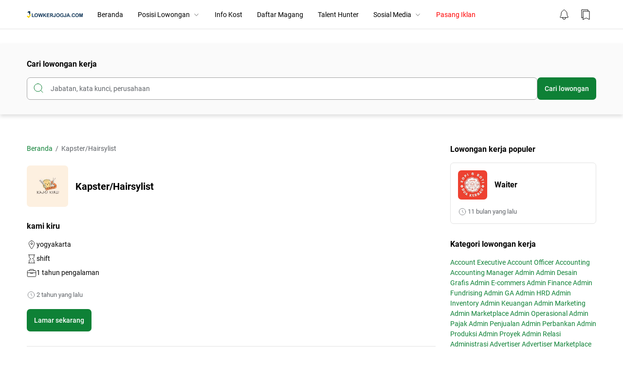

--- FILE ---
content_type: text/html; charset=UTF-8
request_url: https://www.lowkerjogja.com/2023/11/kapsterhairsylist.html
body_size: 83610
content:
<!DOCTYPE html>
<html dir='ltr' lang='id' xmlns='http://www.w3.org/1999/xhtml' xmlns:b='http://www.google.com/2005/gml/b' xmlns:data='http://www.google.com/2005/gml/data' xmlns:expr='http://www.google.com/2005/gml/expr'>
<head>
<script src="//ajax.googleapis.com/ajax/libs/jquery/1.4.2/jquery.min.js" type="text/javascript"></script>
<script type='text/javascript'>
//<![CDATA[

$(document).ready(function() {

//Execute the slideShow, set 6 seconds for each images
slideShow(3000);

});

function slideShow(speed) {


//append a LI item to the UL list for displaying caption
$('ul.slideshow').append('<li id="slideshow-caption" class="caption"><div class="slideshow-caption-container"><h3></h3><p></p></div></li>');

//Set the opacity of all images to 0
$('ul.slideshow li').css({opacity: 0.0});

//Get the first image and display it (set it to full opacity)
$('ul.slideshow li:first').css({opacity: 1.0});

//Get the caption of the first image from REL attribute and display it
$('#slideshow-caption h3').html($('ul.slideshow a:first').find('img').attr('title'));
$('#slideshow-caption p').html($('ul.slideshow a:first').find('img').attr('alt'));

//Display the caption
$('#slideshow-caption').css({opacity: 0.7, bottom:0});

//Call the gallery function to run the slideshow
var timer = setInterval('gallery()',speed);

//pause the slideshow on mouse over
$('ul.slideshow').hover(
function () {
clearInterval(timer);
},
function () {
timer = setInterval('gallery()',speed);
}
);

}

function gallery() {


//if no IMGs have the show class, grab the first image
var current = ($('ul.slideshow li.show')? $('ul.slideshow li.show') : $('#ul.slideshow li:first'));

//Get next image, if it reached the end of the slideshow, rotate it back to the first image
var next = ((current.next().length) ? ((current.next().attr('id') == 'slideshow-caption')? $('ul.slideshow li:first') :current.next()) : $('ul.slideshow li:first'));

//Get next image caption
var title = next.find('img').attr('title');
var desc = next.find('img').attr('alt');

//Set the fade in effect for the next image, show class has higher z-index
next.css({opacity: 0.0}).addClass('show').animate({opacity: 1.0}, 1000);

//Hide the caption first, and then set and display the caption
$('#slideshow-caption').animate({bottom:-70}, 300, function () {
//Display the content
$('#slideshow-caption h3').html(title);
$('#slideshow-caption p').html(desc);
$('#slideshow-caption').animate({bottom:0}, 500);
});

//Hide the current image
current.animate({opacity: 0.0}, 1000).removeClass('show');

}

//]]>
</script>
<style type='text/css'>@font-face{font-family:'Roboto';font-style:normal;font-weight:400;font-stretch:100%;font-display:swap;src:url(//fonts.gstatic.com/s/roboto/v50/KFOMCnqEu92Fr1ME7kSn66aGLdTylUAMQXC89YmC2DPNWubEbVmZiAr0klQmz24O0g.woff2)format('woff2');unicode-range:U+0460-052F,U+1C80-1C8A,U+20B4,U+2DE0-2DFF,U+A640-A69F,U+FE2E-FE2F;}@font-face{font-family:'Roboto';font-style:normal;font-weight:400;font-stretch:100%;font-display:swap;src:url(//fonts.gstatic.com/s/roboto/v50/KFOMCnqEu92Fr1ME7kSn66aGLdTylUAMQXC89YmC2DPNWubEbVmQiAr0klQmz24O0g.woff2)format('woff2');unicode-range:U+0301,U+0400-045F,U+0490-0491,U+04B0-04B1,U+2116;}@font-face{font-family:'Roboto';font-style:normal;font-weight:400;font-stretch:100%;font-display:swap;src:url(//fonts.gstatic.com/s/roboto/v50/KFOMCnqEu92Fr1ME7kSn66aGLdTylUAMQXC89YmC2DPNWubEbVmYiAr0klQmz24O0g.woff2)format('woff2');unicode-range:U+1F00-1FFF;}@font-face{font-family:'Roboto';font-style:normal;font-weight:400;font-stretch:100%;font-display:swap;src:url(//fonts.gstatic.com/s/roboto/v50/KFOMCnqEu92Fr1ME7kSn66aGLdTylUAMQXC89YmC2DPNWubEbVmXiAr0klQmz24O0g.woff2)format('woff2');unicode-range:U+0370-0377,U+037A-037F,U+0384-038A,U+038C,U+038E-03A1,U+03A3-03FF;}@font-face{font-family:'Roboto';font-style:normal;font-weight:400;font-stretch:100%;font-display:swap;src:url(//fonts.gstatic.com/s/roboto/v50/KFOMCnqEu92Fr1ME7kSn66aGLdTylUAMQXC89YmC2DPNWubEbVnoiAr0klQmz24O0g.woff2)format('woff2');unicode-range:U+0302-0303,U+0305,U+0307-0308,U+0310,U+0312,U+0315,U+031A,U+0326-0327,U+032C,U+032F-0330,U+0332-0333,U+0338,U+033A,U+0346,U+034D,U+0391-03A1,U+03A3-03A9,U+03B1-03C9,U+03D1,U+03D5-03D6,U+03F0-03F1,U+03F4-03F5,U+2016-2017,U+2034-2038,U+203C,U+2040,U+2043,U+2047,U+2050,U+2057,U+205F,U+2070-2071,U+2074-208E,U+2090-209C,U+20D0-20DC,U+20E1,U+20E5-20EF,U+2100-2112,U+2114-2115,U+2117-2121,U+2123-214F,U+2190,U+2192,U+2194-21AE,U+21B0-21E5,U+21F1-21F2,U+21F4-2211,U+2213-2214,U+2216-22FF,U+2308-230B,U+2310,U+2319,U+231C-2321,U+2336-237A,U+237C,U+2395,U+239B-23B7,U+23D0,U+23DC-23E1,U+2474-2475,U+25AF,U+25B3,U+25B7,U+25BD,U+25C1,U+25CA,U+25CC,U+25FB,U+266D-266F,U+27C0-27FF,U+2900-2AFF,U+2B0E-2B11,U+2B30-2B4C,U+2BFE,U+3030,U+FF5B,U+FF5D,U+1D400-1D7FF,U+1EE00-1EEFF;}@font-face{font-family:'Roboto';font-style:normal;font-weight:400;font-stretch:100%;font-display:swap;src:url(//fonts.gstatic.com/s/roboto/v50/KFOMCnqEu92Fr1ME7kSn66aGLdTylUAMQXC89YmC2DPNWubEbVn6iAr0klQmz24O0g.woff2)format('woff2');unicode-range:U+0001-000C,U+000E-001F,U+007F-009F,U+20DD-20E0,U+20E2-20E4,U+2150-218F,U+2190,U+2192,U+2194-2199,U+21AF,U+21E6-21F0,U+21F3,U+2218-2219,U+2299,U+22C4-22C6,U+2300-243F,U+2440-244A,U+2460-24FF,U+25A0-27BF,U+2800-28FF,U+2921-2922,U+2981,U+29BF,U+29EB,U+2B00-2BFF,U+4DC0-4DFF,U+FFF9-FFFB,U+10140-1018E,U+10190-1019C,U+101A0,U+101D0-101FD,U+102E0-102FB,U+10E60-10E7E,U+1D2C0-1D2D3,U+1D2E0-1D37F,U+1F000-1F0FF,U+1F100-1F1AD,U+1F1E6-1F1FF,U+1F30D-1F30F,U+1F315,U+1F31C,U+1F31E,U+1F320-1F32C,U+1F336,U+1F378,U+1F37D,U+1F382,U+1F393-1F39F,U+1F3A7-1F3A8,U+1F3AC-1F3AF,U+1F3C2,U+1F3C4-1F3C6,U+1F3CA-1F3CE,U+1F3D4-1F3E0,U+1F3ED,U+1F3F1-1F3F3,U+1F3F5-1F3F7,U+1F408,U+1F415,U+1F41F,U+1F426,U+1F43F,U+1F441-1F442,U+1F444,U+1F446-1F449,U+1F44C-1F44E,U+1F453,U+1F46A,U+1F47D,U+1F4A3,U+1F4B0,U+1F4B3,U+1F4B9,U+1F4BB,U+1F4BF,U+1F4C8-1F4CB,U+1F4D6,U+1F4DA,U+1F4DF,U+1F4E3-1F4E6,U+1F4EA-1F4ED,U+1F4F7,U+1F4F9-1F4FB,U+1F4FD-1F4FE,U+1F503,U+1F507-1F50B,U+1F50D,U+1F512-1F513,U+1F53E-1F54A,U+1F54F-1F5FA,U+1F610,U+1F650-1F67F,U+1F687,U+1F68D,U+1F691,U+1F694,U+1F698,U+1F6AD,U+1F6B2,U+1F6B9-1F6BA,U+1F6BC,U+1F6C6-1F6CF,U+1F6D3-1F6D7,U+1F6E0-1F6EA,U+1F6F0-1F6F3,U+1F6F7-1F6FC,U+1F700-1F7FF,U+1F800-1F80B,U+1F810-1F847,U+1F850-1F859,U+1F860-1F887,U+1F890-1F8AD,U+1F8B0-1F8BB,U+1F8C0-1F8C1,U+1F900-1F90B,U+1F93B,U+1F946,U+1F984,U+1F996,U+1F9E9,U+1FA00-1FA6F,U+1FA70-1FA7C,U+1FA80-1FA89,U+1FA8F-1FAC6,U+1FACE-1FADC,U+1FADF-1FAE9,U+1FAF0-1FAF8,U+1FB00-1FBFF;}@font-face{font-family:'Roboto';font-style:normal;font-weight:400;font-stretch:100%;font-display:swap;src:url(//fonts.gstatic.com/s/roboto/v50/KFOMCnqEu92Fr1ME7kSn66aGLdTylUAMQXC89YmC2DPNWubEbVmbiAr0klQmz24O0g.woff2)format('woff2');unicode-range:U+0102-0103,U+0110-0111,U+0128-0129,U+0168-0169,U+01A0-01A1,U+01AF-01B0,U+0300-0301,U+0303-0304,U+0308-0309,U+0323,U+0329,U+1EA0-1EF9,U+20AB;}@font-face{font-family:'Roboto';font-style:normal;font-weight:400;font-stretch:100%;font-display:swap;src:url(//fonts.gstatic.com/s/roboto/v50/KFOMCnqEu92Fr1ME7kSn66aGLdTylUAMQXC89YmC2DPNWubEbVmaiAr0klQmz24O0g.woff2)format('woff2');unicode-range:U+0100-02BA,U+02BD-02C5,U+02C7-02CC,U+02CE-02D7,U+02DD-02FF,U+0304,U+0308,U+0329,U+1D00-1DBF,U+1E00-1E9F,U+1EF2-1EFF,U+2020,U+20A0-20AB,U+20AD-20C0,U+2113,U+2C60-2C7F,U+A720-A7FF;}@font-face{font-family:'Roboto';font-style:normal;font-weight:400;font-stretch:100%;font-display:swap;src:url(//fonts.gstatic.com/s/roboto/v50/KFOMCnqEu92Fr1ME7kSn66aGLdTylUAMQXC89YmC2DPNWubEbVmUiAr0klQmz24.woff2)format('woff2');unicode-range:U+0000-00FF,U+0131,U+0152-0153,U+02BB-02BC,U+02C6,U+02DA,U+02DC,U+0304,U+0308,U+0329,U+2000-206F,U+20AC,U+2122,U+2191,U+2193,U+2212,U+2215,U+FEFF,U+FFFD;}</style>
<style type='text/css'>
ul.slideshow {
list-style:none;
width:1300px;
height:350px;
overflow:hidden;
position:relative;
margin:0;
padding:0;
font-family:Arial,Helvetica,Trebuchet MS,Verdana;
;
}
ul.slideshow li {
position:absolute;
left:0;
right:0;
}
ul.slideshow li.show {
z-index:500;
}
ul img {
width:1200px;
height:350px;
border:none;
}
#slideshow-caption {
width:1200px;
height:100px;
position:absolute;
bottom:0;
left:0;
color:#fff;
background:#000;
z-index:500;
}
#slideshow-caption .slideshow-caption-container {
padding:5px 10px;
z-index:1000;
}
#slideshow-caption h3 {
margin:0;
padding:0;
font-size:16px;
}
#slideshow-caption p {
margin:5px 0 0 0;
padding:0;
}
</style>
<style>
#Attribution1 {
display: none;
}
</style>
<meta content='TARUH_KODE_FOLLOW_IT_DISINI' name='follow.it-verification-code'/>
<meta content='yes' name='apple-mobile-web-app-capable'/>
<meta content='#ffffff' name='theme-color'/>
<meta content='#ffffff' name='msapplication-navbutton-color'/>
<meta content='#ffffff' name='apple-mobile-web-app-status-bar-style'/>
<meta content='TARUH_URL_FAVICON_DISINI'/>
<link href='TARUH_URL_FAVICON_DISINI'/>
<link href='TARUH_URL_FAVICON_DISINI' rel='icon' sizes='200x200'/>
<link href='/favicon.ico' rel='icon' type='image/x-icon'/>
<title>Kapster/Hairsylist  - LowkerJogja</title>
<meta content='Kapster/Hairsylist  - LowkerJogja' property='og:title'/>
<meta content='Kapster/Hairsylist  - LowkerJogja' property='og:image:alt'/>
<meta content='Kapster/Hairsylist  - LowkerJogja' name='twitter:title'/>
<meta content='Kapster/Hairsylist  - LowkerJogja' name='twitter:image:alt'/>
<meta content='LowkerJogja' property='og:site_name'/>
<meta content='Kapster/Hairsylist ' name='keywords'/>
<meta content='Kapster/Hairsylist ' name='description'/>
<meta content='Kapster/Hairsylist ' property='og:description'/>
<meta content='Kapster/Hairsylist ' name='twitter:description'/>
<meta content='https://blogger.googleusercontent.com/img/b/R29vZ2xl/AVvXsEgJT9Y1QeeiPrXluz0yGYIWjsGZkP84u0XKBJVkXQsaFYAqT5ZZAgvALn1ZYB2eW-boLg5-RB8aTxlnO2AJuTTMbaWgtGbMfx_5H2zxMrKnF38UG8b3HHvSNyWMdc4PrXj28uc8CJPKMz4RSklkWPlMU_FFnXj9HrbPgqoo67Ukdf88YxPWc3ypfCj5RZ0/s1600/logo_kami%20kiru.jpeg' property='og:image'/>
<meta content='https://blogger.googleusercontent.com/img/b/R29vZ2xl/AVvXsEgJT9Y1QeeiPrXluz0yGYIWjsGZkP84u0XKBJVkXQsaFYAqT5ZZAgvALn1ZYB2eW-boLg5-RB8aTxlnO2AJuTTMbaWgtGbMfx_5H2zxMrKnF38UG8b3HHvSNyWMdc4PrXj28uc8CJPKMz4RSklkWPlMU_FFnXj9HrbPgqoo67Ukdf88YxPWc3ypfCj5RZ0/s1600/logo_kami%20kiru.jpeg' name='twitter:image'/>
<meta content='width=device-width, initial-scale=1.0, user-scalable=1.0, minimum-scale=1.0, maximum-scale=5.0' name='viewport'/>
<meta content='text/html; charset=UTF-8' http-equiv='Content-Type'/>
<meta content='all-language' http-equiv='Content-Language'/>
<meta content='IE=Edge' http-equiv='X-UA-Compatible'/>
<meta content='article' property='og:type'/>
<meta content='id_ID' property='og:locale'/>
<meta content='en_US' property='og:locale:alternate'/>
<meta content='en_GB' property='og:locale:alternate'/>
<meta content='blogger' name='generator'/>
<link href='https://www.blogger.com/openid-server.g' rel='openid.server'/>
<link href='https://www.lowkerjogja.com/' rel='openid.delegate'/>
<link href='https://www.lowkerjogja.com/feeds/posts/default' rel='alternate' title='LowkerJogja - Atom' type='application/atom+xml'/>
<link href='https://www.lowkerjogja.com/feeds/posts/default?alt=rss' rel='alternate' title='LowkerJogja - RSS' type='application/rss+xml'/>
<link href='https://www.lowkerjogja.com/2023/11/kapsterhairsylist.html' rel='canonical'/>
<link href='https://www.lowkerjogja.com/2023/11/kapsterhairsylist.html' hreflang='x-default' rel='alternate'/>
<meta content='https://www.lowkerjogja.com/2023/11/kapsterhairsylist.html' property='og:url'/>
<meta content='TULIS_NAMA_ANDA_DISINI' name='author'/>
<meta content='TULIS_NAMA_ANDA_DISINI' property='article:author'/>
<link href='TARUH_URL_FACEBOOK_DISINI' rel='me'/>
<link href='TARUH_URL_FACEBOOK_DISINI' rel='author'/>
<link href='TARUH_URL_FACEBOOK_DISINI' rel='publisher'/>
<meta content='TARUH_KODE_FACEBOOK_ADMIN_DISINI' property='fb:admins'/>
<meta content='TARUH_KODE_FACEBOOK_PAGES_DISIINI' property='fb:pages'/>
<meta content='TARUH_KODE_FACEBOOK_APP_ID_DISINI' property='fb:app_id'/>
<meta content='https://www.facebook.com/TARUH_USERNAME_HALAMAN_FACEBOOK_DISINI' property='article:author'/>
<meta content='https://www.facebook.com/TARUH_USERNAME_HALAMAN_FACEBOOK_DISINI' property='article:publisher'/>
<meta content='@TARUH_USERNAME_TWITTER_DISINI' name='twitter:site'/>
<meta content='@TARUH_USERNAME_TWITTER_DISINI' name='twitter:creator'/>
<link href='//fonts.googleapis.com' rel='dns-prefetch'/>
<link href='//fonts.gstatic.com' rel='dns-prefetch'/>
<link href='//dnjs.cloudflare.com' rel='dns-prefetch'/>
<link href='//1.bp.blogspot.com' rel='dns-prefetch'/>
<link href='//2.bp.blogspot.com' rel='dns-prefetch'/>
<link href='//3.bp.blogspot.com' rel='dns-prefetch'/>
<link href='//4.bp.blogspot.com' rel='dns-prefetch'/>
<link href='//lh3.googleusercontent.com' rel='dns-prefetch'/>
<link href='//blogger.googleusercontent.com' rel='dns-prefetch'/>
<link href='//www.blogger.com' rel='dns-prefetch'/>
<style id='page-skin-1' type='text/css'><!--
/* ======================================
Jobzeek: Best Premium Blogger Template for Job Posting - Designed by Gila Temax (www.gilatemax.com)
=========================================
Name      : Jobzeek
Version   : 1.1
Date      : 9 January 2023
Demo      : jobzeek.gilatemax.com
Type      : Premium (Paid)
Designer  : Gila Temax
Country   : Indonesia
Website   : www.gilatemax.com
***************************************
This template is premium (paid).
You can get it only by purchasing officially.
If you got it for free through any method, it means you got it illegally.
*************************************** */
/* --- normalize.css v3.0.1 | MIT License | git.io/normalize --- */
html{font-family:sans-serif;-ms-text-size-adjust:100%;-webkit-text-size-adjust:100%;overflow-x:hidden;}body{margin:0}article,aside,details,figcaption,figure,footer,header,hgroup,main,nav,section,summary{display:block}audio,canvas,progress,video{display:inline-block;vertical-align:baseline}audio:not([controls]){display:none;height:0}[hidden],template{display:none}a{background:transparent;color:var(--color-accent);text-decoration:none;}a:active,a:hover{outline:0}abbr[title]{border-bottom:1px dotted}dfn{font-style:italic}mark{background:#ff0;color:#000}small{font-size:80%}sub,sup{font-size:75%;line-height:0;position:relative;vertical-align:baseline}sup{top:-0.5em}sub{bottom:-0.25em}img{height:auto;max-width:100%;border:0}hr{-moz-box-sizing:content-box;box-sizing:content-box;height:0}pre{overflow:auto}code,kbd,pre,samp{font-family:monospace,monospace;font-size:1em;}button,input,optgroup,select,textarea{color:inherit;font:inherit;margin:0}button{overflow:visible;border:0px;outline:0px;margin:0px;box-shadow:none;}button,select{text-transform:none;outline:none}button,html input[type="button"],input[type="reset"],input[type="submit"]{-webkit-appearance:button;cursor:pointer}button[disabled],html input[disabled]{cursor:default}button::-moz-focus-inner,input::-moz-focus-inner{border:0;padding:0;outline:none;}input{line-height:normal;border:0px;outline:0px}input[type="checkbox"],input[type="radio"]{box-sizing:border-box;padding:0}input[type="number"]::-webkit-inner-spin-button,input[type="number"]::-webkit-outer-spin-button{height:auto}input[type="search"]{-webkit-appearance:textfield;-moz-box-sizing:content-box;-webkit-box-sizing:content-box;box-sizing:content-box}input[type="search"]::-webkit-search-cancel-button,input[type="search"]::-webkit-search-decoration{-webkit-appearance:none}fieldset{border:1px solid #c0c0c0;margin:0 2px;padding:.35em .625em .75em}legend{border:0;padding:0}textarea{overflow:auto}optgroup{font-weight:bold}table{border-collapse:collapse;border-spacing:0}td,th{padding:0}focus{outline:none}h1{font-size:1.75em}iframe{width:100%;max-width:100%;}svg{width:24px;height:24px;}*{box-sizing:border-box}hr{border:none;height:auto;margin:24px 0}hr:before{content:'\2027 \2027 \2027 \2027';display:block;text-align:center;letter-spacing:.1em;font-size:24px;opacity:.6}mark{padding:0 5px;border-radius:7px}h1, h2, h3, h4, h5, h6{font-weight:700;margin:0 0 15px}.hidden{display:none;}::selection{background-color:var(--color-accent);color:var(--color-text-white);}kbd{display:inline-block;background-color:#424242;color:var(--color-text-white);border-radius:7px;padding:3px 5px;}
/* --- Font Roboto --- */
@font-face{font-family: 'Roboto';font-style: normal;font-weight: 300;font-display: swap;src: url(https://fonts.gstatic.com/s/roboto/v29/KFOlCnqEu92Fr1MmSU5fCRc4EsA.woff2) format('woff2');unicode-range: U 0460-052F, U 1C80-1C88, U 20B4, U 2DE0-2DFF, U A640-A69F, U FE2E-FE2F}@font-face{font-family: 'Roboto';font-style: normal;font-weight: 300;font-display: swap;src: url(https://fonts.gstatic.com/s/roboto/v29/KFOlCnqEu92Fr1MmSU5fABc4EsA.woff2) format('woff2');unicode-range: U 0400-045F, U 0490-0491, U 04B0-04B1, U 2116}@font-face{font-family: 'Roboto';font-style: normal;font-weight: 300;font-display: swap;src: url(https://fonts.gstatic.com/s/roboto/v29/KFOlCnqEu92Fr1MmSU5fCBc4EsA.woff2) format('woff2');unicode-range: U 1F00-1FFF}@font-face{font-family: 'Roboto';font-style: normal;font-weight: 300;font-display: swap;src: url(https://fonts.gstatic.com/s/roboto/v29/KFOlCnqEu92Fr1MmSU5fBxc4EsA.woff2) format('woff2');unicode-range: U 0370-03FF}@font-face{font-family: 'Roboto';font-style: normal;font-weight: 300;font-display: swap;src: url(https://fonts.gstatic.com/s/roboto/v29/KFOlCnqEu92Fr1MmSU5fCxc4EsA.woff2) format('woff2');unicode-range: U 0102-0103, U 0110-0111, U 0128-0129, U 0168-0169, U 01A0-01A1, U 01AF-01B0, U 1EA0-1EF9, U 20AB}@font-face{font-family: 'Roboto';font-style: normal;font-weight: 300;font-display: swap;src: url(https://fonts.gstatic.com/s/roboto/v29/KFOlCnqEu92Fr1MmSU5fChc4EsA.woff2) format('woff2');unicode-range: U 0100-024F, U 0259, U 1E00-1EFF, U 2020, U 20A0-20AB, U 20AD-20CF, U 2113, U 2C60-2C7F, U A720-A7FF}@font-face{font-family: 'Roboto';font-style: normal;font-weight: 300;font-display: swap;src: url(https://fonts.gstatic.com/s/roboto/v29/KFOlCnqEu92Fr1MmSU5fBBc4.woff2) format('woff2');unicode-range: U 0000-00FF, U 0131, U 0152-0153, U 02BB-02BC, U 02C6, U 02DA, U 02DC, U 2000-206F, U 2074, U 20AC, U 2122, U 2191, U 2193, U 2212, U 2215, U FEFF, U FFFD}@font-face{font-family: 'Roboto';font-style: normal;font-weight: 400;font-display: swap;src: url(https://fonts.gstatic.com/s/roboto/v29/KFOmCnqEu92Fr1Mu72xKOzY.woff2) format('woff2');unicode-range: U 0460-052F, U 1C80-1C88, U 20B4, U 2DE0-2DFF, U A640-A69F, U FE2E-FE2F}@font-face{font-family: 'Roboto';font-style: normal;font-weight: 400;font-display: swap;src: url(https://fonts.gstatic.com/s/roboto/v29/KFOmCnqEu92Fr1Mu5mxKOzY.woff2) format('woff2');unicode-range: U 0400-045F, U 0490-0491, U 04B0-04B1, U 2116}@font-face{font-family: 'Roboto';font-style: normal;font-weight: 400;font-display: swap;src: url(https://fonts.gstatic.com/s/roboto/v29/KFOmCnqEu92Fr1Mu7mxKOzY.woff2) format('woff2');unicode-range: U 1F00-1FFF}@font-face{font-family: 'Roboto';font-style: normal;font-weight: 400;font-display: swap;src: url(https://fonts.gstatic.com/s/roboto/v29/KFOmCnqEu92Fr1Mu4WxKOzY.woff2) format('woff2');unicode-range: U 0370-03FF}@font-face{font-family: 'Roboto';font-style: normal;font-weight: 400;font-display: swap;src: url(https://fonts.gstatic.com/s/roboto/v29/KFOmCnqEu92Fr1Mu7WxKOzY.woff2) format('woff2');unicode-range: U 0102-0103, U 0110-0111, U 0128-0129, U 0168-0169, U 01A0-01A1, U 01AF-01B0, U 1EA0-1EF9, U 20AB}@font-face{font-family: 'Roboto';font-style: normal;font-weight: 400;font-display: swap;src: url(https://fonts.gstatic.com/s/roboto/v29/KFOmCnqEu92Fr1Mu7GxKOzY.woff2) format('woff2');unicode-range: U 0100-024F, U 0259, U 1E00-1EFF, U 2020, U 20A0-20AB, U 20AD-20CF, U 2113, U 2C60-2C7F, U A720-A7FF}@font-face{font-family: 'Roboto';font-style: normal;font-weight: 400;font-display: swap;src: url(https://fonts.gstatic.com/s/roboto/v29/KFOmCnqEu92Fr1Mu4mxK.woff2) format('woff2');unicode-range: U 0000-00FF, U 0131, U 0152-0153, U 02BB-02BC, U 02C6, U 02DA, U 02DC, U 2000-206F, U 2074, U 20AC, U 2122, U 2191, U 2193, U 2212, U 2215, U FEFF, U FFFD}@font-face{font-family: 'Roboto';font-style: normal;font-weight: 500;font-display: swap;src: url(https://fonts.gstatic.com/s/roboto/v29/KFOlCnqEu92Fr1MmEU9fCRc4EsA.woff2) format('woff2');unicode-range: U 0460-052F, U 1C80-1C88, U 20B4, U 2DE0-2DFF, U A640-A69F, U FE2E-FE2F}@font-face{font-family: 'Roboto';font-style: normal;font-weight: 500;font-display: swap;src: url(https://fonts.gstatic.com/s/roboto/v29/KFOlCnqEu92Fr1MmEU9fABc4EsA.woff2) format('woff2');unicode-range: U 0400-045F, U 0490-0491, U 04B0-04B1, U 2116}@font-face{font-family: 'Roboto';font-style: normal;font-weight: 500;font-display: swap;src: url(https://fonts.gstatic.com/s/roboto/v29/KFOlCnqEu92Fr1MmEU9fCBc4EsA.woff2) format('woff2');unicode-range: U 1F00-1FFF}@font-face{font-family: 'Roboto';font-style: normal;font-weight: 500;font-display: swap;src: url(https://fonts.gstatic.com/s/roboto/v29/KFOlCnqEu92Fr1MmEU9fBxc4EsA.woff2) format('woff2');unicode-range: U 0370-03FF}@font-face{font-family: 'Roboto';font-style: normal;font-weight: 500;font-display: swap;src: url(https://fonts.gstatic.com/s/roboto/v29/KFOlCnqEu92Fr1MmEU9fCxc4EsA.woff2) format('woff2');unicode-range: U 0102-0103, U 0110-0111, U 0128-0129, U 0168-0169, U 01A0-01A1, U 01AF-01B0, U 1EA0-1EF9, U 20AB}@font-face{font-family: 'Roboto';font-style: normal;font-weight: 500;font-display: swap;src: url(https://fonts.gstatic.com/s/roboto/v29/KFOlCnqEu92Fr1MmEU9fChc4EsA.woff2) format('woff2');unicode-range: U 0100-024F, U 0259, U 1E00-1EFF, U 2020, U 20A0-20AB, U 20AD-20CF, U 2113, U 2C60-2C7F, U A720-A7FF}@font-face{font-family: 'Roboto';font-style: normal;font-weight: 500;font-display: swap;src: url(https://fonts.gstatic.com/s/roboto/v29/KFOlCnqEu92Fr1MmEU9fBBc4.woff2) format('woff2');unicode-range: U 0000-00FF, U 0131, U 0152-0153, U 02BB-02BC, U 02C6, U 02DA, U 02DC, U 2000-206F, U 2074, U 20AC, U 2122, U 2191, U 2193, U 2212, U 2215, U FEFF, U FFFD}@font-face{font-family: 'Roboto';font-style: normal;font-weight: 700;font-display: swap;src: url(https://fonts.gstatic.com/s/roboto/v29/KFOlCnqEu92Fr1MmWUlfCRc4EsA.woff2) format('woff2');unicode-range: U 0460-052F, U 1C80-1C88, U 20B4, U 2DE0-2DFF, U A640-A69F, U FE2E-FE2F}@font-face{font-family: 'Roboto';font-style: normal;font-weight: 700;font-display: swap;src: url(https://fonts.gstatic.com/s/roboto/v29/KFOlCnqEu92Fr1MmWUlfABc4EsA.woff2) format('woff2');unicode-range: U 0400-045F, U 0490-0491, U 04B0-04B1, U 2116}@font-face{font-family: 'Roboto';font-style: normal;font-weight: 700;font-display: swap;src: url(https://fonts.gstatic.com/s/roboto/v29/KFOlCnqEu92Fr1MmWUlfCBc4EsA.woff2) format('woff2');unicode-range: U 1F00-1FFF}@font-face{font-family: 'Roboto';font-style: normal;font-weight: 700;font-display: swap;src: url(https://fonts.gstatic.com/s/roboto/v29/KFOlCnqEu92Fr1MmWUlfBxc4EsA.woff2) format('woff2');unicode-range: U 0370-03FF}@font-face{font-family: 'Roboto';font-style: normal;font-weight: 700;font-display: swap;src: url(https://fonts.gstatic.com/s/roboto/v29/KFOlCnqEu92Fr1MmWUlfCxc4EsA.woff2) format('woff2');unicode-range: U 0102-0103, U 0110-0111, U 0128-0129, U 0168-0169, U 01A0-01A1, U 01AF-01B0, U 1EA0-1EF9, U 20AB}@font-face{font-family: 'Roboto';font-style: normal;font-weight: 700;font-display: swap;src: url(https://fonts.gstatic.com/s/roboto/v29/KFOlCnqEu92Fr1MmWUlfChc4EsA.woff2) format('woff2');unicode-range: U 0100-024F, U 0259, U 1E00-1EFF, U 2020, U 20A0-20AB, U 20AD-20CF, U 2113, U 2C60-2C7F, U A720-A7FF}@font-face{font-family: 'Roboto';font-style: normal;font-weight: 700;font-display: swap;src: url(https://fonts.gstatic.com/s/roboto/v29/KFOlCnqEu92Fr1MmWUlfBBc4.woff2) format('woff2');unicode-range: U 0000-00FF, U 0131, U 0152-0153, U 02BB-02BC, U 02C6, U 02DA, U 02DC, U 2000-206F, U 2074, U 20AC, U 2122, U 2191, U 2193, U 2212, U 2215, U FEFF, U FFFD}
:root {
--color-accent:#0e8136;
--color-accent-hover:#fafafa;
--color-body-bg:#ffffff;
--color-header-bg:#ffffff;
--color-text-primary:#000000;
--color-text-secondary:#5f6368;
--color-text-white:#ffffff;
--color-border-default:#e2e2e2;
--color-search-box-bg:#fafafa;
--color-search-box-input-bg:#ffffff;
--color-search-box-border:#a4a4a4;
--color-content-tabs-bg:#ffffff;
--color-label-count-bg:#eee;
--color-title-featured-post-bg:#0f62c7;
--color-text-title-featured-post:#ffffff;
--color-comment-bio-bg:#ffffff;
--color-comment-avatar-check-bg:#ffffff;
--color-indicator:#cd3313;
--color-circle-dot-bg:#8a8a8a;
--color-snackbar-bg:rgb(194, 226, 218);
--color-snackbar-text:#444444;
--color-highlighter-bg:#f6f6f6;
--color-higlighter-border:#000;
--color-alert-default-bg:#f8f8f8;
--color-alert-info-bg:rgba(59,125,221,.15);
--color-alert-warning-bg:rgba(252,185,44,.15);
--color-alert-success-bg:rgba(28,187,140,.15);
--color-alert-error-bg:rgba(220,53,69,.15);
--color-alert-text-info:#3e69a8;
--color-alert-text-warning:#8f6919;
--color-alert-text-success:#127a5b;
--color-alert-text-error:#be2e3c;
--color-table-header-sticky:#ffffff;
--color-table-primary-bg:#3e69a8;
--color-table-warning-bg:#8f6919;
--color-table-success-bg:#127a5b;
--color-table-error-bg:#be2e3c;
--color-table-hover-bg:rgba(208,215,222,0.32);
--color-table-text-primary:#ffffff;
--color-table-text-warning:#ffffff;
--color-table-text-success:#ffffff;
--color-table-text-error:#ffffff;
--color-collapsible-bg:#f8f8f8;
--color-footer-bg:#f0f0f0;
--color-step-section-bg:#ffffff;
--color-notification-bg:#ffffff;
--color-share-bg:#ffffff;
}
body {font-size:14px;font-weight:400;font-family:'Roboto', sans-serif;line-height:1.5;background-color:var(--color-body-bg);color:var(--color-text-primary);-webkit-tap-highlight-color:transparent;margin:0;padding:0!important;}.jobzeek_header_container {position:fixed;top:0;right:0;left:0;background-color:var(--color-header-bg);border-bottom:1px solid;border-color:var(--color-border-default);height:60px;z-index:1001;}.jobzeek_header_wrapper {display:flex;align-items:center;justify-content:space-between;max-width:1200px;height:60px;margin:0 auto;padding:0 15px;}.header_left {display:flex;align-items:center;}.header_left .menu_button {display:none;}.header_left .menu_button svg:last-child {display:none;}.nav_active .header_left .menu_button svg:first-child {display:none;}.nav_active .header_left .menu_button svg:last-child {display:block;}.header {margin-right:15px;}.header h1, .header h2 {font-size:24px;white-space:nowrap;margin:0;}.header a:not(.header .header_image_wrapper) {color:var(--color-text-primary);}.header a:not(.header .header_image_wrapper):hover {color:var(--color-accent);}.header p {display:none;}.header .header_image_wrapper {display:block;line-height:0;}.header .header_image_wrapper img {max-height:52px;padding:10px 0;}.jobzeek_navigation ul {display:flex;align-items:center;margin:0;padding:0;}.jobzeek_navigation ul li {list-style:none;margin:0;padding:0;position:relative;}.jobzeek_navigation ul li a {display:flex;align-items:center;color:var(--color-text-primary);line-height:60px;white-space:nowrap;padding:0 15px;}.jobzeek_navigation ul li a:hover {color:var(--color-accent);}.jobzeek_navigation ul li svg:not(.arrow_icon svg) {margin-right:15px;}.jobzeek_navigation ul li .arrow_icon {display:block;line-height:0;margin-left:6px;}.jobzeek_navigation ul li .arrow_icon svg {width:15px;height:15px;}.jobzeek_navigation ul li.active .arrow_icon svg, .jobzeek_navigation ul > li > .active .arrow_icon svg {transform:rotate(180deg);}.jobzeek_navigation li ul {display:block;position:absolute;top:52px;left:0;background-color:#ffffff;box-shadow:0px 10px 50px rgb(0 0 0 / 10%);border:1px solid;border-color:var(--color-border-default);border-radius:7px;opacity:0;visibility:hidden;transform:translateY(-5px);transition:opacity .3s cubic-bezier(0.23, 1, 0.32, 1) 0s, visibility .3s cubic-bezier(0.23, 1, 0.32, 1) 0s, transform .3s cubic-bezier(0.23, 1, 0.32, 1) 0s, max-height .3s cubic-bezier(0.23, 1, 0.32, 1) 0s;margin:0;padding:5px 0;}.jobzeek_navigation li.active ul, .jobzeek_navigation li ul.show {opacity:1;visibility:visible;transform:translateY(0);}.jobzeek_navigation li ul li a {line-height:44px;}.header_right {display:flex;align-items:center;position:relative;}.notification_button:before {content:'';position:absolute;top:12px;right:12px;width:10px;height:10px;background-color:var(--color-indicator);border-radius:50%;animation: indicator 1s ease infinite;}.notification_wrapper {display:none;position:fixed;top:50%;left:50%;width:100%;max-width:480px;z-index:1001;transform:translate(-50%, -50%);}.ntfcn_active .notification_wrapper {display:block;}.notification_wrapper .Image {background-color:var(--color-notification-bg);box-shadow:0 20px 50px rgb(0 0 0 / 20%);border-radius:7px;margin:0 15px;}.notification_wrapper .widget_title {display:flex;align-items:center;justify-content:space-between;margin:0;padding:5px 5px 5px 15px;}.notification_wrapper .image_link {display:block;line-height:0;}.notification_wrapper .image_link img {width:100%;}.notification_wrapper .caption {padding:15px;}.notification_wrapper .caption a:hover {text-decoration:underline;}.top_height {height:60px;margin-bottom:30px;}.error_wrapper {display:flex;align-items:center;flex-direction:column;text-align:center;max-width:1200px;margin:40px auto;padding:0 15px;}.error_wrapper .error_illustration {margin-bottom:30px;}.error_wrapper .error_illustration svg {width:100%;height:100%;max-width:500px;}.error_wrapper h3 {font-size:22px;}.error_wrapper p {margin:0 0 30px;}.jobzeek_content_wrapper {display:flex;justify-content:space-between;max-width:1200px;margin:0 auto 50px;padding:0 15px;}.isPage .jobzeek_content_wrapper {display:block;}.jobzeek_index_post {width:calc(100% - (300px + 30px));}.isPage .jobzeek_index_post {width:100%;}.widget_under_header .widget {margin:0 0 15px;}.search_box_container {background-color:var(--color-search-box-bg);box-shadow:0 4px 8px #dedede;margin-bottom:30px;padding:30px 0;}.search_box_wrapper {max-width:1200px;margin:0 auto;padding:0 15px;}.search_form {display:flex;gap:15px;position:relative;}.search_icon {position:absolute;top:10px;left:12px;line-height:0;}.search_icon svg {stroke:var(--color-accent);}.search_form .search_input {background-color:var(--color-search-box-input-bg);color:var(--color-text-primary);border:1px solid;border-color:var(--color-search-box-border);border-radius:7px;outline:none;text-overflow:ellipsis;width:-webkit-fill-available;height:44px;padding:0 48px;}.search_form .search_input::placeholder {color:var(--color-text-secondary);}.search_form .search_input:focus {border-color:var(--color-accent);}.search_form .search_input:focus::placeholder {opacity:.5;}.search_form .search_input::-webkit-search-cancel-button {position:absolute;top:10px;right:10px;background-image:url("data:image/svg+xml,%3Csvg viewBox='0 0 24 24' xmlns='http://www.w3.org/2000/svg'%3E%3Cpath d='M12.7,12l6.6,6.6l-0.7,0.7L12,12.7l-6.6,6.6l-0.7-0.7l6.6-6.6L4.6,5.4l0.7-0.7l6.6,6.6l6.6-6.6l0.7,0.7L12.7,12z' fill='%23000000'/%3E%3C/svg%3E");-webkit-appearance: none;height: 24px;width: 24px;cursor:pointer;}.content_tabs {position:sticky;top:60px;background-color:var(--color-content-tabs-bg);z-index:2;}.content_tabs .widget {margin-bottom:15px;}.content_tabs .widget .cloud {display:flex;align-items:center;border-bottom:1px solid;border-color:var(--color-border-default);white-space:nowrap;overflow:hidden;scroll-behavior:smooth;}.content_tabs .widget .cloud a {display:flex;align-items:center;color:var(--color-text-secondary);user-select:none;padding:15px;position:relative;}.content_tabs .widget .cloud a:hover, .content_tabs .widget .cloud a.selected {color:var(--color-accent);}.content_tabs .widget .cloud a.selected {font-weight:500;}.content_tabs .widget .cloud a.selected:before {content:'';position:absolute;bottom:0;left:0;width:100%;height:1px;background-color:var(--color-accent);}.content_tabs .widget .cloud .label_count {background-color:var(--color-label-count-bg);border-radius:4px;font-size:12px;margin-left:7px;padding:0 6px;}.content_tabs .widget .cloud a:hover .label_count, .content_tabs .widget .cloud a.selected .label_count {background-color:var(--color-accent);color:var(--color-text-white);}.content_tabs .left_arrow, .content_tabs .right_arrow {display:none;position:absolute;top:0;line-height:0;cursor:pointer;z-index:1;padding:13px;}.content_tabs .left_arrow {left:0;background:linear-gradient(270deg, rgba(255, 255, 255, 0) 0px, rgb(255, 255, 255) 50%);padding-right:42px;padding-left:5px;}.content_tabs .right_arrow {right:0;background:linear-gradient(90deg, rgba(255, 255, 255, 0) 0px, rgb(255, 255, 255) 50%);padding-right:5px;padding-left:42px;}.content_tabs .left_arrow.active, .content_tabs .right_arrow.active {display:flex;}.content_tabs .left_arrow:hover svg, .content_tabs .right_arrow:hover svg {color:var(--color-accent);}.FeaturedPost {margin-bottom:15px;position:relative;}.FeaturedPost .widget_title {display:flex;align-items:center;justify-content:space-between;position:absolute;top:0;right:0;left:0;border-bottom:1px solid;border-color:var(--color-border-default);color:var(--color-accent);user-select:none;margin:0;padding:10px 15px;}.FeaturedPost:hover .widget_title {border-color:var(--color-accent);}.FeaturedPost .widget_title svg {width:18px;height:18px;}.FeaturedPost .post_outer {padding-top:59px;overflow:hidden;position:unset;}.FeaturedPost .post_header_end {display:flex;align-items:flex-end;flex-direction:column;gap:5px;}.query_empty .no_results_image {line-height:0;text-align:center;margin-bottom:20px;}.no_results_illustration {margin:30px 0;}.no_results_illustration svg {width:100%;height:100%;max-width:160px;}.query_empty h3 {font-size:16px;}.query_empty p {margin:0 0 15px;}.query_empty ul {margin:0;padding:0 0 0 25px;}.query_empty span {display:block;text-align:center;margin-top:30px;}.isMultipleItems .blog_posts {display:grid;grid-template-columns:1fr 1fr;grid-gap:15px;}.layout_list.isMultipleItems .blog_posts {grid-template-columns:1fr;}.post_outer {border:1px solid;border-color:var(--color-border-default);border-radius:7px;padding:15px;position:relative;}.isSingleItem .blog_posts .post_outer {border:none;border-radius:0;margin:0;padding:0;}.post_outer:not(.isSingleItem .blog_posts .post_outer):hover, .FeaturedPost:hover .post_outer {background-color:var(--color-accent-hover);border-color:var(--color-accent);}.post_detail {display:flex;flex-direction:column;justify-content:space-between;height:100%;}.post_header {display:flex;align-items:center;gap:15px;}.post_top {display:flex;align-items:center;}.post_thumbnail {line-height:0;flex:0 0 auto;margin-right:15px;}.post_thumbnail img {width:60px;height:60px;object-fit:cover;border-radius:7px;}h2.post_title {font-size:16px;margin:0;}h2.post_title a {display:-webkit-box;-webkit-box-orient:vertical;-webkit-line-clamp:2;overflow:hidden;color:var(--color-text-primary);}h2.post_title a:before {content:'';position:absolute;top:0;right:0;bottom:0;left:0;}.post_bottom {margin-top:15px;}.post_snippet {display:-webkit-box;-webkit-box-orient:vertical;-webkit-line-clamp:3;overflow:hidden;color:var(--color-text-secondary);}.post_header_end {place-self:flex-start;margin-left:auto;}.post_labels a {display:block;border:1px solid;border-color:var(--color-border-default);border-radius:30px;font-size:13px;color:var(--color-text-secondary);white-space:nowrap;padding:5px 12px;position:relative;}.post_labels a:hover {background-color:var(--color-accent-hover);color:var(--color-accent);border-color:var(--color-accent);}.post_labels a:nth-child(n+2) {display:none;}.post_footer {display:flex;align-items:center;gap:10px;margin-top:15px;}.post_date .publishing_time, .post_date .update_time {display:flex;align-items:center;gap:3px;font-size:13px;color:var(--color-text-secondary);}.isPost .post_date .publishing_time {white-space:nowrap;}.post_date .publishing_time .published {display:-webkit-box;-webkit-box-orient:vertical;-webkit-line-clamp:1;overflow:hidden;}.post_date .update_time {display:-webkit-box;-webkit-box-orient:vertical;-webkit-line-clamp:1;overflow:hidden;color:var(--color-accent);}.post_date .update_time .circle {display:inline-block;width:3px;height:3px;background-color:var(--color-circle-dot-bg);border-radius:50%;vertical-align:middle;margin-right:7px;}.post_date svg {width:18px;height:18px;margin-right:2px;}.share_this_post {position:fixed;top:50%;left:50%;transform:translate(-50%, -50%);width:100%;max-width:600px;z-index:1002;opacity:0;visibility:hidden;transition:opacity .3s cubic-bezier(0.23, 1, 0.32, 1) 0s, visibility .3s cubic-bezier(0.23, 1, 0.32, 1) 0s;}.share_this_post.active, .isPost.share_active .share_this_post {opacity:1;visibility:visible;}.share_inside {background-color:var(--color-share-bg);box-shadow:0 20px 50px rgb(0 0 0 / 20%);border-radius:7px;opacity:0;visibility:hidden;transform:translateY(50px);transition:opacity .3s cubic-bezier(0.23, 1, 0.32, 1) 0s, visibility .3s cubic-bezier(0.23, 1, 0.32, 1) 0s, transform .3s cubic-bezier(0.23, 1, 0.32, 1) 0s;margin:0 15px;}.share_this_post.active .share_inside, .isPost.share_active .share_this_post .share_inside {opacity:1;visibility:visible;transform:translateY(0);}.share_inside .share_title {display:flex;align-items:center;justify-content:space-between;font-size:18px;font-weight:500;padding:10px 5px 10px 15px;}.share_illustration {text-align:center;padding:15px 0;}.share_illustration svg {width:100%;height:100%;max-width:320px;}.share_content {display:flex;align-items:center;flex-wrap:wrap;gap:15px;padding:15px;}.share_content a {display:flex;align-items:center;flex-direction:column;flex:1 0 auto;gap:4px;color:var(--color-text-secondary);border-radius:7px;font-size:12px;}.share_content .whatsapp:hover {color:#128c7e;}.share_content .twitter:hover {color:#1da1f2;}.share_content .twitter:hover {color:#1da1f2;}.share_content .facebook:hover {color:#4267b2;}.share_content .linkedIn:hover {color:#0077b5;}.share_content .telegram:hover {color:#0088cc;}.share_content .pinterest:hover {color:#E60023;}.share_content .copy_link_button:hover {color:var(--color-accent);}.get_url {position:absolute;margin:0;padding:0;outline:0;border:0;width:1px;height:0;opacity:0;}.breadcrumbs {color:var(--color-text-secondary);white-space:nowrap;overflow:hidden;text-overflow:ellipsis;margin-bottom:20px;}.breadcrumbs > *:not(:last-child):after {content:'/';margin:0 3px;}.breadcrumbs a {display:inline-block;}.breadcrumbs a:hover {text-decoration:underline;}h1.entry_post_title {font-size:26px;margin:0;}.isPage h1.entry_post_title {margin-bottom:24px;}.entry_post_date_ap {margin:15px 0 24px;}.entry_post_date_ap .post_date {display:flex;align-items:center;gap:10px;}.entry_post_bookmark {display:none;}.bookmark_empty {display:none;margin-top:45px;}.bookmark_empty.empty {display:block;}.entry_post_share {display:none;}.entry_post_share_ap {display:flex;align-items:center;flex-wrap:wrap;gap:7px;margin-top:24px;}.entry_post_share_ap .facebook {background-color:#4267b2!important;}.entry_post_share_ap .whatsapp {background-color:#128c7e!important;}.entry_post_share_ap .telegram {background-color:#0088cc!important;}.isPost .post_body {border-bottom:1px solid;border-color:var(--color-border-default);margin-bottom:30px;padding-bottom:30px;}#post_middle {text-align:left;word-break:break-word;}#post_middle h1, #post_middle h2, #post_middle h3, #post_middle h4, #post_middle h5, #post_middle h6 {margin:28px 0 15px;}#post_middle h1:target::before, #post_middle h2:target::before, #post_middle h3:target::before, #post_middle h4:target::before, #post_middle h5:target::before, #post_middle h6:target::before {content:'';display:block;height:80px;margin:-80px 0 0;}#post_middle a:not(h3.post_title a, .jobzeek_button, .share_content a, .bookmark_page ul li a):hover {text-decoration:underline;}#post_middle img:not(.job_posting_thumbnail img, .post_thumbnail img) {border-radius:7px;max-width:100%;}#post_middle a[style="margin-left: 1em;margin-right: 1em;text-align: center;"], #post_middle a[style="display: block;padding: 1em 0;text-align: center;"], #post_middle a[style="display: block;padding: 1em 0px;text-align: center;"], #post_middle a[style="margin-left: 1em;margin-right: 1em;"], #post_middle a[style="margin-left: 1em;margin-right: 1em;text-align: center;"], #post_middle a[style="display: block; padding: 1em 0; text-align: center; clear: right; float: right;"] {display:inline-block!important;line-height:0!important;margin:0!important;padding:0!important;float:none!important;}.post_middle_ap {margin-top:24px;}.job_posting_container {margin-bottom:30px;}.isMultipleItems .job_posting_container {margin:0;}.job_posting_start {border-bottom:1px solid;border-color:var(--color-border-default);margin-bottom:30px;padding-bottom:30px;}.isMultipleItems .job_posting_start {border:none;margin:0;padding:0;}.job_posting_header_start {display:flex;align-items:center;margin-bottom:15px;}.job_posting_thumbnail {flex:0 0 auto;line-height:0;}.isMultipleItems .job_posting_thumbnail, .isMultipleItems .job_posting_header_start, .isMultipleItems .job_posting_post_date, .isMultipleItems .job_posting_button, .isMultipleItems .job_posting_end {display:none;}.job_posting_thumbnail img {width:85px;border-radius:7px;}.job_posting_title {font-size:20px;font-weight:700;margin-left:15px;}.job_info {display:flex;align-items:center;gap:7px;margin-bottom:8px;}.job_info svg {width:20px;height:20px;flex:0 0 auto;}.job_posting_post_date {margin-top:25px;}.job_posting_post_date .post_date {display:flex;align-items:center;gap:10px;margin:0;}.job_posting_button {display:flex;align-items:center;flex-wrap:wrap;gap:10px;margin-top:20px;}.job_posting_bookmark_button .bookmark span:last-child {display:none;}.job_posting_bookmark_button .bookmark.bookmarked span:first-child {display:none;}.job_posting_bookmark_button .bookmark.bookmarked span:last-child {display:block;}.bookmark_page {max-width:838px;}.bookmark_page ul {margin:0;padding:0;}.bookmark_page ul li {border:1px solid;border-color:var(--color-border-default);border-radius:7px;list-style:none;margin:0;padding:15px;position:relative;}.bookmark_page ul li:not(:last-child) {margin-bottom:15px;}.bookmark_page ul li:hover {background-color:var(--color-accent-hover);border-color:var(--color-accent);}.bookmark_page ul li .post_title {font-size:16px;font-weight:700;}.bookmark_page ul li .post_title a {display:-webkit-box;-webkit-box-orient:vertical;-webkit-line-clamp:2;overflow:hidden;color:var(--color-text-primary);}.bookmark_page ul li .post_title a:before {content:'';position:absolute;top:0;right:0;bottom:0;left:0;}.bookmark_empty_illustration {margin-bottom:30px;}.bookmark_empty_illustration svg {width:100%;height:100%;max-width:300px;}.bookmark_empty h2 {font-size:16px;}.bookmark_empty p {margin:0;}.bottom_bar_menu {display:none;}.scam_warning {margin-bottom:0!important;}.author_box {display:flex;align-items:flex-start;border:1px solid;border-color:var(--color-border-default);border-radius:7px;margin-top:30px;padding:15px;}.author_box .author_photo {flex:0 0 auto;line-height:0;margin-right:15px;position:relative;}.author_box .author_photo:after {content:'';background:var(--color-accent) url("data:image/svg+xml,%3Csvg viewBox='0 0 24 24' xmlns='http://www.w3.org/2000/svg'%3E%3Cpolyline points='20 6 9 17 4 12' fill='none' stroke='%23fff' stroke-width='3px' /%3E%3C/svg%3E") center / .7rem no-repeat;background-size:.5rem;width:.75rem;height:.75rem;border:1px solid;border-color:var(--color-comment-avatar-check-bg);border-radius:50%;position:absolute;right:-3px;bottom:0;}.author_box .author_photo img {width:40px;height:40px;border-radius:50%;}.author_box .author_meta .author_name {font-size:16px;font-weight:700;margin-bottom:5px;}.author_box .author_bio a:hover {text-decoration:underline;}#baca_juga {display:inline-block;border:1px solid;border-color:var(--color-border-default);border-radius:7px;margin:24px 0;padding:15px;}.baca_juga_wrap strong {display:block;font-size:16px;margin-bottom:15px;}.baca_juga_wrap ul {margin:0;padding:0 0 0 30px;}.baca_juga_wrap ul li:not(:last-child) {margin-bottom:10px;}.related_posts {margin-top:30px;}.related_posts ul {display:grid;grid-template-columns:1fr 1fr;grid-gap:15px;margin:0;padding:0;}.related_posts ul li {border:1px solid;border-color:var(--color-border-default);border-radius:7px;list-style:none;margin:0;padding:15px;position:relative;}.related_posts ul li:hover {background-color:var(--color-accent-hover);border-color:var(--color-accent);}.related_posts_detail {display:flex;align-items:center;}.related_posts_top {flex:0 0 auto;margin-right:10px;}.related_posts.no_thumbnail .related_posts_top {display:none;}.related_posts_thumbnail {line-height:0;}.related_posts_thumbnail img {width:60px;height:60px;object-fit:cover;border-radius:7px;}.related_posts_title {font-size:16px;font-weight:700;}.related_posts_title a {display:-webkit-box;-webkit-box-orient:vertical;-webkit-line-clamp:2;overflow:hidden;color:var(--color-text-primary);}.related_posts_title a:before {content:'';position:absolute;top:0;right:0;bottom:0;left:0;}.comments {margin-top:30px;}.comments .hidden {display:none;}.comments .jtc_button.large {display:flex;border-color:var(--color-text-primary);color:var(--color-text-primary);background-color:transparent!important;}.comments .jtc_button.large:hover {border-color:var(--color-accent);color:var(--color-accent);}.comment_content_wrapper {display:none;}.comment_header_wrapper {display:flex;align-items:center;justify-content:space-between;margin-bottom:15px;}.comment_header_title {font-size:16px;font-weight:700;}.comment_header_sort {display:flex;align-items:center;font-size:13px;color:var(--color-text-secondary);cursor:pointer;}.comment_header_sort:hover {color:var(--color-accent);}.comment_header_sort:before {content:'Terbaru';}.comment_header_sort.active:before {content:'Terlama';}.comment_header_sort svg {width:21px;height:21px;margin-left:7px;}.comment_header_sort svg:last-child {display:none;}.comment_header_sort.active svg:first-child {display:none;}.comment_header_sort.active svg:last-child {display:block;}.comment_text.has_deleted {margin:0!important;}.comment_add {text-align:center;}.comment_add a {margin:15px 0 30px;}.comment_message {display:flex;margin-bottom:15px;}.comment_message svg {flex:0 0 auto;margin-right:7px;}.comment_form #threaded_comment_form {border:1px solid;border-color:var(--color-border-default);border-radius:7px;margin:0 0 15px;padding:15px;}#threaded_comment_form {margin-top:24px;}#comment_editor {background-color:transparent;border:none;}.comments ol, .comments ul {margin:0;padding:0;}.comments ol {display:flex;flex-direction:column;}.comments ol.active {flex-direction:column-reverse;}.comments ol li, .comments ul li {list-style:none;margin:0;padding:0;}.comments ol > li {border:1px solid;border-color:var(--color-border-default);border-radius:7px;margin-bottom:15px;padding:15px;}.comment_block {display:flex;align-items:flex-start;}.comment_avatar, .comment_bio_avatar {flex:0 0 auto;line-height:0;position:relative;}.comment_avatar.admin:after, .comment_bio_avatar.admin:after {content:'';background:var(--color-accent) url("data:image/svg+xml,%3Csvg viewBox='0 0 24 24' xmlns='http://www.w3.org/2000/svg'%3E%3Cpolyline points='20 6 9 17 4 12' fill='none' stroke='%23fff' stroke-width='3px' /%3E%3C/svg%3E") center / .7rem no-repeat;background-size:.5rem;border:1px solid;border-color:var(--color-comment-avatar-check-bg);border-radius:50%;width:.75rem;height:.75rem;position:absolute;right:-2px;bottom:-2px;}.comment_avatar .avatar_img {width:37px;height:37px;border-radius:50%;}.comment_content {width:100%;margin-left:12px;}.comment_header {display:flex;align-items:center;justify-content:space-between;margin-bottom:15px;}.comment_header_end {position:relative;}.option_menu_wrapper {position:absolute;top:43px;right:0;border:1px solid;border-color:var(--color-border-default);box-shadow:0 10px 25px -3px rgb(0 0 0 / 10%);border:1px solid;border-color:var(--color-border-default);border-radius:7px;z-index:1;opacity:0;visibility:hidden;transform:translateY(5px);transition:opacity .3s cubic-bezier(0.23, 1, 0.32, 1) 0s, visibility .3s cubic-bezier(0.23, 1, 0.32, 1) 0s, transform .3s cubic-bezier(0.23, 1, 0.32, 1) 0s, max-height .3s cubic-bezier(0.23, 1, 0.32, 1) 0s;}.option_menu_wrapper.active {opacity:1;visibility:visible;transform:translateY(0);}.option_menu_wrapper a {display:block;color:var(--color-text-primary);white-space:nowrap;padding:10px 15px;}.option_menu_wrapper a:hover {color:var(--color-accent);}.comment_user {font-weight:700;color:var(--color-text-primary);}.comment_user:hover {color:var(--color-accent);}.comment_date {font-size:13px;color:var(--color-text-secondary);}.comment_actions {margin:24px 0 0 50px;}.comment_replies {margin-left:50px;}.thread_toggle {display:inline-flex;align-items:center;color:var(--color-accent);user-select:none;cursor:pointer;margin:24px 0;}.thread_toggle svg {margin-right:7px;}.thread_show:checked + .comment_replies .thread_toggle svg {transform:rotate(180deg);}.show_all {display:none;}.thread_show:checked + .comment_replies .show_all {display:block;}.thread_show:checked + .comment_replies .show_less {display:none;}.thread_show:checked + .comment_replies ul {display:none;}.comment_replies ~ .comment_actions {display:none;}.comment_reply:not(.comment_add .comment_reply, .comment_actions .comment_reply) {margin-top:24px;}.thread_show:checked + .comment_replies .comment_reply {margin:0;}.comment_reply svg {transform:rotate(180deg);}.comment_replies ul li:not(:last-child) {margin-bottom:24px;}.comment_replies .comment_avatar .avatar_img {width:30px;height:30px;}.comment_bio {position:fixed;top:50%;left:50%;transform:translate(-50%, -50%);z-index:1002;opacity:0;visibility:hidden;}.comment_bio.active {opacity:1;visibility:visible;}.comment_bio_content {background-color:var(--color-comment-bio-bg);border:1px solid;border-color:var(--color-border-default);border-radius:7px;width:380px;max-width:calc(100vw - 30px);opacity:0;visibility:hidden;transform:scale(.95);transition:opacity .3s cubic-bezier(0.23, 1, 0.32, 1) 0s, visibility .3s cubic-bezier(0.23, 1, 0.32, 1) 0s, transform .3s cubic-bezier(0.23, 1, 0.32, 1) 0s, max-height .3s cubic-bezier(0.23, 1, 0.32, 1) 0s;}.comment_bio.active .comment_bio_content {opacity:1;visibility:visible;transform:scale(1);}.comment_bio_header {display:flex;align-items:center;border-bottom:1px solid;border-color:var(--color-border-default);padding:5px 15px 5px 5px;}.comment_bio_info {padding:15px;}.comment_bio_info_top {display:flex;align-items:center;}.comment_bio_title {font-size:16px;font-weight:700;margin-left:15px;}.comment_bio_avatar {margin-right:12px;}.comment_bio_avatar img {width:37px;border-radius:50%;}.comment_bio_user {font-size:16px;font-weight:700;}.comment_bio_info_middle {margin:15px 0 24px;}.comment_bio_info_middle .comment_text {display:-webkit-box;-webkit-box-orient:vertical;-webkit-line-clamp:4;overflow:hidden;}.comment_bio_info_middle .comment_text span {display:block;color:var(--color-text-secondary);}.comment_bio_info_bottom a {width:100%;}.blog_pager {display:flex;align-items:center;justify-content:center;}.blog_pager .loading, .blog_pager .no_results {display:none;}.blog_pager .loading {cursor:wait;}.blog_pager .no_results.show {display:flex;}.blog_pager button {margin-top:30px;}.jobzeek_sidebar {max-width:300px;width:100%;}.jobzeek_sidebar .widget {margin-bottom:30px;}.sidebar_sticky {position:sticky;top:80px;}.widget_title {font-size:16px;font-weight:700;margin:0 0 15px;}.PopularPosts ul {margin:0;padding:0;}.PopularPosts ul li {list-style:none;margin:0;}.PopularPosts ul li:not(:last-child) {margin-bottom:15px;}.Label .widget_content {max-height:300px;overflow-y:auto;}.Label .widget_content:not(.content_tabs .Label .widget_content) {border:1px solid;border-color:var(--color-border-default);border-radius:7px;}.Label .list {padding:5px 15px;}.Label .widget_content ul {margin:0;padding:0;}.Label .widget_content ul li {list-style:none;margin:0;padding:0;}.Label .widget_content ul li:not(:last-child) {border-bottom:1px solid;border-color:var(--color-border-default);}.Label .widget_content ul li .label_name {display:flex;align-items:center;justify-content:space-between;color:var(--color-text-secondary);padding:10px 0;}.Label .widget_content ul li .label_name:hover {color:var(--color-accent);}.Label .cloud:not(.content_tabs .Label .cloud) {display:flex;align-items:center;flex-wrap:wrap;gap:8px;padding:15px;}.Label .cloud:not(.content_tabs .Label .cloud) .label_name {border:1px solid;border-color:var(--color-border-default);border-radius:30px;color:var(--color-text-secondary);padding:5px 12px;}.Label .cloud:not(.content_tabs .Label .cloud) .label_name:hover {background-color:var(--color-accent-hover);color:var(--color-accent);border-color:var(--color-accent);}.BlogArchive .widget_content {border:1px solid;border-color:var(--color-border-default);border-radius:7px;padding:15px;}.BlogArchive .widget_content.FLAT ul {display:grid;grid-template-columns:1fr 1fr;grid-gap:15px 30px;margin:0;padding:0;}.BlogArchive .widget_content.FLAT ul li {list-style:none;margin:0;padding:0;}.BlogArchive .widget_content.FLAT ul li a {display:flex;align-items:center;justify-content:space-between;color:var(--color-text-secondary);}.BlogArchive .widget_content.FLAT ul li a:hover {color:var(--color-accent);}.BlogArchive .widget_content.HIERARCHY {padding:3px 15px;}.BlogArchive .widget_content.HIERARCHY ul {margin:0;padding:0;}.BlogArchive .widget_content.HIERARCHY ul li {list-style:none;margin:12px 0;padding:0;}.BlogArchive .widget_content.HIERARCHY ul li a {color:var(--color-text-primary);}.BlogArchive .widget_content.HIERARCHY ul li a:hover {color:var(--color-accent);}.BlogArchive .widget_content.HIERARCHY ul li .count {color:var(--color-text-secondary);}.BlogArchive .widget_content.HIERARCHY ul li a:hover .count {color:var(--color-accent);}.BlogArchive .widget_content.HIERARCHY ul li ul {padding-left:15px;}.BlogArchive .widget_content.MENU select {display:flex;align-items:center;background-color:transparent;color:var(--color-text-secondary);border:none;width:100%;}.BlogArchive .widget_content.MENU select option {border:1px solid;border-color:var(--color-border-default);}.Profile .widget_content {border:1px solid;border-color:var(--color-border-default);border-radius:7px;text-align:center;padding:15px;}.Profile .profile_photo {display:inline-block;line-height:0;margin-bottom:15px;position:relative;}.Profile .profile_photo .profile_img {width:75px;height:75px;border-radius:50%;}.Profile .profile_name {margin-bottom:5px;}.Profile .profile_name .profile_link, .Profile .team_member .profile_link .profile_name {font-size:16px;font-weight:500;color:var(--color-text-primary);}.Profile .profile_name .profile_link:hover, .Profile .team_member .profile_link .profile_name:hover {color:var(--color-accent);}.Profile .profile_location {display:flex;align-items:center;justify-content:center;gap:5px;font-size:13px;color:var(--color-text-secondary);margin-bottom:10px;}.Profile .profile_location svg {width:14px;height:14px;fill:currentcolor;}.Profile .profile_bio {margin-bottom:15px;}.Profile .profile_bio a {color:var(--color-accent);}.Profile .profile_bio a:hover {text-decoration:underline;}.Profile .team ul {margin:0;padding:0;}.Profile .team ul li {list-style:none;margin:0;padding:0;}.Profile .team ul li:not(:last-child) {margin-bottom:12px;}.Profile .team_member .profile_link {display:flex;align-items:center;}.Profile .team_member .profile_link .profile_image {display:block;line-height:0;margin-right:12px;}.Profile .team_member .profile_link .profile_image .profile_img {width:50px;height:50px;border-radius:50%;}.subscribe_box {border:1px solid;border-color:var(--color-border-default);border-radius:7px;padding:15px;}.subscribe_box .title {display:flex;align-items:center;gap:10px;}.subscribe_box .title svg {stroke:var(--color-accent);flex:0 0 auto;}.subscribe_box .title path {stroke:var(--color-accent);}.subscribe_box span {display:block;color:var(--color-text-secondary);margin-bottom:15px;}.subscribe_box form {display:flex;flex-direction:column;gap:15px;}.subscribe_box form input {background-color:transparent;color:var(--color-text-primary);border:1px solid;border-color:var(--color-search-box-border);border-radius:7px;outline:none;width:100%;height:46px;padding:0 15px;}.subscribe_box form input:focus {border-color:var(--color-accent);}.subscribe_box form input:focus::placeholder {opacity:.5;}.jobzeek_footer_wrap {background-color:var(--color-footer-bg);color:var(--color-text-primary);}.footer_content {max-width:1200px;margin:0 auto;padding:35px 15px;}.footer_widget {display:flex;align-items:center;justify-content:space-between;gap:25px;}.footer_widget ul {display:flex;align-items:center;justify-content:center;flex-wrap:wrap;gap:15px;margin:0;padding:0;}.footer_widget ul li {list-style:none;margin:0;padding:0;}.footer_widget ul li a {display:block;color:var(--color-text-primary);}.footer_widget ul li a:hover {color:var(--color-accent);}.footer_widget .LinkList ul li a {line-height:0;}.footer_copyright {background-color:#000000;color:#ffffff;text-align:center;padding:15px;}.footer_copyright a {color:#eed68c;}.footer_copyright a:hover {text-decoration:underline;}.back_to_top {position:fixed;right:15px;bottom:15px;z-index:1;transform:translateY(85px);transition:transform .3s ease;}.back_to_top.show {transform:translateY(0);}.back_to_top .back_to_top_button {background-color:#ffffff;border:1px solid;border-color:var(--color-border-default);}.back_to_top .back_to_top_button:hover {background-color:var(--color-accent-hover);border-color:var(--color-accent);}.jobzeek_alert {border-radius:7px;margin:15px 0;padding:15px;overflow:hidden;position:relative;}.jobzeek_alert:not(.alert_outline) {background-color:var(--color-alert-default-bg);}.jobzeek_alert.alert_outline {border:1px solid;border-color:var(--color-border-default);}.jobzeek_alert.alert_info, .jobzeek_alert.alert_warning, .jobzeek_alert.alert_success, .jobzeek_alert.alert_error {background-repeat:no-repeat;background-size:24px;background-position:15px 15px;padding:15px 15px 15px 50px;}.jobzeek_alert.alert_info {background-image:url("data:image/svg+xml,%3Csvg viewBox='0 0 24 24' xmlns='http://www.w3.org/2000/svg'%3E%3Cpath d='M13,9H11V7H13M13,17H11V11H13M12,2A10,10 0 0,0 2,12A10,10 0 0,0 12,22A10,10 0 0,0 22,12A10,10 0 0,0 12,2Z' fill='%2300a7e6'/%3E%3C/svg%3E");}.jobzeek_alert.alert_info:not(.alert_outline) {background-color:var(--color-alert-info-bg);}.jobzeek_alert.alert_warning {background-image:url("data:image/svg+xml,%3Csvg viewBox='0 0 24 24' xmlns='http://www.w3.org/2000/svg'%3E%3Cpath d='M13,13H11V7H13M13,17H11V15H13M12,2A10,10 0 0,0 2,12A10,10 0 0,0 12,22A10,10 0 0,0 22,12A10,10 0 0,0 12,2Z' fill='%23ecb621'/%3E%3C/svg%3E");}.jobzeek_alert.alert_warning:not(.alert_outline) {background-color:var(--color-alert-warning-bg);}.jobzeek_alert.alert_success {background-image:url("data:image/svg+xml,%3Csvg viewBox='0 0 24 24' xmlns='http://www.w3.org/2000/svg'%3E%3Cpath d='M12 2C6.5 2 2 6.5 2 12S6.5 22 12 22 22 17.5 22 12 17.5 2 12 2M10 17L5 12L6.41 10.59L10 14.17L17.59 6.58L19 8L10 17Z' fill='%2341ba79'/%3E%3C/svg%3E");}.jobzeek_alert.alert_success:not(.alert_outline) {background-color:var(--color-alert-success-bg);}.jobzeek_alert.alert_error {background-image:url("data:image/svg+xml,%3Csvg viewBox='0 0 24 24' xmlns='http://www.w3.org/2000/svg'%3E%3Cpath d='M2.2,16.06L3.88,12L2.2,7.94L6.26,6.26L7.94,2.2L12,3.88L16.06,2.2L17.74,6.26L21.8,7.94L20.12,12L21.8,16.06L17.74,17.74L16.06,21.8L12,20.12L7.94,21.8L6.26,17.74L2.2,16.06M13,17V15H11V17H13M13,13V7H11V13H13Z' fill='%23c00827'/%3E%3C/svg%3E");}.jobzeek_alert.alert_error:not(.alert_outline) {background-color:var(--color-alert-error-bg);}.jobzeek_alert.alert_info:before, .jobzeek_alert.alert_warning:before, .jobzeek_alert.alert_success:before, .jobzeek_alert.alert_error:before {content:'';position:absolute;top:45px;left:27px;height:calc(100% - 60px);border-left:1px solid;}.jobzeek_alert.alert_info:before {border-color:var(--color-alert-text-info);}.jobzeek_alert.alert_warning:before {border-color:var(--color-alert-text-warning);}.jobzeek_alert.alert_success:before {border-color:var(--color-alert-text-success);}.jobzeek_alert.alert_error:before {border-color:var(--color-alert-text-error);}.jobzeek_alert.alert_info.alert_outline {border-color:var(--color-alert-text-info);}.jobzeek_alert.alert_warning.alert_outline {border-color:var(--color-alert-text-warning);}.jobzeek_alert.alert_success.alert_outline {border-color:var(--color-alert-text-success);}.jobzeek_alert.alert_error.alert_outline {border-color:var(--color-alert-text-error);}.jobzeek_alert .alert_message strong {display:block;margin-bottom:10px;}.jobzeek_alert.alert_info .alert_message strong {color:var(--color-alert-text-info);}.jobzeek_alert.alert_warning .alert_message strong {color:var(--color-alert-text-warning);}.jobzeek_alert.alert_success .alert_message strong {color:var(--color-alert-text-success);}.jobzeek_alert.alert_error .alert_message strong {color:var(--color-alert-text-error);}.jobzeek_alert .alert_message a:not(.jobzeek_button) {display:inline-block;color:var(--color-text-primary);text-decoration:underline;}.jobzeek_button {display:inline-flex;align-items:center;justify-content:center;font-size:14px;font-weight:500;color:var(--color-text-white);background-color:transparent;outline:none;border:none;border-radius:7px;padding:0 15px;cursor:pointer;user-select:none;white-space:nowrap;position:relative;}.jobzeek_button:not(.unelevated, .raised) {color:var(--color-accent);}.jobzeek_button:not(.disabled, .unelevated, .raised):hover {background-color:var(--color-accent-hover);}.jobzeek_button.outline {border:1px solid;border-color:var(--color-accent);}.jobzeek_button.unelevated:not(.disabled), .jobzeek_button.raised:not(.disabled) {background-color:var(--color-accent);}.jobzeek_button.unelevated:not(.disabled):hover, .jobzeek_button.raised:not(.disabled):hover {box-shadow:inset 0 0 0 99999px rgb(0 0 0 / 15%);}.jobzeek_button.rounded {border-radius:30px;}.jobzeek_button.raised {box-shadow:0 1px 2px 0 rgb(0 0 0 / 30%), 0 1px 3px 1px rgb(0 0 0 / 15%);}.jobzeek_button.disabled {color:var(--color-text-secondary);cursor:not-allowed;}.jobzeek_button.outline.disabled {border-color:rgba(0, 0, 0, 0.12);}.jobzeek_button.unelevated.disabled, .jobzeek_button.raised.disabled {background-color:rgb(0 0 0 / 5%);}.jobzeek_button svg {margin-right:7px;}.jobzeek_button.small {height:32px;padding:0 12px;}.jobzeek_button.small svg {width:16px;height:16px;}.jobzeek_button.medium {height:46px;}.jobzeek_button.large {height:56px;}.button_wrap {display:flex;align-items:center;flex-wrap:wrap;gap:8px;}.jobzeek_button_icon {display:inline-flex;align-items:center;background:none;border:none;outline:none;cursor:pointer;user-select:none;color:#ffffff;border-radius:7px;padding:10px;position:relative;}.jobzeek_button_icon.rounded {border-radius:50%;}.jobzeek_button_icon:not(.unelevated) {color:var(--color-text-primary);}.jobzeek_button_icon:not(.unelevated):hover {color:var(--color-accent);}.jobzeek_button_icon.unelevated {background-color:var(--color-accent);}.jobzeek_button_icon.unelevated:hover {box-shadow:inset 0 0 0 99999px rgb(0 0 0 / 15%);}blockquote {background-color:#eed68c;color:#000000;border-radius:7px;margin:25px 10px 35px 0;padding:15px;position:relative;}blockquote:after {content:'';position:absolute;top:0;right:-10px;bottom:-10px;left:0;background-color:#000000;border-radius:7px;z-index:-1;margin-top:10px;margin-left:10px;}blockquote a {color:var(--color-text-primary);text-decoration:underline;}blockquote span, blockquote small, blockquote footer {display:block;opacity:.5;margin-top:10px;}.jobzeek_table {border:1px solid;border-color:var(--color-border-default);border-radius:7px;overflow-x:auto;}.jobzeek_table table {font-size:14px;border:0;border-collapse:collapse;min-width:100%;white-space:nowrap;margin:0;}.jobzeek_table .table_primary thead {background-color:var(--color-table-primary-bg);color:var(--color-table-text-primary);}.jobzeek_table .table_warning thead {background-color:var(--color-table-warning-bg);color:var(--color-table-text-warning);}.jobzeek_table .table_success thead {background-color:var(--color-table-success-bg);color:var(--color-table-text-success);}.jobzeek_table .table_error thead {background-color:var(--color-table-error-bg);color:var(--color-table-text-error);}.jobzeek_table table thead th {font-weight:700;border-bottom:1px solid;border-color:var(--color-border-default);text-align:center;}.jobzeek_table table th, .jobzeek_table table td {padding:15px;}.jobzeek_table table th {font-weight:400;}.jobzeek_table table tbody tr:not(:first-child) {border-top:1px solid;border-color:var(--color-border-default);}.jobzeek_table .table_stripped tbody tr:nth-of-type(2n+1), .jobzeek_table .table_hovered tbody tr:hover {background-color:var(--color-table-hover-bg);}.jobzeek_table.table_sticky {max-height:400px;overflow:auto;}.jobzeek_table.table_sticky table {border-collapse:separate;border-spacing:0;}.jobzeek_table.table_sticky table thead {position:sticky;top:0;}.jobzeek_table.table_sticky table thead:not(.jobzeek_table .table_primary thead, .jobzeek_table .table_warning thead, .jobzeek_table .table_success thead, .jobzeek_table .table_error thead) {background-color:var(--color-table-header-sticky);}.jobzeek_table.table_sticky table tbody tr:not(:last-child) th, .jobzeek_table.table_sticky table tbody tr:not(:last-child) td {border-bottom:1px solid;border-color:var(--color-border-default);}.jobzeek_collapse {display:block;margin:15px 0;}.jobzeek_collapse .collapse_panel {background-color:var(--color-collapsible-bg);border-radius:7px;}.jobzeek_collapse .collapse_panel:not(:last-child) {margin-bottom:15px;}.jobzeek_collapse .collapse_panel .collapse_header {display:flex;align-items:center;justify-content:space-between;font-size:14px;font-weight:700;padding:15px;cursor:pointer;}.jobzeek_collapse .collapse_panel .collapse_header:after {content:'';background:url("data:image/svg+xml,%3Csvg viewBox='0 0 24 24' xmlns='http://www.w3.org/2000/svg'%3E%3Cpath d='M19,13H13V19H11V13H5V11H11V5H13V11H19V13Z' fill='%232447f9'/%3E%3C/svg%3E") no-repeat center;flex:0 0 auto;width:24px;height:24px;margin-left:15px;}.jobzeek_collapse .collapse_panel .collapse_header.active:after {background:url("data:image/svg+xml,%3Csvg viewBox='0 0 24 24' xmlns='http://www.w3.org/2000/svg'%3E%3Cpath d='M19,13H5V11H19V13Z' fill='%235f6368'/%3E%3C/svg%3E") no-repeat center;}.jobzeek_collapse .collapse_panel .collapse_content {display:none;font-size:14px;padding:0 15px 15px;}.jobzeek_collapse .collapse_panel .collapse_content.open {display:block;}.jobzeek_highlight {position:relative;}pre {background-color:var(--color-highlighter-bg);color:var(--color-text-secondary);border:1px solid;border-color:var(--color-higlighter-border);border-radius:7px;font-size:14px;line-height:1.4;overflow-x:auto;margin:15px 0;padding:45px 15px 15px;}pre[data-lang] {padding-top:67px;}pre[data-lang]:before {content:attr(data-lang);position:absolute;top:0;right:0;left:0;border-bottom:1px solid;border-color:var(--color-higlighter-border);padding:15px;}code:not(pre code) {font-size:14px;word-break:break-word;background-color:var(--color-body-bg);color:var(--color-text-secondary);border:1px solid;border-color:var(--color-border-default);border-radius:7px;padding:0 4px;}.pre_copy_button {position:absolute;top:15px;right:15px;cursor:pointer;}.pre_copy_button:hover {color:var(--color-accent);}.manual_related_post {background-color:var(--color-highlighter-bg);border-left:3px solid;border-color:var(--color-accent);padding:15px;}.media_player {height:0;margin:15px 0;padding-bottom:56.25%;position:relative;overflow:hidden;}.media_player embed, .media_player iframe, .media_player object, .media_player .yt_thumb {width:100%;height:100%;object-fit:cover;border-radius:7px;position:absolute;top:0;left:0;cursor:pointer;}.media_player .yt_thumb {filter:brightness(.6);}.media_player .play_button {position:absolute;top:50%;left:50%;transform:translate(-50%, -50%);line-height:0;z-index:1;cursor:pointer;}.media_player .play_button svg {fill:#ffffff;width:50px;height:50px;opacity:.6;}.media_player:hover .play_button svg {opacity:1;}.post_reference {font-size:13px;line-height:1.5em;opacity:.7;}#toc_wrap {display:inline-block;border:1px solid;border-color:var(--color-border-default);border-radius:7px;word-break:normal;margin:15px 0;padding:15px 15px 5px;}.toc_header {display:flex;align-items:center;justify-content:space-between;gap:7px;margin-bottom:10px;}.toc_title {font-size:16px;font-weight:700;}.show_hide_toc_button {cursor:pointer;padding:0;}.show_hide_toc_button svg:first-child {display:none;}.show_hide_toc_button.hide svg:last-child {display:none;}.show_hide_toc_button.hide svg:first-child {display:block;}#toc_content.hide {display:none;}#toc_content ol {margin:0;padding:0;counter-reset:toc-count;}#toc_content ol li {list-style:none;margin:0;padding:0;position:relative;}#toc_content li > a:before {content:counters(toc-count,'.')'. ';counter-increment:toc-count;color:var(--color-text-secondary);display:inline-block;margin-right:7px;}#toc_content ol li a {display:inline-block;font-size:14px;margin-bottom:10px;}#toc_content ol li a:hover {text-decoration:underline;}#toc_content li ol {padding:0 0 0 18px;}.steps_section {position:relative;}.steps_section:not(.steps_section.done):before {content:'';width:1px;background-color:var(--color-accent);position:absolute;top:0;bottom:0;left:19.5px;}.steps_section .left {margin-right:15px;position:absolute;}.steps_section.done .left:after {display:none;}.steps_section .left .icon {display:flex;background-color:var(--color-step-section-bg);color:var(--color-text-secondary);border:1px solid;border-color:var(--color-accent);border-radius:50%;padding:10px;}.steps_section .left .icon svg {width:18px;height:18px;}.steps_section .right {margin-left:55px;padding:8px 0 25px;}.steps_section .right:before {content:attr(data-step);font-weight:700;color:var(--color-accent);}.jobzeek_product_post_tool {max-width:838px;}.jobzeek_product_post_tool .section:nth-child(1) {border-bottom:1px solid;border-color:var(--color-border-default);margin-bottom:2px;padding-bottom:28px;}.jobzeek_product_post_tool .section:nth-child(11) {border-top:1px solid;border-bottom:1px solid;border-color:var(--color-border-default);margin:2px 0;padding:28px 0;}.jobzeek_product_post_tool .section label:not(.br_text label) {display:block;font-weight:700;margin-bottom:8px;}.jobzeek_product_post_tool .section input:not(#tagbr) {background-color:transparent;color:var(--color-text-primary);border:1px solid;border-color:var(--color-search-box-border);border-radius:7px;outline:none;text-overflow:ellipsis;width:-webkit-fill-available;height:46px;padding:0 15px;}.jobzeek_product_post_tool .section input::placeholder, .jobzeek_product_post_tool .section textarea::placeholder {color:var(--color-text-secondary);}.jobzeek_product_post_tool .section input:not(#tagbr):focus, .jobzeek_product_post_tool .section textarea:focus {border-color:var(--color-accent);}.jobzeek_product_post_tool .section input:not(#tagbr):focus::placeholder, .jobzeek_product_post_tool .section textarea:focus::placeholder {opacity:.5;}.jobzeek_product_post_tool .section textarea {background-color:transparent;color:var(--color-text-primary);border:1px solid;border-color:var(--color-search-box-border);border-radius:7px;outline:none;text-overflow:ellipsis;width:-webkit-fill-available;height:200px;max-width:838px;padding:15px;}.jobzeek_product_post_tool .section .br_text {display:inline-flex;align-items:center;gap:7px;}.snackbar {display:flex;align-items:center;gap:8px;position:fixed;bottom:24px;left:0;right:0;background-color:var(--color-snackbar-bg);box-shadow:rgb(0 0 0 / 10%) 0px 12px 24px 0px;color:var(--color-snackbar-text);border-radius:7px;max-width:fit-content;margin:0 auto;padding:12px 15px;z-index:1002;opacity:0;visibility:hidden;transform:translateY(50px);transition:opacity .3s cubic-bezier(0.23, 1, 0.32, 1) 0s, visibility .3s cubic-bezier(0.23, 1, 0.32, 1) 0s, transform .3s cubic-bezier(0.23, 1, 0.32, 1) 0s, max-height .3s cubic-bezier(0.23, 1, 0.32, 1) 0s;}.snackbar.active {opacity:1;visibility:visible;transform:translateY(0);}.snackbar svg {width:20px;height:20px;fill:var(--color-accent);}.backdrop, .backdrop_notification, .backdrop_secondary {position:fixed;top:0;right:0;bottom:0;left:0;opacity:0;visibility:hidden;z-index:1000;transition:all .3s ease;}.backdrop_secondary {z-index:1001;}.nav_active .backdrop, .share_active .backdrop_secondary, .ntfcn_active .backdrop_notification, .cb_active .backdrop_secondary {background-color:rgb(0 0 0 / 55%);opacity:1;visibility:visible;}.ad_widget {display:none;}.ad_under_header {max-width:1200px;margin:0 auto;padding:0 15px;}.ad_under_header .widget {margin:0 0 30px;}.infeed_ads {grid-column:1 / span 2;background-color:transparent!important;border:none;border-radius:0;padding:0;}.layout_list .infeed_ads {grid-column:1;}#ms_matched_content {margin-top:30px;}#top_ad_content, #middle_ad1_content, #middle_ad2_content, #parallax_ad_content, #bottom_ad_content {margin:24px 0;}#parallax_ad_content {display:none;}.ad_box {display:flex;align-items:center;justify-content:center;border:1px solid;border-color:var(--color-accent);border-radius:7px;color:var(--color-accent);width:100%;height:200px;}.lazyload {background-color:#fafafa;}.next_post {animation-name: fadeInUp;animation-duration: 0.5s;}@keyframes fadeInUp {from {opacity: 0;transform: translate3d(0, 5px, 0);}to {opacity: 1;transform: translate3d(0, 0, 0);}}@keyframes indicator {0% {opacity: 0;}50% {opacity: 1;}100% {opacity: 0;}}.circle_animate {animation:circle 1.5s linear infinite;}@keyframes circle{0%{transform:rotate(0deg);}100%{transform:rotate(360deg) }}@media screen and (max-width:1024px) {.content_tabs .widget .cloud {overflow-x:auto;}.content_tabs .widget .cloud::-webkit-scrollbar {width:0;height:0;}}@media screen and (max-width:768px) {.jobzeek_header_wrapper {padding:0 5px;}.header_left {gap:5px;}.header_left .menu_button {display:inline-flex;}.jobzeek_navigation {position:fixed;top:60px;right:0;left:0;background-color:#ffffff;border-radius:0 0 24px 24px;max-height:0;overflow-y:auto;transition:max-height .5s ease;}.nav_active .jobzeek_navigation {max-height:80vh;}.jobzeek_navigation .navigation_widget {padding:8px 0;}.jobzeek_navigation ul {display:block;}.jobzeek_navigation ul li a {line-height:44px;}.jobzeek_navigation ul li .arrow_icon {margin-left:auto;}.jobzeek_navigation li ul {position:unset;box-shadow:none;border:none;max-height:0;overflow:hidden;padding:0;}.jobzeek_navigation li ul.show {max-height:100vh;}.jobzeek_navigation li ul li a {padding-left:54px;}.jobzeek_content_wrapper {flex-direction:column;}.jobzeek_index_post {width:100%;}.jobzeek_sidebar {max-width:100%;margin-top:30px;}.sidebar_sticky {position:unset;}.footer_widget {flex-direction:column;}}@media screen and (max-width:480px) {.search_form {flex-direction:column;}.isMultipleItems .blog_posts {grid-template-columns:1fr;}.infeed_ads {grid-column:1;}.job_posting_start {flex-direction:column;}.job_posting_button {display:none;}.bottom_bar_menu {position:fixed;bottom:0;right:0;left:0;display:flex;align-items:center;background-color:#ffffff;border-top:1px solid;border-color:var(--color-border-default);z-index:2;padding:10px 15px;}.bottom_bar_menu .apply_button {flex:1;margin-right:5px;}.bottom_bar_menu .apply_button .jobzeek_button {display:flex;}.bottom_bar_menu .bookmark.bookmarked svg {fill:var(--color-accent);stroke:var(--color-accent);}h1.entry_post_title {font-size:22px;}.entry_post_share_ap .whatsapp svg, .entry_post_share_ap .telegram svg {margin:0;}.entry_post_share_ap .whatsapp span, .entry_post_share_ap .telegram span {display:none;}.share_content {justify-content:center;}.share_content a {flex:unset;}.isPost .back_to_top {bottom:80px;}.isArticlePage .back_to_top {bottom:15px;}.isPost .jobzeek_footer_wrap {padding-bottom:67px;}.isArticlePage .jobzeek_footer_wrap {padding:0;}#parallax_ad {display:block;}#parallax_ad_content {display:block;position:relative;overflow:visible;height:700px;}#parallax_ad_content > div {width: 100%;height: 100%;position: absolute;top: 0;left: 0;clip: rect(auto auto auto auto);overflow: hidden;}#parallax_ad_content > div > div {width:100%;height:100%;position:fixed;top:80px;left:0;padding:0 15px;}.related_posts ul {grid-template-columns:1fr;}}
.che-slideshow{overflow:hidden;position:relative;margin:0 auto;width:300px;height:250px!important}
.che-slideshow-slide,.che-slideshow-slide img{width:100%;height:100%}
.che-slideshow-slide{top:0;position:absolute}
.che-slideshow-slide.inactive{display:none}
.che-slideshow-slide.position-left{top:0;left:-100%}
.che-slideshow-slide.position-right{top:0;right:-100%;position:absolute}
.slideshow-control{height:25px;cursor:pointer;position:absolute;bottom:0;width:25%;background:rgba(255,255,255,.6);z-index:1;color:#000}
.slideshow-control.slideshow-left-control{left:0}
.slideshow-control.slideshow-right-control{right:0}
.slideshow-control:hover .slideshow-arrow{opacity:1}
.slideshow-control .slideshow-left-arrow{left:50px;height:25px;margin-top:0;opacity:.6;position:absolute;top:5px}
.slideshow-control .slideshow-right-arrow{right:50px;height:25px;margin-top:0;opacity:.6;position:absolute;top:5px}
.slideshow-indicator-container{left:50%;list-style:none;margin-left:-30%;padding-left:0;position:absolute;text-align:center;bottom:-10px;width:60%;z-index:15}
.slideshow-indicator-container .slideshow-indicator{background-color:rgba(255,255,255,1);border-radius:5px;display:inline-block;height:8px;width:8px;padding:0!important;line-height:1em}
.slideshow-indicator-container .slideshow-indicator.inactive-indicator{background-color:rgba(255,255,255,.5)}

--></style>
<style id='template-skin-1' type='text/css'><!--
body#layout, body#layout div.section {
font-family:Arial,sans-serifsans-serif;
}
body#layout {
background-color:transparent;
border:none;
text-align:left;
max-width:768px;
margin:0 auto;
padding:15px;
}
body#layout:before {
content:'Jobzeek v1.1 (9 Januari 2023)';
display:inline-block;
background-color:#000000;
color:#ffffff;
font-size:24px;
font-weight:700;
border-radius:7px;
margin-bottom:30px;
padding:10px 15px;
}
body#layout div.section {
background-color:transparent;
border:1px solid;
border-color:#e2e2e2;
border-radius:7px;
width:-webkit-fill-available;
max-width:100%;
max-height:100%;
margin:0 0 15px;
padding:15px;
}
body#layout div.section > div {
border-radius:7px;
}
body#layout .add_widget a {
color:#0e8136;
}
body#layout #header {
width:50%;
margin-right:15px;
}
body#layout .jobzeek_navigation {
width:50%;
}
body#layout .header_left {
display:flex;
}
body#layout .section h4 {
font-size:14px;
text-transform:uppercase;
margin:0 0 5px;
}
body#layout .locked-widget .widget-content {
border-radius:7px;
}
body#layout .widget-content {
border-radius:0 7px 7px 0;
}
body#layout .visibility .editlink.icon {
border:1px solid;
border-color:#e2e2e2;
border-radius:50%;
padding:6px;
}
body#layout .visibility .editlink.icon:hover {
background-color:#e2e2e2;
}
body#layout .jobzeek_content_wrapper {
display:flex;
}
body#layout .jobzeek_index_post {
margin-right:15px;
width:50%;
}
body#layout .jobzeek_sidebar {
width:50%;
}
body#layout #sidebar_sticky {
position:sticky;
top:15px;
}
body#layout .Blog .widget-content {
height:unset;
}
body#layout .add_widget {
margin-top:15px!important;
}
body#layout .draggable-widget .widget-wrap2 {
background-color:#0e8136;
border-radius:7px 0 0 7px;
}
body#layout .visibility .layout-widget-state.not-visible {
background-image:url('https://blogger.googleusercontent.com/img/b/R29vZ2xl/AVvXsEibgrHumMkrgXqOpM2S-OiAwD-wc3evfIuEVLvL2bngObeUOVDif2Vp-1cFRRN9OdkhcUH-HQ3y1F2yM3Jo0VM8iLotbQZ3UoVXNmHjbMFJVxaxcOxoAiPmshs0lKaJVtYi55sVlPFZLNg/s1600/visibility_off_c3_600_24dp.png');
opacity:1;
}
body#layout .ad_under_header .widget-content, body#layout .infeed_ad .widget-content, body#layout .top_ad .widget-content, body#layout .middle_ad1 .widget-content, body#layout .parallax_ad .widget-content, body#layout .middle_ad2 .widget-content, body#layout .bottom_ad .widget-content, body#layout .matched_content .widget-content {
background-color:#f1e0b4;
}
body#layout .ad_under_header .widget-content .editlink.icon, body#layout .infeed_ad .widget-content .editlink.icon, body#layout .top_ad .widget-content .editlink.icon, body#layout .middle_ad1 .widget-content .editlink.icon, body#layout .parallax_ad .widget-content .editlink.icon, body#layout .middle_ad2 .widget-content .editlink.icon, body#layout .bottom_ad .widget-content .editlink.icon, body#layout .matched_content .widget-content .editlink.icon {
border-color:#9d9d9d;
}
body#layout .ad_under_header .widget-content .editlink.icon:hover, body#layout .infeed_ad .widget-content .editlink.icon:hover, body#layout .top_ad .widget-content .editlink.icon:hover, body#layout .middle_ad1 .widget-content .editlink.icon:hover, body#layout .parallax_ad .widget-content .editlink.icon:hover, body#layout .middle_ad2 .widget-content .editlink.icon:hover, body#layout .bottom_ad .widget-content .editlink.icon:hover, body#layout .matched_content .widget-content .editlink.icon:hover {
background-color:#ffffff;
}
--></style>
<script>//<![CDATA[
/*! jQuery v3.6.0 | (c) OpenJS Foundation and other contributors | jquery.org/license */
!function(e,t){"use strict";"object"==typeof module&&"object"==typeof module.exports?module.exports=e.document?t(e,!0):function(e){if(!e.document)throw new Error("jQuery requires a window with a document");return t(e)}:t(e)}("undefined"!=typeof window?window:this,function(C,e){"use strict";var t=[],r=Object.getPrototypeOf,s=t.slice,g=t.flat?function(e){return t.flat.call(e)}:function(e){return t.concat.apply([],e)},u=t.push,i=t.indexOf,n={},o=n.toString,v=n.hasOwnProperty,a=v.toString,l=a.call(Object),y={},m=function(e){return"function"==typeof e&&"number"!=typeof e.nodeType&&"function"!=typeof e.item},x=function(e){return null!=e&&e===e.window},E=C.document,c={type:!0,src:!0,nonce:!0,noModule:!0};function b(e,t,n){var r,i,o=(n=n||E).createElement("script");if(o.text=e,t)for(r in c)(i=t[r]||t.getAttribute&&t.getAttribute(r))&&o.setAttribute(r,i);n.head.appendChild(o).parentNode.removeChild(o)}function w(e){return null==e?e+"":"object"==typeof e||"function"==typeof e?n[o.call(e)]||"object":typeof e}var f="3.6.0",S=function(e,t){return new S.fn.init(e,t)};function p(e){var t=!!e&&"length"in e&&e.length,n=w(e);return!m(e)&&!x(e)&&("array"===n||0===t||"number"==typeof t&&0<t&&t-1 in e)}S.fn=S.prototype={jquery:f,constructor:S,length:0,toArray:function(){return s.call(this)},get:function(e){return null==e?s.call(this):e<0?this[e+this.length]:this[e]},pushStack:function(e){var t=S.merge(this.constructor(),e);return t.prevObject=this,t},each:function(e){return S.each(this,e)},map:function(n){return this.pushStack(S.map(this,function(e,t){return n.call(e,t,e)}))},slice:function(){return this.pushStack(s.apply(this,arguments))},first:function(){return this.eq(0)},last:function(){return this.eq(-1)},even:function(){return this.pushStack(S.grep(this,function(e,t){return(t+1)%2}))},odd:function(){return this.pushStack(S.grep(this,function(e,t){return t%2}))},eq:function(e){var t=this.length,n=+e+(e<0?t:0);return this.pushStack(0<=n&&n<t?[this[n]]:[])},end:function(){return this.prevObject||this.constructor()},push:u,sort:t.sort,splice:t.splice},S.extend=S.fn.extend=function(){var e,t,n,r,i,o,a=arguments[0]||{},s=1,u=arguments.length,l=!1;for("boolean"==typeof a&&(l=a,a=arguments[s]||{},s++),"object"==typeof a||m(a)||(a={}),s===u&&(a=this,s--);s<u;s++)if(null!=(e=arguments[s]))for(t in e)r=e[t],"__proto__"!==t&&a!==r&&(l&&r&&(S.isPlainObject(r)||(i=Array.isArray(r)))?(n=a[t],o=i&&!Array.isArray(n)?[]:i||S.isPlainObject(n)?n:{},i=!1,a[t]=S.extend(l,o,r)):void 0!==r&&(a[t]=r));return a},S.extend({expando:"jQuery"+(f+Math.random()).replace(/\D/g,""),isReady:!0,error:function(e){throw new Error(e)},noop:function(){},isPlainObject:function(e){var t,n;return!(!e||"[object Object]"!==o.call(e))&&(!(t=r(e))||"function"==typeof(n=v.call(t,"constructor")&&t.constructor)&&a.call(n)===l)},isEmptyObject:function(e){var t;for(t in e)return!1;return!0},globalEval:function(e,t,n){b(e,{nonce:t&&t.nonce},n)},each:function(e,t){var n,r=0;if(p(e)){for(n=e.length;r<n;r++)if(!1===t.call(e[r],r,e[r]))break}else for(r in e)if(!1===t.call(e[r],r,e[r]))break;return e},makeArray:function(e,t){var n=t||[];return null!=e&&(p(Object(e))?S.merge(n,"string"==typeof e?[e]:e):u.call(n,e)),n},inArray:function(e,t,n){return null==t?-1:i.call(t,e,n)},merge:function(e,t){for(var n=+t.length,r=0,i=e.length;r<n;r++)e[i++]=t[r];return e.length=i,e},grep:function(e,t,n){for(var r=[],i=0,o=e.length,a=!n;i<o;i++)!t(e[i],i)!==a&&r.push(e[i]);return r},map:function(e,t,n){var r,i,o=0,a=[];if(p(e))for(r=e.length;o<r;o++)null!=(i=t(e[o],o,n))&&a.push(i);else for(o in e)null!=(i=t(e[o],o,n))&&a.push(i);return g(a)},guid:1,support:y}),"function"==typeof Symbol&&(S.fn[Symbol.iterator]=t[Symbol.iterator]),S.each("Boolean Number String Function Array Date RegExp Object Error Symbol".split(" "),function(e,t){n["[object "+t+"]"]=t.toLowerCase()});var d=function(n){var e,d,b,o,i,h,f,g,w,u,l,T,C,a,E,v,s,c,y,S="sizzle"+1*new Date,p=n.document,k=0,r=0,m=ue(),x=ue(),A=ue(),N=ue(),j=function(e,t){return e===t&&(l=!0),0},D={}.hasOwnProperty,t=[],q=t.pop,L=t.push,H=t.push,O=t.slice,P=function(e,t){for(var n=0,r=e.length;n<r;n++)if(e[n]===t)return n;return-1},R="checked|selected|async|autofocus|autoplay|controls|defer|disabled|hidden|ismap|loop|multiple|open|readonly|required|scoped",M="[\\x20\\t\\r\\n\\f]",I="(?:\\\\[\\da-fA-F]{1,6}"+M+"?|\\\\[^\\r\\n\\f]|[\\w-]|[^\0-\\x7f])+",W="\\["+M+"*("+I+")(?:"+M+"*([*^$|!~]?=)"+M+"*(?:'((?:\\\\.|[^\\\\'])*)'|\"((?:\\\\.|[^\\\\\"])*)\"|("+I+"))|)"+M+"*\\]",F=":("+I+")(?:\\((('((?:\\\\.|[^\\\\'])*)'|\"((?:\\\\.|[^\\\\\"])*)\")|((?:\\\\.|[^\\\\()[\\]]|"+W+")*)|.*)\\)|)",B=new RegExp(M+"+","g"),$=new RegExp("^"+M+"+|((?:^|[^\\\\])(?:\\\\.)*)"+M+"+$","g"),_=new RegExp("^"+M+"*,"+M+"*"),z=new RegExp("^"+M+"*([>+~]|"+M+")"+M+"*"),U=new RegExp(M+"|>"),X=new RegExp(F),V=new RegExp("^"+I+"$"),G={ID:new RegExp("^#("+I+")"),CLASS:new RegExp("^\\.("+I+")"),TAG:new RegExp("^("+I+"|[*])"),ATTR:new RegExp("^"+W),PSEUDO:new RegExp("^"+F),CHILD:new RegExp("^:(only|first|last|nth|nth-last)-(child|of-type)(?:\\("+M+"*(even|odd|(([+-]|)(\\d*)n|)"+M+"*(?:([+-]|)"+M+"*(\\d+)|))"+M+"*\\)|)","i"),bool:new RegExp("^(?:"+R+")$","i"),needsContext:new RegExp("^"+M+"*[>+~]|:(even|odd|eq|gt|lt|nth|first|last)(?:\\("+M+"*((?:-\\d)?\\d*)"+M+"*\\)|)(?=[^-]|$)","i")},Y=/HTML$/i,Q=/^(?:input|select|textarea|button)$/i,J=/^h\d$/i,K=/^[^{]+\{\s*\[native \w/,Z=/^(?:#([\w-]+)|(\w+)|\.([\w-]+))$/,ee=/[+~]/,te=new RegExp("\\\\[\\da-fA-F]{1,6}"+M+"?|\\\\([^\\r\\n\\f])","g"),ne=function(e,t){var n="0x"+e.slice(1)-65536;return t||(n<0?String.fromCharCode(n+65536):String.fromCharCode(n>>10|55296,1023&n|56320))},re=/([\0-\x1f\x7f]|^-?\d)|^-$|[^\0-\x1f\x7f-\uFFFF\w-]/g,ie=function(e,t){return t?"\0"===e?"\ufffd":e.slice(0,-1)+"\\"+e.charCodeAt(e.length-1).toString(16)+" ":"\\"+e},oe=function(){T()},ae=be(function(e){return!0===e.disabled&&"fieldset"===e.nodeName.toLowerCase()},{dir:"parentNode",next:"legend"});try{H.apply(t=O.call(p.childNodes),p.childNodes),t[p.childNodes.length].nodeType}catch(e){H={apply:t.length?function(e,t){L.apply(e,O.call(t))}:function(e,t){var n=e.length,r=0;while(e[n++]=t[r++]);e.length=n-1}}}function se(t,e,n,r){var i,o,a,s,u,l,c,f=e&&e.ownerDocument,p=e?e.nodeType:9;if(n=n||[],"string"!=typeof t||!t||1!==p&&9!==p&&11!==p)return n;if(!r&&(T(e),e=e||C,E)){if(11!==p&&(u=Z.exec(t)))if(i=u[1]){if(9===p){if(!(a=e.getElementById(i)))return n;if(a.id===i)return n.push(a),n}else if(f&&(a=f.getElementById(i))&&y(e,a)&&a.id===i)return n.push(a),n}else{if(u[2])return H.apply(n,e.getElementsByTagName(t)),n;if((i=u[3])&&d.getElementsByClassName&&e.getElementsByClassName)return H.apply(n,e.getElementsByClassName(i)),n}if(d.qsa&&!N[t+" "]&&(!v||!v.test(t))&&(1!==p||"object"!==e.nodeName.toLowerCase())){if(c=t,f=e,1===p&&(U.test(t)||z.test(t))){(f=ee.test(t)&&ye(e.parentNode)||e)===e&&d.scope||((s=e.getAttribute("id"))?s=s.replace(re,ie):e.setAttribute("id",s=S)),o=(l=h(t)).length;while(o--)l[o]=(s?"#"+s:":scope")+" "+xe(l[o]);c=l.join(",")}try{return H.apply(n,f.querySelectorAll(c)),n}catch(e){N(t,!0)}finally{s===S&&e.removeAttribute("id")}}}return g(t.replace($,"$1"),e,n,r)}function ue(){var r=[];return function e(t,n){return r.push(t+" ")>b.cacheLength&&delete e[r.shift()],e[t+" "]=n}}function le(e){return e[S]=!0,e}function ce(e){var t=C.createElement("fieldset");try{return!!e(t)}catch(e){return!1}finally{t.parentNode&&t.parentNode.removeChild(t),t=null}}function fe(e,t){var n=e.split("|"),r=n.length;while(r--)b.attrHandle[n[r]]=t}function pe(e,t){var n=t&&e,r=n&&1===e.nodeType&&1===t.nodeType&&e.sourceIndex-t.sourceIndex;if(r)return r;if(n)while(n=n.nextSibling)if(n===t)return-1;return e?1:-1}function de(t){return function(e){return"input"===e.nodeName.toLowerCase()&&e.type===t}}function he(n){return function(e){var t=e.nodeName.toLowerCase();return("input"===t||"button"===t)&&e.type===n}}function ge(t){return function(e){return"form"in e?e.parentNode&&!1===e.disabled?"label"in e?"label"in e.parentNode?e.parentNode.disabled===t:e.disabled===t:e.isDisabled===t||e.isDisabled!==!t&&ae(e)===t:e.disabled===t:"label"in e&&e.disabled===t}}function ve(a){return le(function(o){return o=+o,le(function(e,t){var n,r=a([],e.length,o),i=r.length;while(i--)e[n=r[i]]&&(e[n]=!(t[n]=e[n]))})})}function ye(e){return e&&"undefined"!=typeof e.getElementsByTagName&&e}for(e in d=se.support={},i=se.isXML=function(e){var t=e&&e.namespaceURI,n=e&&(e.ownerDocument||e).documentElement;return!Y.test(t||n&&n.nodeName||"HTML")},T=se.setDocument=function(e){var t,n,r=e?e.ownerDocument||e:p;return r!=C&&9===r.nodeType&&r.documentElement&&(a=(C=r).documentElement,E=!i(C),p!=C&&(n=C.defaultView)&&n.top!==n&&(n.addEventListener?n.addEventListener("unload",oe,!1):n.attachEvent&&n.attachEvent("onunload",oe)),d.scope=ce(function(e){return a.appendChild(e).appendChild(C.createElement("div")),"undefined"!=typeof e.querySelectorAll&&!e.querySelectorAll(":scope fieldset div").length}),d.attributes=ce(function(e){return e.className="i",!e.getAttribute("className")}),d.getElementsByTagName=ce(function(e){return e.appendChild(C.createComment("")),!e.getElementsByTagName("*").length}),d.getElementsByClassName=K.test(C.getElementsByClassName),d.getById=ce(function(e){return a.appendChild(e).id=S,!C.getElementsByName||!C.getElementsByName(S).length}),d.getById?(b.filter.ID=function(e){var t=e.replace(te,ne);return function(e){return e.getAttribute("id")===t}},b.find.ID=function(e,t){if("undefined"!=typeof t.getElementById&&E){var n=t.getElementById(e);return n?[n]:[]}}):(b.filter.ID=function(e){var n=e.replace(te,ne);return function(e){var t="undefined"!=typeof e.getAttributeNode&&e.getAttributeNode("id");return t&&t.value===n}},b.find.ID=function(e,t){if("undefined"!=typeof t.getElementById&&E){var n,r,i,o=t.getElementById(e);if(o){if((n=o.getAttributeNode("id"))&&n.value===e)return[o];i=t.getElementsByName(e),r=0;while(o=i[r++])if((n=o.getAttributeNode("id"))&&n.value===e)return[o]}return[]}}),b.find.TAG=d.getElementsByTagName?function(e,t){return"undefined"!=typeof t.getElementsByTagName?t.getElementsByTagName(e):d.qsa?t.querySelectorAll(e):void 0}:function(e,t){var n,r=[],i=0,o=t.getElementsByTagName(e);if("*"===e){while(n=o[i++])1===n.nodeType&&r.push(n);return r}return o},b.find.CLASS=d.getElementsByClassName&&function(e,t){if("undefined"!=typeof t.getElementsByClassName&&E)return t.getElementsByClassName(e)},s=[],v=[],(d.qsa=K.test(C.querySelectorAll))&&(ce(function(e){var t;a.appendChild(e).innerHTML="<a id='"+S+"'></a><select id='"+S+"-\r\\' msallowcapture=''><option selected=''></option></select>",e.querySelectorAll("[msallowcapture^='']").length&&v.push("[*^$]="+M+"*(?:''|\"\")"),e.querySelectorAll("[selected]").length||v.push("\\["+M+"*(?:value|"+R+")"),e.querySelectorAll("[id~="+S+"-]").length||v.push("~="),(t=C.createElement("input")).setAttribute("name",""),e.appendChild(t),e.querySelectorAll("[name='']").length||v.push("\\["+M+"*name"+M+"*="+M+"*(?:''|\"\")"),e.querySelectorAll(":checked").length||v.push(":checked"),e.querySelectorAll("a#"+S+"+*").length||v.push(".#.+[+~]"),e.querySelectorAll("\\\f"),v.push("[\\r\\n\\f]")}),ce(function(e){e.innerHTML="<a href='' disabled='disabled'></a><select disabled='disabled'><option/></select>";var t=C.createElement("input");t.setAttribute("type","hidden"),e.appendChild(t).setAttribute("name","D"),e.querySelectorAll("[name=d]").length&&v.push("name"+M+"*[*^$|!~]?="),2!==e.querySelectorAll(":enabled").length&&v.push(":enabled",":disabled"),a.appendChild(e).disabled=!0,2!==e.querySelectorAll(":disabled").length&&v.push(":enabled",":disabled"),e.querySelectorAll("*,:x"),v.push(",.*:")})),(d.matchesSelector=K.test(c=a.matches||a.webkitMatchesSelector||a.mozMatchesSelector||a.oMatchesSelector||a.msMatchesSelector))&&ce(function(e){d.disconnectedMatch=c.call(e,"*"),c.call(e,"[s!='']:x"),s.push("!=",F)}),v=v.length&&new RegExp(v.join("|")),s=s.length&&new RegExp(s.join("|")),t=K.test(a.compareDocumentPosition),y=t||K.test(a.contains)?function(e,t){var n=9===e.nodeType?e.documentElement:e,r=t&&t.parentNode;return e===r||!(!r||1!==r.nodeType||!(n.contains?n.contains(r):e.compareDocumentPosition&&16&e.compareDocumentPosition(r)))}:function(e,t){if(t)while(t=t.parentNode)if(t===e)return!0;return!1},j=t?function(e,t){if(e===t)return l=!0,0;var n=!e.compareDocumentPosition-!t.compareDocumentPosition;return n||(1&(n=(e.ownerDocument||e)==(t.ownerDocument||t)?e.compareDocumentPosition(t):1)||!d.sortDetached&&t.compareDocumentPosition(e)===n?e==C||e.ownerDocument==p&&y(p,e)?-1:t==C||t.ownerDocument==p&&y(p,t)?1:u?P(u,e)-P(u,t):0:4&n?-1:1)}:function(e,t){if(e===t)return l=!0,0;var n,r=0,i=e.parentNode,o=t.parentNode,a=[e],s=[t];if(!i||!o)return e==C?-1:t==C?1:i?-1:o?1:u?P(u,e)-P(u,t):0;if(i===o)return pe(e,t);n=e;while(n=n.parentNode)a.unshift(n);n=t;while(n=n.parentNode)s.unshift(n);while(a[r]===s[r])r++;return r?pe(a[r],s[r]):a[r]==p?-1:s[r]==p?1:0}),C},se.matches=function(e,t){return se(e,null,null,t)},se.matchesSelector=function(e,t){if(T(e),d.matchesSelector&&E&&!N[t+" "]&&(!s||!s.test(t))&&(!v||!v.test(t)))try{var n=c.call(e,t);if(n||d.disconnectedMatch||e.document&&11!==e.document.nodeType)return n}catch(e){N(t,!0)}return 0<se(t,C,null,[e]).length},se.contains=function(e,t){return(e.ownerDocument||e)!=C&&T(e),y(e,t)},se.attr=function(e,t){(e.ownerDocument||e)!=C&&T(e);var n=b.attrHandle[t.toLowerCase()],r=n&&D.call(b.attrHandle,t.toLowerCase())?n(e,t,!E):void 0;return void 0!==r?r:d.attributes||!E?e.getAttribute(t):(r=e.getAttributeNode(t))&&r.specified?r.value:null},se.escape=function(e){return(e+"").replace(re,ie)},se.error=function(e){throw new Error("Syntax error, unrecognized expression: "+e)},se.uniqueSort=function(e){var t,n=[],r=0,i=0;if(l=!d.detectDuplicates,u=!d.sortStable&&e.slice(0),e.sort(j),l){while(t=e[i++])t===e[i]&&(r=n.push(i));while(r--)e.splice(n[r],1)}return u=null,e},o=se.getText=function(e){var t,n="",r=0,i=e.nodeType;if(i){if(1===i||9===i||11===i){if("string"==typeof e.textContent)return e.textContent;for(e=e.firstChild;e;e=e.nextSibling)n+=o(e)}else if(3===i||4===i)return e.nodeValue}else while(t=e[r++])n+=o(t);return n},(b=se.selectors={cacheLength:50,createPseudo:le,match:G,attrHandle:{},find:{},relative:{">":{dir:"parentNode",first:!0}," ":{dir:"parentNode"},"+":{dir:"previousSibling",first:!0},"~":{dir:"previousSibling"}},preFilter:{ATTR:function(e){return e[1]=e[1].replace(te,ne),e[3]=(e[3]||e[4]||e[5]||"").replace(te,ne),"~="===e[2]&&(e[3]=" "+e[3]+" "),e.slice(0,4)},CHILD:function(e){return e[1]=e[1].toLowerCase(),"nth"===e[1].slice(0,3)?(e[3]||se.error(e[0]),e[4]=+(e[4]?e[5]+(e[6]||1):2*("even"===e[3]||"odd"===e[3])),e[5]=+(e[7]+e[8]||"odd"===e[3])):e[3]&&se.error(e[0]),e},PSEUDO:function(e){var t,n=!e[6]&&e[2];return G.CHILD.test(e[0])?null:(e[3]?e[2]=e[4]||e[5]||"":n&&X.test(n)&&(t=h(n,!0))&&(t=n.indexOf(")",n.length-t)-n.length)&&(e[0]=e[0].slice(0,t),e[2]=n.slice(0,t)),e.slice(0,3))}},filter:{TAG:function(e){var t=e.replace(te,ne).toLowerCase();return"*"===e?function(){return!0}:function(e){return e.nodeName&&e.nodeName.toLowerCase()===t}},CLASS:function(e){var t=m[e+" "];return t||(t=new RegExp("(^|"+M+")"+e+"("+M+"|$)"))&&m(e,function(e){return t.test("string"==typeof e.className&&e.className||"undefined"!=typeof e.getAttribute&&e.getAttribute("class")||"")})},ATTR:function(n,r,i){return function(e){var t=se.attr(e,n);return null==t?"!="===r:!r||(t+="","="===r?t===i:"!="===r?t!==i:"^="===r?i&&0===t.indexOf(i):"*="===r?i&&-1<t.indexOf(i):"$="===r?i&&t.slice(-i.length)===i:"~="===r?-1<(" "+t.replace(B," ")+" ").indexOf(i):"|="===r&&(t===i||t.slice(0,i.length+1)===i+"-"))}},CHILD:function(h,e,t,g,v){var y="nth"!==h.slice(0,3),m="last"!==h.slice(-4),x="of-type"===e;return 1===g&&0===v?function(e){return!!e.parentNode}:function(e,t,n){var r,i,o,a,s,u,l=y!==m?"nextSibling":"previousSibling",c=e.parentNode,f=x&&e.nodeName.toLowerCase(),p=!n&&!x,d=!1;if(c){if(y){while(l){a=e;while(a=a[l])if(x?a.nodeName.toLowerCase()===f:1===a.nodeType)return!1;u=l="only"===h&&!u&&"nextSibling"}return!0}if(u=[m?c.firstChild:c.lastChild],m&&p){d=(s=(r=(i=(o=(a=c)[S]||(a[S]={}))[a.uniqueID]||(o[a.uniqueID]={}))[h]||[])[0]===k&&r[1])&&r[2],a=s&&c.childNodes[s];while(a=++s&&a&&a[l]||(d=s=0)||u.pop())if(1===a.nodeType&&++d&&a===e){i[h]=[k,s,d];break}}else if(p&&(d=s=(r=(i=(o=(a=e)[S]||(a[S]={}))[a.uniqueID]||(o[a.uniqueID]={}))[h]||[])[0]===k&&r[1]),!1===d)while(a=++s&&a&&a[l]||(d=s=0)||u.pop())if((x?a.nodeName.toLowerCase()===f:1===a.nodeType)&&++d&&(p&&((i=(o=a[S]||(a[S]={}))[a.uniqueID]||(o[a.uniqueID]={}))[h]=[k,d]),a===e))break;return(d-=v)===g||d%g==0&&0<=d/g}}},PSEUDO:function(e,o){var t,a=b.pseudos[e]||b.setFilters[e.toLowerCase()]||se.error("unsupported pseudo: "+e);return a[S]?a(o):1<a.length?(t=[e,e,"",o],b.setFilters.hasOwnProperty(e.toLowerCase())?le(function(e,t){var n,r=a(e,o),i=r.length;while(i--)e[n=P(e,r[i])]=!(t[n]=r[i])}):function(e){return a(e,0,t)}):a}},pseudos:{not:le(function(e){var r=[],i=[],s=f(e.replace($,"$1"));return s[S]?le(function(e,t,n,r){var i,o=s(e,null,r,[]),a=e.length;while(a--)(i=o[a])&&(e[a]=!(t[a]=i))}):function(e,t,n){return r[0]=e,s(r,null,n,i),r[0]=null,!i.pop()}}),has:le(function(t){return function(e){return 0<se(t,e).length}}),contains:le(function(t){return t=t.replace(te,ne),function(e){return-1<(e.textContent||o(e)).indexOf(t)}}),lang:le(function(n){return V.test(n||"")||se.error("unsupported lang: "+n),n=n.replace(te,ne).toLowerCase(),function(e){var t;do{if(t=E?e.lang:e.getAttribute("xml:lang")||e.getAttribute("lang"))return(t=t.toLowerCase())===n||0===t.indexOf(n+"-")}while((e=e.parentNode)&&1===e.nodeType);return!1}}),target:function(e){var t=n.location&&n.location.hash;return t&&t.slice(1)===e.id},root:function(e){return e===a},focus:function(e){return e===C.activeElement&&(!C.hasFocus||C.hasFocus())&&!!(e.type||e.href||~e.tabIndex)},enabled:ge(!1),disabled:ge(!0),checked:function(e){var t=e.nodeName.toLowerCase();return"input"===t&&!!e.checked||"option"===t&&!!e.selected},selected:function(e){return e.parentNode&&e.parentNode.selectedIndex,!0===e.selected},empty:function(e){for(e=e.firstChild;e;e=e.nextSibling)if(e.nodeType<6)return!1;return!0},parent:function(e){return!b.pseudos.empty(e)},header:function(e){return J.test(e.nodeName)},input:function(e){return Q.test(e.nodeName)},button:function(e){var t=e.nodeName.toLowerCase();return"input"===t&&"button"===e.type||"button"===t},text:function(e){var t;return"input"===e.nodeName.toLowerCase()&&"text"===e.type&&(null==(t=e.getAttribute("type"))||"text"===t.toLowerCase())},first:ve(function(){return[0]}),last:ve(function(e,t){return[t-1]}),eq:ve(function(e,t,n){return[n<0?n+t:n]}),even:ve(function(e,t){for(var n=0;n<t;n+=2)e.push(n);return e}),odd:ve(function(e,t){for(var n=1;n<t;n+=2)e.push(n);return e}),lt:ve(function(e,t,n){for(var r=n<0?n+t:t<n?t:n;0<=--r;)e.push(r);return e}),gt:ve(function(e,t,n){for(var r=n<0?n+t:n;++r<t;)e.push(r);return e})}}).pseudos.nth=b.pseudos.eq,{radio:!0,checkbox:!0,file:!0,password:!0,image:!0})b.pseudos[e]=de(e);for(e in{submit:!0,reset:!0})b.pseudos[e]=he(e);function me(){}function xe(e){for(var t=0,n=e.length,r="";t<n;t++)r+=e[t].value;return r}function be(s,e,t){var u=e.dir,l=e.next,c=l||u,f=t&&"parentNode"===c,p=r++;return e.first?function(e,t,n){while(e=e[u])if(1===e.nodeType||f)return s(e,t,n);return!1}:function(e,t,n){var r,i,o,a=[k,p];if(n){while(e=e[u])if((1===e.nodeType||f)&&s(e,t,n))return!0}else while(e=e[u])if(1===e.nodeType||f)if(i=(o=e[S]||(e[S]={}))[e.uniqueID]||(o[e.uniqueID]={}),l&&l===e.nodeName.toLowerCase())e=e[u]||e;else{if((r=i[c])&&r[0]===k&&r[1]===p)return a[2]=r[2];if((i[c]=a)[2]=s(e,t,n))return!0}return!1}}function we(i){return 1<i.length?function(e,t,n){var r=i.length;while(r--)if(!i[r](e,t,n))return!1;return!0}:i[0]}function Te(e,t,n,r,i){for(var o,a=[],s=0,u=e.length,l=null!=t;s<u;s++)(o=e[s])&&(n&&!n(o,r,i)||(a.push(o),l&&t.push(s)));return a}function Ce(d,h,g,v,y,e){return v&&!v[S]&&(v=Ce(v)),y&&!y[S]&&(y=Ce(y,e)),le(function(e,t,n,r){var i,o,a,s=[],u=[],l=t.length,c=e||function(e,t,n){for(var r=0,i=t.length;r<i;r++)se(e,t[r],n);return n}(h||"*",n.nodeType?[n]:n,[]),f=!d||!e&&h?c:Te(c,s,d,n,r),p=g?y||(e?d:l||v)?[]:t:f;if(g&&g(f,p,n,r),v){i=Te(p,u),v(i,[],n,r),o=i.length;while(o--)(a=i[o])&&(p[u[o]]=!(f[u[o]]=a))}if(e){if(y||d){if(y){i=[],o=p.length;while(o--)(a=p[o])&&i.push(f[o]=a);y(null,p=[],i,r)}o=p.length;while(o--)(a=p[o])&&-1<(i=y?P(e,a):s[o])&&(e[i]=!(t[i]=a))}}else p=Te(p===t?p.splice(l,p.length):p),y?y(null,t,p,r):H.apply(t,p)})}function Ee(e){for(var i,t,n,r=e.length,o=b.relative[e[0].type],a=o||b.relative[" "],s=o?1:0,u=be(function(e){return e===i},a,!0),l=be(function(e){return-1<P(i,e)},a,!0),c=[function(e,t,n){var r=!o&&(n||t!==w)||((i=t).nodeType?u(e,t,n):l(e,t,n));return i=null,r}];s<r;s++)if(t=b.relative[e[s].type])c=[be(we(c),t)];else{if((t=b.filter[e[s].type].apply(null,e[s].matches))[S]){for(n=++s;n<r;n++)if(b.relative[e[n].type])break;return Ce(1<s&&we(c),1<s&&xe(e.slice(0,s-1).concat({value:" "===e[s-2].type?"*":""})).replace($,"$1"),t,s<n&&Ee(e.slice(s,n)),n<r&&Ee(e=e.slice(n)),n<r&&xe(e))}c.push(t)}return we(c)}return me.prototype=b.filters=b.pseudos,b.setFilters=new me,h=se.tokenize=function(e,t){var n,r,i,o,a,s,u,l=x[e+" "];if(l)return t?0:l.slice(0);a=e,s=[],u=b.preFilter;while(a){for(o in n&&!(r=_.exec(a))||(r&&(a=a.slice(r[0].length)||a),s.push(i=[])),n=!1,(r=z.exec(a))&&(n=r.shift(),i.push({value:n,type:r[0].replace($," ")}),a=a.slice(n.length)),b.filter)!(r=G[o].exec(a))||u[o]&&!(r=u[o](r))||(n=r.shift(),i.push({value:n,type:o,matches:r}),a=a.slice(n.length));if(!n)break}return t?a.length:a?se.error(e):x(e,s).slice(0)},f=se.compile=function(e,t){var n,v,y,m,x,r,i=[],o=[],a=A[e+" "];if(!a){t||(t=h(e)),n=t.length;while(n--)(a=Ee(t[n]))[S]?i.push(a):o.push(a);(a=A(e,(v=o,m=0<(y=i).length,x=0<v.length,r=function(e,t,n,r,i){var o,a,s,u=0,l="0",c=e&&[],f=[],p=w,d=e||x&&b.find.TAG("*",i),h=k+=null==p?1:Math.random()||.1,g=d.length;for(i&&(w=t==C||t||i);l!==g&&null!=(o=d[l]);l++){if(x&&o){a=0,t||o.ownerDocument==C||(T(o),n=!E);while(s=v[a++])if(s(o,t||C,n)){r.push(o);break}i&&(k=h)}m&&((o=!s&&o)&&u--,e&&c.push(o))}if(u+=l,m&&l!==u){a=0;while(s=y[a++])s(c,f,t,n);if(e){if(0<u)while(l--)c[l]||f[l]||(f[l]=q.call(r));f=Te(f)}H.apply(r,f),i&&!e&&0<f.length&&1<u+y.length&&se.uniqueSort(r)}return i&&(k=h,w=p),c},m?le(r):r))).selector=e}return a},g=se.select=function(e,t,n,r){var i,o,a,s,u,l="function"==typeof e&&e,c=!r&&h(e=l.selector||e);if(n=n||[],1===c.length){if(2<(o=c[0]=c[0].slice(0)).length&&"ID"===(a=o[0]).type&&9===t.nodeType&&E&&b.relative[o[1].type]){if(!(t=(b.find.ID(a.matches[0].replace(te,ne),t)||[])[0]))return n;l&&(t=t.parentNode),e=e.slice(o.shift().value.length)}i=G.needsContext.test(e)?0:o.length;while(i--){if(a=o[i],b.relative[s=a.type])break;if((u=b.find[s])&&(r=u(a.matches[0].replace(te,ne),ee.test(o[0].type)&&ye(t.parentNode)||t))){if(o.splice(i,1),!(e=r.length&&xe(o)))return H.apply(n,r),n;break}}}return(l||f(e,c))(r,t,!E,n,!t||ee.test(e)&&ye(t.parentNode)||t),n},d.sortStable=S.split("").sort(j).join("")===S,d.detectDuplicates=!!l,T(),d.sortDetached=ce(function(e){return 1&e.compareDocumentPosition(C.createElement("fieldset"))}),ce(function(e){return e.innerHTML="<a href='#'></a>","#"===e.firstChild.getAttribute("href")})||fe("type|href|height|width",function(e,t,n){if(!n)return e.getAttribute(t,"type"===t.toLowerCase()?1:2)}),d.attributes&&ce(function(e){return e.innerHTML="<input/>",e.firstChild.setAttribute("value",""),""===e.firstChild.getAttribute("value")})||fe("value",function(e,t,n){if(!n&&"input"===e.nodeName.toLowerCase())return e.defaultValue}),ce(function(e){return null==e.getAttribute("disabled")})||fe(R,function(e,t,n){var r;if(!n)return!0===e[t]?t.toLowerCase():(r=e.getAttributeNode(t))&&r.specified?r.value:null}),se}(C);S.find=d,S.expr=d.selectors,S.expr[":"]=S.expr.pseudos,S.uniqueSort=S.unique=d.uniqueSort,S.text=d.getText,S.isXMLDoc=d.isXML,S.contains=d.contains,S.escapeSelector=d.escape;var h=function(e,t,n){var r=[],i=void 0!==n;while((e=e[t])&&9!==e.nodeType)if(1===e.nodeType){if(i&&S(e).is(n))break;r.push(e)}return r},T=function(e,t){for(var n=[];e;e=e.nextSibling)1===e.nodeType&&e!==t&&n.push(e);return n},k=S.expr.match.needsContext;function A(e,t){return e.nodeName&&e.nodeName.toLowerCase()===t.toLowerCase()}var N=/^<([a-z][^\/\0>:\x20\t\r\n\f]*)[\x20\t\r\n\f]*\/?>(?:<\/\1>|)$/i;function j(e,n,r){return m(n)?S.grep(e,function(e,t){return!!n.call(e,t,e)!==r}):n.nodeType?S.grep(e,function(e){return e===n!==r}):"string"!=typeof n?S.grep(e,function(e){return-1<i.call(n,e)!==r}):S.filter(n,e,r)}S.filter=function(e,t,n){var r=t[0];return n&&(e=":not("+e+")"),1===t.length&&1===r.nodeType?S.find.matchesSelector(r,e)?[r]:[]:S.find.matches(e,S.grep(t,function(e){return 1===e.nodeType}))},S.fn.extend({find:function(e){var t,n,r=this.length,i=this;if("string"!=typeof e)return this.pushStack(S(e).filter(function(){for(t=0;t<r;t++)if(S.contains(i[t],this))return!0}));for(n=this.pushStack([]),t=0;t<r;t++)S.find(e,i[t],n);return 1<r?S.uniqueSort(n):n},filter:function(e){return this.pushStack(j(this,e||[],!1))},not:function(e){return this.pushStack(j(this,e||[],!0))},is:function(e){return!!j(this,"string"==typeof e&&k.test(e)?S(e):e||[],!1).length}});var D,q=/^(?:\s*(<[\w\W]+>)[^>]*|#([\w-]+))$/;(S.fn.init=function(e,t,n){var r,i;if(!e)return this;if(n=n||D,"string"==typeof e){if(!(r="<"===e[0]&&">"===e[e.length-1]&&3<=e.length?[null,e,null]:q.exec(e))||!r[1]&&t)return!t||t.jquery?(t||n).find(e):this.constructor(t).find(e);if(r[1]){if(t=t instanceof S?t[0]:t,S.merge(this,S.parseHTML(r[1],t&&t.nodeType?t.ownerDocument||t:E,!0)),N.test(r[1])&&S.isPlainObject(t))for(r in t)m(this[r])?this[r](t[r]):this.attr(r,t[r]);return this}return(i=E.getElementById(r[2]))&&(this[0]=i,this.length=1),this}return e.nodeType?(this[0]=e,this.length=1,this):m(e)?void 0!==n.ready?n.ready(e):e(S):S.makeArray(e,this)}).prototype=S.fn,D=S(E);var L=/^(?:parents|prev(?:Until|All))/,H={children:!0,contents:!0,next:!0,prev:!0};function O(e,t){while((e=e[t])&&1!==e.nodeType);return e}S.fn.extend({has:function(e){var t=S(e,this),n=t.length;return this.filter(function(){for(var e=0;e<n;e++)if(S.contains(this,t[e]))return!0})},closest:function(e,t){var n,r=0,i=this.length,o=[],a="string"!=typeof e&&S(e);if(!k.test(e))for(;r<i;r++)for(n=this[r];n&&n!==t;n=n.parentNode)if(n.nodeType<11&&(a?-1<a.index(n):1===n.nodeType&&S.find.matchesSelector(n,e))){o.push(n);break}return this.pushStack(1<o.length?S.uniqueSort(o):o)},index:function(e){return e?"string"==typeof e?i.call(S(e),this[0]):i.call(this,e.jquery?e[0]:e):this[0]&&this[0].parentNode?this.first().prevAll().length:-1},add:function(e,t){return this.pushStack(S.uniqueSort(S.merge(this.get(),S(e,t))))},addBack:function(e){return this.add(null==e?this.prevObject:this.prevObject.filter(e))}}),S.each({parent:function(e){var t=e.parentNode;return t&&11!==t.nodeType?t:null},parents:function(e){return h(e,"parentNode")},parentsUntil:function(e,t,n){return h(e,"parentNode",n)},next:function(e){return O(e,"nextSibling")},prev:function(e){return O(e,"previousSibling")},nextAll:function(e){return h(e,"nextSibling")},prevAll:function(e){return h(e,"previousSibling")},nextUntil:function(e,t,n){return h(e,"nextSibling",n)},prevUntil:function(e,t,n){return h(e,"previousSibling",n)},siblings:function(e){return T((e.parentNode||{}).firstChild,e)},children:function(e){return T(e.firstChild)},contents:function(e){return null!=e.contentDocument&&r(e.contentDocument)?e.contentDocument:(A(e,"template")&&(e=e.content||e),S.merge([],e.childNodes))}},function(r,i){S.fn[r]=function(e,t){var n=S.map(this,i,e);return"Until"!==r.slice(-5)&&(t=e),t&&"string"==typeof t&&(n=S.filter(t,n)),1<this.length&&(H[r]||S.uniqueSort(n),L.test(r)&&n.reverse()),this.pushStack(n)}});var P=/[^\x20\t\r\n\f]+/g;function R(e){return e}function M(e){throw e}function I(e,t,n,r){var i;try{e&&m(i=e.promise)?i.call(e).done(t).fail(n):e&&m(i=e.then)?i.call(e,t,n):t.apply(void 0,[e].slice(r))}catch(e){n.apply(void 0,[e])}}S.Callbacks=function(r){var e,n;r="string"==typeof r?(e=r,n={},S.each(e.match(P)||[],function(e,t){n[t]=!0}),n):S.extend({},r);var i,t,o,a,s=[],u=[],l=-1,c=function(){for(a=a||r.once,o=i=!0;u.length;l=-1){t=u.shift();while(++l<s.length)!1===s[l].apply(t[0],t[1])&&r.stopOnFalse&&(l=s.length,t=!1)}r.memory||(t=!1),i=!1,a&&(s=t?[]:"")},f={add:function(){return s&&(t&&!i&&(l=s.length-1,u.push(t)),function n(e){S.each(e,function(e,t){m(t)?r.unique&&f.has(t)||s.push(t):t&&t.length&&"string"!==w(t)&&n(t)})}(arguments),t&&!i&&c()),this},remove:function(){return S.each(arguments,function(e,t){var n;while(-1<(n=S.inArray(t,s,n)))s.splice(n,1),n<=l&&l--}),this},has:function(e){return e?-1<S.inArray(e,s):0<s.length},empty:function(){return s&&(s=[]),this},disable:function(){return a=u=[],s=t="",this},disabled:function(){return!s},lock:function(){return a=u=[],t||i||(s=t=""),this},locked:function(){return!!a},fireWith:function(e,t){return a||(t=[e,(t=t||[]).slice?t.slice():t],u.push(t),i||c()),this},fire:function(){return f.fireWith(this,arguments),this},fired:function(){return!!o}};return f},S.extend({Deferred:function(e){var o=[["notify","progress",S.Callbacks("memory"),S.Callbacks("memory"),2],["resolve","done",S.Callbacks("once memory"),S.Callbacks("once memory"),0,"resolved"],["reject","fail",S.Callbacks("once memory"),S.Callbacks("once memory"),1,"rejected"]],i="pending",a={state:function(){return i},always:function(){return s.done(arguments).fail(arguments),this},"catch":function(e){return a.then(null,e)},pipe:function(){var i=arguments;return S.Deferred(function(r){S.each(o,function(e,t){var n=m(i[t[4]])&&i[t[4]];s[t[1]](function(){var e=n&&n.apply(this,arguments);e&&m(e.promise)?e.promise().progress(r.notify).done(r.resolve).fail(r.reject):r[t[0]+"With"](this,n?[e]:arguments)})}),i=null}).promise()},then:function(t,n,r){var u=0;function l(i,o,a,s){return function(){var n=this,r=arguments,e=function(){var e,t;if(!(i<u)){if((e=a.apply(n,r))===o.promise())throw new TypeError("Thenable self-resolution");t=e&&("object"==typeof e||"function"==typeof e)&&e.then,m(t)?s?t.call(e,l(u,o,R,s),l(u,o,M,s)):(u++,t.call(e,l(u,o,R,s),l(u,o,M,s),l(u,o,R,o.notifyWith))):(a!==R&&(n=void 0,r=[e]),(s||o.resolveWith)(n,r))}},t=s?e:function(){try{e()}catch(e){S.Deferred.exceptionHook&&S.Deferred.exceptionHook(e,t.stackTrace),u<=i+1&&(a!==M&&(n=void 0,r=[e]),o.rejectWith(n,r))}};i?t():(S.Deferred.getStackHook&&(t.stackTrace=S.Deferred.getStackHook()),C.setTimeout(t))}}return S.Deferred(function(e){o[0][3].add(l(0,e,m(r)?r:R,e.notifyWith)),o[1][3].add(l(0,e,m(t)?t:R)),o[2][3].add(l(0,e,m(n)?n:M))}).promise()},promise:function(e){return null!=e?S.extend(e,a):a}},s={};return S.each(o,function(e,t){var n=t[2],r=t[5];a[t[1]]=n.add,r&&n.add(function(){i=r},o[3-e][2].disable,o[3-e][3].disable,o[0][2].lock,o[0][3].lock),n.add(t[3].fire),s[t[0]]=function(){return s[t[0]+"With"](this===s?void 0:this,arguments),this},s[t[0]+"With"]=n.fireWith}),a.promise(s),e&&e.call(s,s),s},when:function(e){var n=arguments.length,t=n,r=Array(t),i=s.call(arguments),o=S.Deferred(),a=function(t){return function(e){r[t]=this,i[t]=1<arguments.length?s.call(arguments):e,--n||o.resolveWith(r,i)}};if(n<=1&&(I(e,o.done(a(t)).resolve,o.reject,!n),"pending"===o.state()||m(i[t]&&i[t].then)))return o.then();while(t--)I(i[t],a(t),o.reject);return o.promise()}});var W=/^(Eval|Internal|Range|Reference|Syntax|Type|URI)Error$/;S.Deferred.exceptionHook=function(e,t){C.console&&C.console.warn&&e&&W.test(e.name)&&C.console.warn("jQuery.Deferred exception: "+e.message,e.stack,t)},S.readyException=function(e){C.setTimeout(function(){throw e})};var F=S.Deferred();function B(){E.removeEventListener("DOMContentLoaded",B),C.removeEventListener("load",B),S.ready()}S.fn.ready=function(e){return F.then(e)["catch"](function(e){S.readyException(e)}),this},S.extend({isReady:!1,readyWait:1,ready:function(e){(!0===e?--S.readyWait:S.isReady)||(S.isReady=!0)!==e&&0<--S.readyWait||F.resolveWith(E,[S])}}),S.ready.then=F.then,"complete"===E.readyState||"loading"!==E.readyState&&!E.documentElement.doScroll?C.setTimeout(S.ready):(E.addEventListener("DOMContentLoaded",B),C.addEventListener("load",B));var $=function(e,t,n,r,i,o,a){var s=0,u=e.length,l=null==n;if("object"===w(n))for(s in i=!0,n)$(e,t,s,n[s],!0,o,a);else if(void 0!==r&&(i=!0,m(r)||(a=!0),l&&(a?(t.call(e,r),t=null):(l=t,t=function(e,t,n){return l.call(S(e),n)})),t))for(;s<u;s++)t(e[s],n,a?r:r.call(e[s],s,t(e[s],n)));return i?e:l?t.call(e):u?t(e[0],n):o},_=/^-ms-/,z=/-([a-z])/g;function U(e,t){return t.toUpperCase()}function X(e){return e.replace(_,"ms-").replace(z,U)}var V=function(e){return 1===e.nodeType||9===e.nodeType||!+e.nodeType};function G(){this.expando=S.expando+G.uid++}G.uid=1,G.prototype={cache:function(e){var t=e[this.expando];return t||(t={},V(e)&&(e.nodeType?e[this.expando]=t:Object.defineProperty(e,this.expando,{value:t,configurable:!0}))),t},set:function(e,t,n){var r,i=this.cache(e);if("string"==typeof t)i[X(t)]=n;else for(r in t)i[X(r)]=t[r];return i},get:function(e,t){return void 0===t?this.cache(e):e[this.expando]&&e[this.expando][X(t)]},access:function(e,t,n){return void 0===t||t&&"string"==typeof t&&void 0===n?this.get(e,t):(this.set(e,t,n),void 0!==n?n:t)},remove:function(e,t){var n,r=e[this.expando];if(void 0!==r){if(void 0!==t){n=(t=Array.isArray(t)?t.map(X):(t=X(t))in r?[t]:t.match(P)||[]).length;while(n--)delete r[t[n]]}(void 0===t||S.isEmptyObject(r))&&(e.nodeType?e[this.expando]=void 0:delete e[this.expando])}},hasData:function(e){var t=e[this.expando];return void 0!==t&&!S.isEmptyObject(t)}};var Y=new G,Q=new G,J=/^(?:\{[\w\W]*\}|\[[\w\W]*\])$/,K=/[A-Z]/g;function Z(e,t,n){var r,i;if(void 0===n&&1===e.nodeType)if(r="data-"+t.replace(K,"-$&").toLowerCase(),"string"==typeof(n=e.getAttribute(r))){try{n="true"===(i=n)||"false"!==i&&("null"===i?null:i===+i+""?+i:J.test(i)?JSON.parse(i):i)}catch(e){}Q.set(e,t,n)}else n=void 0;return n}S.extend({hasData:function(e){return Q.hasData(e)||Y.hasData(e)},data:function(e,t,n){return Q.access(e,t,n)},removeData:function(e,t){Q.remove(e,t)},_data:function(e,t,n){return Y.access(e,t,n)},_removeData:function(e,t){Y.remove(e,t)}}),S.fn.extend({data:function(n,e){var t,r,i,o=this[0],a=o&&o.attributes;if(void 0===n){if(this.length&&(i=Q.get(o),1===o.nodeType&&!Y.get(o,"hasDataAttrs"))){t=a.length;while(t--)a[t]&&0===(r=a[t].name).indexOf("data-")&&(r=X(r.slice(5)),Z(o,r,i[r]));Y.set(o,"hasDataAttrs",!0)}return i}return"object"==typeof n?this.each(function(){Q.set(this,n)}):$(this,function(e){var t;if(o&&void 0===e)return void 0!==(t=Q.get(o,n))?t:void 0!==(t=Z(o,n))?t:void 0;this.each(function(){Q.set(this,n,e)})},null,e,1<arguments.length,null,!0)},removeData:function(e){return this.each(function(){Q.remove(this,e)})}}),S.extend({queue:function(e,t,n){var r;if(e)return t=(t||"fx")+"queue",r=Y.get(e,t),n&&(!r||Array.isArray(n)?r=Y.access(e,t,S.makeArray(n)):r.push(n)),r||[]},dequeue:function(e,t){t=t||"fx";var n=S.queue(e,t),r=n.length,i=n.shift(),o=S._queueHooks(e,t);"inprogress"===i&&(i=n.shift(),r--),i&&("fx"===t&&n.unshift("inprogress"),delete o.stop,i.call(e,function(){S.dequeue(e,t)},o)),!r&&o&&o.empty.fire()},_queueHooks:function(e,t){var n=t+"queueHooks";return Y.get(e,n)||Y.access(e,n,{empty:S.Callbacks("once memory").add(function(){Y.remove(e,[t+"queue",n])})})}}),S.fn.extend({queue:function(t,n){var e=2;return"string"!=typeof t&&(n=t,t="fx",e--),arguments.length<e?S.queue(this[0],t):void 0===n?this:this.each(function(){var e=S.queue(this,t,n);S._queueHooks(this,t),"fx"===t&&"inprogress"!==e[0]&&S.dequeue(this,t)})},dequeue:function(e){return this.each(function(){S.dequeue(this,e)})},clearQueue:function(e){return this.queue(e||"fx",[])},promise:function(e,t){var n,r=1,i=S.Deferred(),o=this,a=this.length,s=function(){--r||i.resolveWith(o,[o])};"string"!=typeof e&&(t=e,e=void 0),e=e||"fx";while(a--)(n=Y.get(o[a],e+"queueHooks"))&&n.empty&&(r++,n.empty.add(s));return s(),i.promise(t)}});var ee=/[+-]?(?:\d*\.|)\d+(?:[eE][+-]?\d+|)/.source,te=new RegExp("^(?:([+-])=|)("+ee+")([a-z%]*)$","i"),ne=["Top","Right","Bottom","Left"],re=E.documentElement,ie=function(e){return S.contains(e.ownerDocument,e)},oe={composed:!0};re.getRootNode&&(ie=function(e){return S.contains(e.ownerDocument,e)||e.getRootNode(oe)===e.ownerDocument});var ae=function(e,t){return"none"===(e=t||e).style.display||""===e.style.display&&ie(e)&&"none"===S.css(e,"display")};function se(e,t,n,r){var i,o,a=20,s=r?function(){return r.cur()}:function(){return S.css(e,t,"")},u=s(),l=n&&n[3]||(S.cssNumber[t]?"":"px"),c=e.nodeType&&(S.cssNumber[t]||"px"!==l&&+u)&&te.exec(S.css(e,t));if(c&&c[3]!==l){u/=2,l=l||c[3],c=+u||1;while(a--)S.style(e,t,c+l),(1-o)*(1-(o=s()/u||.5))<=0&&(a=0),c/=o;c*=2,S.style(e,t,c+l),n=n||[]}return n&&(c=+c||+u||0,i=n[1]?c+(n[1]+1)*n[2]:+n[2],r&&(r.unit=l,r.start=c,r.end=i)),i}var ue={};function le(e,t){for(var n,r,i,o,a,s,u,l=[],c=0,f=e.length;c<f;c++)(r=e[c]).style&&(n=r.style.display,t?("none"===n&&(l[c]=Y.get(r,"display")||null,l[c]||(r.style.display="")),""===r.style.display&&ae(r)&&(l[c]=(u=a=o=void 0,a=(i=r).ownerDocument,s=i.nodeName,(u=ue[s])||(o=a.body.appendChild(a.createElement(s)),u=S.css(o,"display"),o.parentNode.removeChild(o),"none"===u&&(u="block"),ue[s]=u)))):"none"!==n&&(l[c]="none",Y.set(r,"display",n)));for(c=0;c<f;c++)null!=l[c]&&(e[c].style.display=l[c]);return e}S.fn.extend({show:function(){return le(this,!0)},hide:function(){return le(this)},toggle:function(e){return"boolean"==typeof e?e?this.show():this.hide():this.each(function(){ae(this)?S(this).show():S(this).hide()})}});var ce,fe,pe=/^(?:checkbox|radio)$/i,de=/<([a-z][^\/\0>\x20\t\r\n\f]*)/i,he=/^$|^module$|\/(?:java|ecma)script/i;ce=E.createDocumentFragment().appendChild(E.createElement("div")),(fe=E.createElement("input")).setAttribute("type","radio"),fe.setAttribute("checked","checked"),fe.setAttribute("name","t"),ce.appendChild(fe),y.checkClone=ce.cloneNode(!0).cloneNode(!0).lastChild.checked,ce.innerHTML="<textarea>x</textarea>",y.noCloneChecked=!!ce.cloneNode(!0).lastChild.defaultValue,ce.innerHTML="<option></option>",y.option=!!ce.lastChild;var ge={thead:[1,"<table>","</table>"],col:[2,"<table><colgroup>","</colgroup></table>"],tr:[2,"<table><tbody>","</tbody></table>"],td:[3,"<table><tbody><tr>","</tr></tbody></table>"],_default:[0,"",""]};function ve(e,t){var n;return n="undefined"!=typeof e.getElementsByTagName?e.getElementsByTagName(t||"*"):"undefined"!=typeof e.querySelectorAll?e.querySelectorAll(t||"*"):[],void 0===t||t&&A(e,t)?S.merge([e],n):n}function ye(e,t){for(var n=0,r=e.length;n<r;n++)Y.set(e[n],"globalEval",!t||Y.get(t[n],"globalEval"))}ge.tbody=ge.tfoot=ge.colgroup=ge.caption=ge.thead,ge.th=ge.td,y.option||(ge.optgroup=ge.option=[1,"<select multiple='multiple'>","</select>"]);var me=/<|&#?\w+;/;function xe(e,t,n,r,i){for(var o,a,s,u,l,c,f=t.createDocumentFragment(),p=[],d=0,h=e.length;d<h;d++)if((o=e[d])||0===o)if("object"===w(o))S.merge(p,o.nodeType?[o]:o);else if(me.test(o)){a=a||f.appendChild(t.createElement("div")),s=(de.exec(o)||["",""])[1].toLowerCase(),u=ge[s]||ge._default,a.innerHTML=u[1]+S.htmlPrefilter(o)+u[2],c=u[0];while(c--)a=a.lastChild;S.merge(p,a.childNodes),(a=f.firstChild).textContent=""}else p.push(t.createTextNode(o));f.textContent="",d=0;while(o=p[d++])if(r&&-1<S.inArray(o,r))i&&i.push(o);else if(l=ie(o),a=ve(f.appendChild(o),"script"),l&&ye(a),n){c=0;while(o=a[c++])he.test(o.type||"")&&n.push(o)}return f}var be=/^([^.]*)(?:\.(.+)|)/;function we(){return!0}function Te(){return!1}function Ce(e,t){return e===function(){try{return E.activeElement}catch(e){}}()==("focus"===t)}function Ee(e,t,n,r,i,o){var a,s;if("object"==typeof t){for(s in"string"!=typeof n&&(r=r||n,n=void 0),t)Ee(e,s,n,r,t[s],o);return e}if(null==r&&null==i?(i=n,r=n=void 0):null==i&&("string"==typeof n?(i=r,r=void 0):(i=r,r=n,n=void 0)),!1===i)i=Te;else if(!i)return e;return 1===o&&(a=i,(i=function(e){return S().off(e),a.apply(this,arguments)}).guid=a.guid||(a.guid=S.guid++)),e.each(function(){S.event.add(this,t,i,r,n)})}function Se(e,i,o){o?(Y.set(e,i,!1),S.event.add(e,i,{namespace:!1,handler:function(e){var t,n,r=Y.get(this,i);if(1&e.isTrigger&&this[i]){if(r.length)(S.event.special[i]||{}).delegateType&&e.stopPropagation();else if(r=s.call(arguments),Y.set(this,i,r),t=o(this,i),this[i](),r!==(n=Y.get(this,i))||t?Y.set(this,i,!1):n={},r!==n)return e.stopImmediatePropagation(),e.preventDefault(),n&&n.value}else r.length&&(Y.set(this,i,{value:S.event.trigger(S.extend(r[0],S.Event.prototype),r.slice(1),this)}),e.stopImmediatePropagation())}})):void 0===Y.get(e,i)&&S.event.add(e,i,we)}S.event={global:{},add:function(t,e,n,r,i){var o,a,s,u,l,c,f,p,d,h,g,v=Y.get(t);if(V(t)){n.handler&&(n=(o=n).handler,i=o.selector),i&&S.find.matchesSelector(re,i),n.guid||(n.guid=S.guid++),(u=v.events)||(u=v.events=Object.create(null)),(a=v.handle)||(a=v.handle=function(e){return"undefined"!=typeof S&&S.event.triggered!==e.type?S.event.dispatch.apply(t,arguments):void 0}),l=(e=(e||"").match(P)||[""]).length;while(l--)d=g=(s=be.exec(e[l])||[])[1],h=(s[2]||"").split(".").sort(),d&&(f=S.event.special[d]||{},d=(i?f.delegateType:f.bindType)||d,f=S.event.special[d]||{},c=S.extend({type:d,origType:g,data:r,handler:n,guid:n.guid,selector:i,needsContext:i&&S.expr.match.needsContext.test(i),namespace:h.join(".")},o),(p=u[d])||((p=u[d]=[]).delegateCount=0,f.setup&&!1!==f.setup.call(t,r,h,a)||t.addEventListener&&t.addEventListener(d,a)),f.add&&(f.add.call(t,c),c.handler.guid||(c.handler.guid=n.guid)),i?p.splice(p.delegateCount++,0,c):p.push(c),S.event.global[d]=!0)}},remove:function(e,t,n,r,i){var o,a,s,u,l,c,f,p,d,h,g,v=Y.hasData(e)&&Y.get(e);if(v&&(u=v.events)){l=(t=(t||"").match(P)||[""]).length;while(l--)if(d=g=(s=be.exec(t[l])||[])[1],h=(s[2]||"").split(".").sort(),d){f=S.event.special[d]||{},p=u[d=(r?f.delegateType:f.bindType)||d]||[],s=s[2]&&new RegExp("(^|\\.)"+h.join("\\.(?:.*\\.|)")+"(\\.|$)"),a=o=p.length;while(o--)c=p[o],!i&&g!==c.origType||n&&n.guid!==c.guid||s&&!s.test(c.namespace)||r&&r!==c.selector&&("**"!==r||!c.selector)||(p.splice(o,1),c.selector&&p.delegateCount--,f.remove&&f.remove.call(e,c));a&&!p.length&&(f.teardown&&!1!==f.teardown.call(e,h,v.handle)||S.removeEvent(e,d,v.handle),delete u[d])}else for(d in u)S.event.remove(e,d+t[l],n,r,!0);S.isEmptyObject(u)&&Y.remove(e,"handle events")}},dispatch:function(e){var t,n,r,i,o,a,s=new Array(arguments.length),u=S.event.fix(e),l=(Y.get(this,"events")||Object.create(null))[u.type]||[],c=S.event.special[u.type]||{};for(s[0]=u,t=1;t<arguments.length;t++)s[t]=arguments[t];if(u.delegateTarget=this,!c.preDispatch||!1!==c.preDispatch.call(this,u)){a=S.event.handlers.call(this,u,l),t=0;while((i=a[t++])&&!u.isPropagationStopped()){u.currentTarget=i.elem,n=0;while((o=i.handlers[n++])&&!u.isImmediatePropagationStopped())u.rnamespace&&!1!==o.namespace&&!u.rnamespace.test(o.namespace)||(u.handleObj=o,u.data=o.data,void 0!==(r=((S.event.special[o.origType]||{}).handle||o.handler).apply(i.elem,s))&&!1===(u.result=r)&&(u.preventDefault(),u.stopPropagation()))}return c.postDispatch&&c.postDispatch.call(this,u),u.result}},handlers:function(e,t){var n,r,i,o,a,s=[],u=t.delegateCount,l=e.target;if(u&&l.nodeType&&!("click"===e.type&&1<=e.button))for(;l!==this;l=l.parentNode||this)if(1===l.nodeType&&("click"!==e.type||!0!==l.disabled)){for(o=[],a={},n=0;n<u;n++)void 0===a[i=(r=t[n]).selector+" "]&&(a[i]=r.needsContext?-1<S(i,this).index(l):S.find(i,this,null,[l]).length),a[i]&&o.push(r);o.length&&s.push({elem:l,handlers:o})}return l=this,u<t.length&&s.push({elem:l,handlers:t.slice(u)}),s},addProp:function(t,e){Object.defineProperty(S.Event.prototype,t,{enumerable:!0,configurable:!0,get:m(e)?function(){if(this.originalEvent)return e(this.originalEvent)}:function(){if(this.originalEvent)return this.originalEvent[t]},set:function(e){Object.defineProperty(this,t,{enumerable:!0,configurable:!0,writable:!0,value:e})}})},fix:function(e){return e[S.expando]?e:new S.Event(e)},special:{load:{noBubble:!0},click:{setup:function(e){var t=this||e;return pe.test(t.type)&&t.click&&A(t,"input")&&Se(t,"click",we),!1},trigger:function(e){var t=this||e;return pe.test(t.type)&&t.click&&A(t,"input")&&Se(t,"click"),!0},_default:function(e){var t=e.target;return pe.test(t.type)&&t.click&&A(t,"input")&&Y.get(t,"click")||A(t,"a")}},beforeunload:{postDispatch:function(e){void 0!==e.result&&e.originalEvent&&(e.originalEvent.returnValue=e.result)}}}},S.removeEvent=function(e,t,n){e.removeEventListener&&e.removeEventListener(t,n)},S.Event=function(e,t){if(!(this instanceof S.Event))return new S.Event(e,t);e&&e.type?(this.originalEvent=e,this.type=e.type,this.isDefaultPrevented=e.defaultPrevented||void 0===e.defaultPrevented&&!1===e.returnValue?we:Te,this.target=e.target&&3===e.target.nodeType?e.target.parentNode:e.target,this.currentTarget=e.currentTarget,this.relatedTarget=e.relatedTarget):this.type=e,t&&S.extend(this,t),this.timeStamp=e&&e.timeStamp||Date.now(),this[S.expando]=!0},S.Event.prototype={constructor:S.Event,isDefaultPrevented:Te,isPropagationStopped:Te,isImmediatePropagationStopped:Te,isSimulated:!1,preventDefault:function(){var e=this.originalEvent;this.isDefaultPrevented=we,e&&!this.isSimulated&&e.preventDefault()},stopPropagation:function(){var e=this.originalEvent;this.isPropagationStopped=we,e&&!this.isSimulated&&e.stopPropagation()},stopImmediatePropagation:function(){var e=this.originalEvent;this.isImmediatePropagationStopped=we,e&&!this.isSimulated&&e.stopImmediatePropagation(),this.stopPropagation()}},S.each({altKey:!0,bubbles:!0,cancelable:!0,changedTouches:!0,ctrlKey:!0,detail:!0,eventPhase:!0,metaKey:!0,pageX:!0,pageY:!0,shiftKey:!0,view:!0,"char":!0,code:!0,charCode:!0,key:!0,keyCode:!0,button:!0,buttons:!0,clientX:!0,clientY:!0,offsetX:!0,offsetY:!0,pointerId:!0,pointerType:!0,screenX:!0,screenY:!0,targetTouches:!0,toElement:!0,touches:!0,which:!0},S.event.addProp),S.each({focus:"focusin",blur:"focusout"},function(e,t){S.event.special[e]={setup:function(){return Se(this,e,Ce),!1},trigger:function(){return Se(this,e),!0},_default:function(){return!0},delegateType:t}}),S.each({mouseenter:"mouseover",mouseleave:"mouseout",pointerenter:"pointerover",pointerleave:"pointerout"},function(e,i){S.event.special[e]={delegateType:i,bindType:i,handle:function(e){var t,n=e.relatedTarget,r=e.handleObj;return n&&(n===this||S.contains(this,n))||(e.type=r.origType,t=r.handler.apply(this,arguments),e.type=i),t}}}),S.fn.extend({on:function(e,t,n,r){return Ee(this,e,t,n,r)},one:function(e,t,n,r){return Ee(this,e,t,n,r,1)},off:function(e,t,n){var r,i;if(e&&e.preventDefault&&e.handleObj)return r=e.handleObj,S(e.delegateTarget).off(r.namespace?r.origType+"."+r.namespace:r.origType,r.selector,r.handler),this;if("object"==typeof e){for(i in e)this.off(i,t,e[i]);return this}return!1!==t&&"function"!=typeof t||(n=t,t=void 0),!1===n&&(n=Te),this.each(function(){S.event.remove(this,e,n,t)})}});var ke=/<script|<style|<link/i,Ae=/checked\s*(?:[^=]|=\s*.checked.)/i,Ne=/^\s*<!(?:\[CDATA\[|--)|(?:\]\]|--)>\s*$/g;function je(e,t){return A(e,"table")&&A(11!==t.nodeType?t:t.firstChild,"tr")&&S(e).children("tbody")[0]||e}function De(e){return e.type=(null!==e.getAttribute("type"))+"/"+e.type,e}function qe(e){return"true/"===(e.type||"").slice(0,5)?e.type=e.type.slice(5):e.removeAttribute("type"),e}function Le(e,t){var n,r,i,o,a,s;if(1===t.nodeType){if(Y.hasData(e)&&(s=Y.get(e).events))for(i in Y.remove(t,"handle events"),s)for(n=0,r=s[i].length;n<r;n++)S.event.add(t,i,s[i][n]);Q.hasData(e)&&(o=Q.access(e),a=S.extend({},o),Q.set(t,a))}}function He(n,r,i,o){r=g(r);var e,t,a,s,u,l,c=0,f=n.length,p=f-1,d=r[0],h=m(d);if(h||1<f&&"string"==typeof d&&!y.checkClone&&Ae.test(d))return n.each(function(e){var t=n.eq(e);h&&(r[0]=d.call(this,e,t.html())),He(t,r,i,o)});if(f&&(t=(e=xe(r,n[0].ownerDocument,!1,n,o)).firstChild,1===e.childNodes.length&&(e=t),t||o)){for(s=(a=S.map(ve(e,"script"),De)).length;c<f;c++)u=e,c!==p&&(u=S.clone(u,!0,!0),s&&S.merge(a,ve(u,"script"))),i.call(n[c],u,c);if(s)for(l=a[a.length-1].ownerDocument,S.map(a,qe),c=0;c<s;c++)u=a[c],he.test(u.type||"")&&!Y.access(u,"globalEval")&&S.contains(l,u)&&(u.src&&"module"!==(u.type||"").toLowerCase()?S._evalUrl&&!u.noModule&&S._evalUrl(u.src,{nonce:u.nonce||u.getAttribute("nonce")},l):b(u.textContent.replace(Ne,""),u,l))}return n}function Oe(e,t,n){for(var r,i=t?S.filter(t,e):e,o=0;null!=(r=i[o]);o++)n||1!==r.nodeType||S.cleanData(ve(r)),r.parentNode&&(n&&ie(r)&&ye(ve(r,"script")),r.parentNode.removeChild(r));return e}S.extend({htmlPrefilter:function(e){return e},clone:function(e,t,n){var r,i,o,a,s,u,l,c=e.cloneNode(!0),f=ie(e);if(!(y.noCloneChecked||1!==e.nodeType&&11!==e.nodeType||S.isXMLDoc(e)))for(a=ve(c),r=0,i=(o=ve(e)).length;r<i;r++)s=o[r],u=a[r],void 0,"input"===(l=u.nodeName.toLowerCase())&&pe.test(s.type)?u.checked=s.checked:"input"!==l&&"textarea"!==l||(u.defaultValue=s.defaultValue);if(t)if(n)for(o=o||ve(e),a=a||ve(c),r=0,i=o.length;r<i;r++)Le(o[r],a[r]);else Le(e,c);return 0<(a=ve(c,"script")).length&&ye(a,!f&&ve(e,"script")),c},cleanData:function(e){for(var t,n,r,i=S.event.special,o=0;void 0!==(n=e[o]);o++)if(V(n)){if(t=n[Y.expando]){if(t.events)for(r in t.events)i[r]?S.event.remove(n,r):S.removeEvent(n,r,t.handle);n[Y.expando]=void 0}n[Q.expando]&&(n[Q.expando]=void 0)}}}),S.fn.extend({detach:function(e){return Oe(this,e,!0)},remove:function(e){return Oe(this,e)},text:function(e){return $(this,function(e){return void 0===e?S.text(this):this.empty().each(function(){1!==this.nodeType&&11!==this.nodeType&&9!==this.nodeType||(this.textContent=e)})},null,e,arguments.length)},append:function(){return He(this,arguments,function(e){1!==this.nodeType&&11!==this.nodeType&&9!==this.nodeType||je(this,e).appendChild(e)})},prepend:function(){return He(this,arguments,function(e){if(1===this.nodeType||11===this.nodeType||9===this.nodeType){var t=je(this,e);t.insertBefore(e,t.firstChild)}})},before:function(){return He(this,arguments,function(e){this.parentNode&&this.parentNode.insertBefore(e,this)})},after:function(){return He(this,arguments,function(e){this.parentNode&&this.parentNode.insertBefore(e,this.nextSibling)})},empty:function(){for(var e,t=0;null!=(e=this[t]);t++)1===e.nodeType&&(S.cleanData(ve(e,!1)),e.textContent="");return this},clone:function(e,t){return e=null!=e&&e,t=null==t?e:t,this.map(function(){return S.clone(this,e,t)})},html:function(e){return $(this,function(e){var t=this[0]||{},n=0,r=this.length;if(void 0===e&&1===t.nodeType)return t.innerHTML;if("string"==typeof e&&!ke.test(e)&&!ge[(de.exec(e)||["",""])[1].toLowerCase()]){e=S.htmlPrefilter(e);try{for(;n<r;n++)1===(t=this[n]||{}).nodeType&&(S.cleanData(ve(t,!1)),t.innerHTML=e);t=0}catch(e){}}t&&this.empty().append(e)},null,e,arguments.length)},replaceWith:function(){var n=[];return He(this,arguments,function(e){var t=this.parentNode;S.inArray(this,n)<0&&(S.cleanData(ve(this)),t&&t.replaceChild(e,this))},n)}}),S.each({appendTo:"append",prependTo:"prepend",insertBefore:"before",insertAfter:"after",replaceAll:"replaceWith"},function(e,a){S.fn[e]=function(e){for(var t,n=[],r=S(e),i=r.length-1,o=0;o<=i;o++)t=o===i?this:this.clone(!0),S(r[o])[a](t),u.apply(n,t.get());return this.pushStack(n)}});var Pe=new RegExp("^("+ee+")(?!px)[a-z%]+$","i"),Re=function(e){var t=e.ownerDocument.defaultView;return t&&t.opener||(t=C),t.getComputedStyle(e)},Me=function(e,t,n){var r,i,o={};for(i in t)o[i]=e.style[i],e.style[i]=t[i];for(i in r=n.call(e),t)e.style[i]=o[i];return r},Ie=new RegExp(ne.join("|"),"i");function We(e,t,n){var r,i,o,a,s=e.style;return(n=n||Re(e))&&(""!==(a=n.getPropertyValue(t)||n[t])||ie(e)||(a=S.style(e,t)),!y.pixelBoxStyles()&&Pe.test(a)&&Ie.test(t)&&(r=s.width,i=s.minWidth,o=s.maxWidth,s.minWidth=s.maxWidth=s.width=a,a=n.width,s.width=r,s.minWidth=i,s.maxWidth=o)),void 0!==a?a+"":a}function Fe(e,t){return{get:function(){if(!e())return(this.get=t).apply(this,arguments);delete this.get}}}!function(){function e(){if(l){u.style.cssText="position:absolute;left:-11111px;width:60px;margin-top:1px;padding:0;border:0",l.style.cssText="position:relative;display:block;box-sizing:border-box;overflow:scroll;margin:auto;border:1px;padding:1px;width:60%;top:1%",re.appendChild(u).appendChild(l);var e=C.getComputedStyle(l);n="1%"!==e.top,s=12===t(e.marginLeft),l.style.right="60%",o=36===t(e.right),r=36===t(e.width),l.style.position="absolute",i=12===t(l.offsetWidth/3),re.removeChild(u),l=null}}function t(e){return Math.round(parseFloat(e))}var n,r,i,o,a,s,u=E.createElement("div"),l=E.createElement("div");l.style&&(l.style.backgroundClip="content-box",l.cloneNode(!0).style.backgroundClip="",y.clearCloneStyle="content-box"===l.style.backgroundClip,S.extend(y,{boxSizingReliable:function(){return e(),r},pixelBoxStyles:function(){return e(),o},pixelPosition:function(){return e(),n},reliableMarginLeft:function(){return e(),s},scrollboxSize:function(){return e(),i},reliableTrDimensions:function(){var e,t,n,r;return null==a&&(e=E.createElement("table"),t=E.createElement("tr"),n=E.createElement("div"),e.style.cssText="position:absolute;left:-11111px;border-collapse:separate",t.style.cssText="border:1px solid",t.style.height="1px",n.style.height="9px",n.style.display="block",re.appendChild(e).appendChild(t).appendChild(n),r=C.getComputedStyle(t),a=parseInt(r.height,10)+parseInt(r.borderTopWidth,10)+parseInt(r.borderBottomWidth,10)===t.offsetHeight,re.removeChild(e)),a}}))}();var Be=["Webkit","Moz","ms"],$e=E.createElement("div").style,_e={};function ze(e){var t=S.cssProps[e]||_e[e];return t||(e in $e?e:_e[e]=function(e){var t=e[0].toUpperCase()+e.slice(1),n=Be.length;while(n--)if((e=Be[n]+t)in $e)return e}(e)||e)}var Ue=/^(none|table(?!-c[ea]).+)/,Xe=/^--/,Ve={position:"absolute",visibility:"hidden",display:"block"},Ge={letterSpacing:"0",fontWeight:"400"};function Ye(e,t,n){var r=te.exec(t);return r?Math.max(0,r[2]-(n||0))+(r[3]||"px"):t}function Qe(e,t,n,r,i,o){var a="width"===t?1:0,s=0,u=0;if(n===(r?"border":"content"))return 0;for(;a<4;a+=2)"margin"===n&&(u+=S.css(e,n+ne[a],!0,i)),r?("content"===n&&(u-=S.css(e,"padding"+ne[a],!0,i)),"margin"!==n&&(u-=S.css(e,"border"+ne[a]+"Width",!0,i))):(u+=S.css(e,"padding"+ne[a],!0,i),"padding"!==n?u+=S.css(e,"border"+ne[a]+"Width",!0,i):s+=S.css(e,"border"+ne[a]+"Width",!0,i));return!r&&0<=o&&(u+=Math.max(0,Math.ceil(e["offset"+t[0].toUpperCase()+t.slice(1)]-o-u-s-.5))||0),u}function Je(e,t,n){var r=Re(e),i=(!y.boxSizingReliable()||n)&&"border-box"===S.css(e,"boxSizing",!1,r),o=i,a=We(e,t,r),s="offset"+t[0].toUpperCase()+t.slice(1);if(Pe.test(a)){if(!n)return a;a="auto"}return(!y.boxSizingReliable()&&i||!y.reliableTrDimensions()&&A(e,"tr")||"auto"===a||!parseFloat(a)&&"inline"===S.css(e,"display",!1,r))&&e.getClientRects().length&&(i="border-box"===S.css(e,"boxSizing",!1,r),(o=s in e)&&(a=e[s])),(a=parseFloat(a)||0)+Qe(e,t,n||(i?"border":"content"),o,r,a)+"px"}function Ke(e,t,n,r,i){return new Ke.prototype.init(e,t,n,r,i)}S.extend({cssHooks:{opacity:{get:function(e,t){if(t){var n=We(e,"opacity");return""===n?"1":n}}}},cssNumber:{animationIterationCount:!0,columnCount:!0,fillOpacity:!0,flexGrow:!0,flexShrink:!0,fontWeight:!0,gridArea:!0,gridColumn:!0,gridColumnEnd:!0,gridColumnStart:!0,gridRow:!0,gridRowEnd:!0,gridRowStart:!0,lineHeight:!0,opacity:!0,order:!0,orphans:!0,widows:!0,zIndex:!0,zoom:!0},cssProps:{},style:function(e,t,n,r){if(e&&3!==e.nodeType&&8!==e.nodeType&&e.style){var i,o,a,s=X(t),u=Xe.test(t),l=e.style;if(u||(t=ze(s)),a=S.cssHooks[t]||S.cssHooks[s],void 0===n)return a&&"get"in a&&void 0!==(i=a.get(e,!1,r))?i:l[t];"string"===(o=typeof n)&&(i=te.exec(n))&&i[1]&&(n=se(e,t,i),o="number"),null!=n&&n==n&&("number"!==o||u||(n+=i&&i[3]||(S.cssNumber[s]?"":"px")),y.clearCloneStyle||""!==n||0!==t.indexOf("background")||(l[t]="inherit"),a&&"set"in a&&void 0===(n=a.set(e,n,r))||(u?l.setProperty(t,n):l[t]=n))}},css:function(e,t,n,r){var i,o,a,s=X(t);return Xe.test(t)||(t=ze(s)),(a=S.cssHooks[t]||S.cssHooks[s])&&"get"in a&&(i=a.get(e,!0,n)),void 0===i&&(i=We(e,t,r)),"normal"===i&&t in Ge&&(i=Ge[t]),""===n||n?(o=parseFloat(i),!0===n||isFinite(o)?o||0:i):i}}),S.each(["height","width"],function(e,u){S.cssHooks[u]={get:function(e,t,n){if(t)return!Ue.test(S.css(e,"display"))||e.getClientRects().length&&e.getBoundingClientRect().width?Je(e,u,n):Me(e,Ve,function(){return Je(e,u,n)})},set:function(e,t,n){var r,i=Re(e),o=!y.scrollboxSize()&&"absolute"===i.position,a=(o||n)&&"border-box"===S.css(e,"boxSizing",!1,i),s=n?Qe(e,u,n,a,i):0;return a&&o&&(s-=Math.ceil(e["offset"+u[0].toUpperCase()+u.slice(1)]-parseFloat(i[u])-Qe(e,u,"border",!1,i)-.5)),s&&(r=te.exec(t))&&"px"!==(r[3]||"px")&&(e.style[u]=t,t=S.css(e,u)),Ye(0,t,s)}}}),S.cssHooks.marginLeft=Fe(y.reliableMarginLeft,function(e,t){if(t)return(parseFloat(We(e,"marginLeft"))||e.getBoundingClientRect().left-Me(e,{marginLeft:0},function(){return e.getBoundingClientRect().left}))+"px"}),S.each({margin:"",padding:"",border:"Width"},function(i,o){S.cssHooks[i+o]={expand:function(e){for(var t=0,n={},r="string"==typeof e?e.split(" "):[e];t<4;t++)n[i+ne[t]+o]=r[t]||r[t-2]||r[0];return n}},"margin"!==i&&(S.cssHooks[i+o].set=Ye)}),S.fn.extend({css:function(e,t){return $(this,function(e,t,n){var r,i,o={},a=0;if(Array.isArray(t)){for(r=Re(e),i=t.length;a<i;a++)o[t[a]]=S.css(e,t[a],!1,r);return o}return void 0!==n?S.style(e,t,n):S.css(e,t)},e,t,1<arguments.length)}}),((S.Tween=Ke).prototype={constructor:Ke,init:function(e,t,n,r,i,o){this.elem=e,this.prop=n,this.easing=i||S.easing._default,this.options=t,this.start=this.now=this.cur(),this.end=r,this.unit=o||(S.cssNumber[n]?"":"px")},cur:function(){var e=Ke.propHooks[this.prop];return e&&e.get?e.get(this):Ke.propHooks._default.get(this)},run:function(e){var t,n=Ke.propHooks[this.prop];return this.options.duration?this.pos=t=S.easing[this.easing](e,this.options.duration*e,0,1,this.options.duration):this.pos=t=e,this.now=(this.end-this.start)*t+this.start,this.options.step&&this.options.step.call(this.elem,this.now,this),n&&n.set?n.set(this):Ke.propHooks._default.set(this),this}}).init.prototype=Ke.prototype,(Ke.propHooks={_default:{get:function(e){var t;return 1!==e.elem.nodeType||null!=e.elem[e.prop]&&null==e.elem.style[e.prop]?e.elem[e.prop]:(t=S.css(e.elem,e.prop,""))&&"auto"!==t?t:0},set:function(e){S.fx.step[e.prop]?S.fx.step[e.prop](e):1!==e.elem.nodeType||!S.cssHooks[e.prop]&&null==e.elem.style[ze(e.prop)]?e.elem[e.prop]=e.now:S.style(e.elem,e.prop,e.now+e.unit)}}}).scrollTop=Ke.propHooks.scrollLeft={set:function(e){e.elem.nodeType&&e.elem.parentNode&&(e.elem[e.prop]=e.now)}},S.easing={linear:function(e){return e},swing:function(e){return.5-Math.cos(e*Math.PI)/2},_default:"swing"},S.fx=Ke.prototype.init,S.fx.step={};var Ze,et,tt,nt,rt=/^(?:toggle|show|hide)$/,it=/queueHooks$/;function ot(){et&&(!1===E.hidden&&C.requestAnimationFrame?C.requestAnimationFrame(ot):C.setTimeout(ot,S.fx.interval),S.fx.tick())}function at(){return C.setTimeout(function(){Ze=void 0}),Ze=Date.now()}function st(e,t){var n,r=0,i={height:e};for(t=t?1:0;r<4;r+=2-t)i["margin"+(n=ne[r])]=i["padding"+n]=e;return t&&(i.opacity=i.width=e),i}function ut(e,t,n){for(var r,i=(lt.tweeners[t]||[]).concat(lt.tweeners["*"]),o=0,a=i.length;o<a;o++)if(r=i[o].call(n,t,e))return r}function lt(o,e,t){var n,a,r=0,i=lt.prefilters.length,s=S.Deferred().always(function(){delete u.elem}),u=function(){if(a)return!1;for(var e=Ze||at(),t=Math.max(0,l.startTime+l.duration-e),n=1-(t/l.duration||0),r=0,i=l.tweens.length;r<i;r++)l.tweens[r].run(n);return s.notifyWith(o,[l,n,t]),n<1&&i?t:(i||s.notifyWith(o,[l,1,0]),s.resolveWith(o,[l]),!1)},l=s.promise({elem:o,props:S.extend({},e),opts:S.extend(!0,{specialEasing:{},easing:S.easing._default},t),originalProperties:e,originalOptions:t,startTime:Ze||at(),duration:t.duration,tweens:[],createTween:function(e,t){var n=S.Tween(o,l.opts,e,t,l.opts.specialEasing[e]||l.opts.easing);return l.tweens.push(n),n},stop:function(e){var t=0,n=e?l.tweens.length:0;if(a)return this;for(a=!0;t<n;t++)l.tweens[t].run(1);return e?(s.notifyWith(o,[l,1,0]),s.resolveWith(o,[l,e])):s.rejectWith(o,[l,e]),this}}),c=l.props;for(!function(e,t){var n,r,i,o,a;for(n in e)if(i=t[r=X(n)],o=e[n],Array.isArray(o)&&(i=o[1],o=e[n]=o[0]),n!==r&&(e[r]=o,delete e[n]),(a=S.cssHooks[r])&&"expand"in a)for(n in o=a.expand(o),delete e[r],o)n in e||(e[n]=o[n],t[n]=i);else t[r]=i}(c,l.opts.specialEasing);r<i;r++)if(n=lt.prefilters[r].call(l,o,c,l.opts))return m(n.stop)&&(S._queueHooks(l.elem,l.opts.queue).stop=n.stop.bind(n)),n;return S.map(c,ut,l),m(l.opts.start)&&l.opts.start.call(o,l),l.progress(l.opts.progress).done(l.opts.done,l.opts.complete).fail(l.opts.fail).always(l.opts.always),S.fx.timer(S.extend(u,{elem:o,anim:l,queue:l.opts.queue})),l}S.Animation=S.extend(lt,{tweeners:{"*":[function(e,t){var n=this.createTween(e,t);return se(n.elem,e,te.exec(t),n),n}]},tweener:function(e,t){m(e)?(t=e,e=["*"]):e=e.match(P);for(var n,r=0,i=e.length;r<i;r++)n=e[r],lt.tweeners[n]=lt.tweeners[n]||[],lt.tweeners[n].unshift(t)},prefilters:[function(e,t,n){var r,i,o,a,s,u,l,c,f="width"in t||"height"in t,p=this,d={},h=e.style,g=e.nodeType&&ae(e),v=Y.get(e,"fxshow");for(r in n.queue||(null==(a=S._queueHooks(e,"fx")).unqueued&&(a.unqueued=0,s=a.empty.fire,a.empty.fire=function(){a.unqueued||s()}),a.unqueued++,p.always(function(){p.always(function(){a.unqueued--,S.queue(e,"fx").length||a.empty.fire()})})),t)if(i=t[r],rt.test(i)){if(delete t[r],o=o||"toggle"===i,i===(g?"hide":"show")){if("show"!==i||!v||void 0===v[r])continue;g=!0}d[r]=v&&v[r]||S.style(e,r)}if((u=!S.isEmptyObject(t))||!S.isEmptyObject(d))for(r in f&&1===e.nodeType&&(n.overflow=[h.overflow,h.overflowX,h.overflowY],null==(l=v&&v.display)&&(l=Y.get(e,"display")),"none"===(c=S.css(e,"display"))&&(l?c=l:(le([e],!0),l=e.style.display||l,c=S.css(e,"display"),le([e]))),("inline"===c||"inline-block"===c&&null!=l)&&"none"===S.css(e,"float")&&(u||(p.done(function(){h.display=l}),null==l&&(c=h.display,l="none"===c?"":c)),h.display="inline-block")),n.overflow&&(h.overflow="hidden",p.always(function(){h.overflow=n.overflow[0],h.overflowX=n.overflow[1],h.overflowY=n.overflow[2]})),u=!1,d)u||(v?"hidden"in v&&(g=v.hidden):v=Y.access(e,"fxshow",{display:l}),o&&(v.hidden=!g),g&&le([e],!0),p.done(function(){for(r in g||le([e]),Y.remove(e,"fxshow"),d)S.style(e,r,d[r])})),u=ut(g?v[r]:0,r,p),r in v||(v[r]=u.start,g&&(u.end=u.start,u.start=0))}],prefilter:function(e,t){t?lt.prefilters.unshift(e):lt.prefilters.push(e)}}),S.speed=function(e,t,n){var r=e&&"object"==typeof e?S.extend({},e):{complete:n||!n&&t||m(e)&&e,duration:e,easing:n&&t||t&&!m(t)&&t};return S.fx.off?r.duration=0:"number"!=typeof r.duration&&(r.duration in S.fx.speeds?r.duration=S.fx.speeds[r.duration]:r.duration=S.fx.speeds._default),null!=r.queue&&!0!==r.queue||(r.queue="fx"),r.old=r.complete,r.complete=function(){m(r.old)&&r.old.call(this),r.queue&&S.dequeue(this,r.queue)},r},S.fn.extend({fadeTo:function(e,t,n,r){return this.filter(ae).css("opacity",0).show().end().animate({opacity:t},e,n,r)},animate:function(t,e,n,r){var i=S.isEmptyObject(t),o=S.speed(e,n,r),a=function(){var e=lt(this,S.extend({},t),o);(i||Y.get(this,"finish"))&&e.stop(!0)};return a.finish=a,i||!1===o.queue?this.each(a):this.queue(o.queue,a)},stop:function(i,e,o){var a=function(e){var t=e.stop;delete e.stop,t(o)};return"string"!=typeof i&&(o=e,e=i,i=void 0),e&&this.queue(i||"fx",[]),this.each(function(){var e=!0,t=null!=i&&i+"queueHooks",n=S.timers,r=Y.get(this);if(t)r[t]&&r[t].stop&&a(r[t]);else for(t in r)r[t]&&r[t].stop&&it.test(t)&&a(r[t]);for(t=n.length;t--;)n[t].elem!==this||null!=i&&n[t].queue!==i||(n[t].anim.stop(o),e=!1,n.splice(t,1));!e&&o||S.dequeue(this,i)})},finish:function(a){return!1!==a&&(a=a||"fx"),this.each(function(){var e,t=Y.get(this),n=t[a+"queue"],r=t[a+"queueHooks"],i=S.timers,o=n?n.length:0;for(t.finish=!0,S.queue(this,a,[]),r&&r.stop&&r.stop.call(this,!0),e=i.length;e--;)i[e].elem===this&&i[e].queue===a&&(i[e].anim.stop(!0),i.splice(e,1));for(e=0;e<o;e++)n[e]&&n[e].finish&&n[e].finish.call(this);delete t.finish})}}),S.each(["toggle","show","hide"],function(e,r){var i=S.fn[r];S.fn[r]=function(e,t,n){return null==e||"boolean"==typeof e?i.apply(this,arguments):this.animate(st(r,!0),e,t,n)}}),S.each({slideDown:st("show"),slideUp:st("hide"),slideToggle:st("toggle"),fadeIn:{opacity:"show"},fadeOut:{opacity:"hide"},fadeToggle:{opacity:"toggle"}},function(e,r){S.fn[e]=function(e,t,n){return this.animate(r,e,t,n)}}),S.timers=[],S.fx.tick=function(){var e,t=0,n=S.timers;for(Ze=Date.now();t<n.length;t++)(e=n[t])()||n[t]!==e||n.splice(t--,1);n.length||S.fx.stop(),Ze=void 0},S.fx.timer=function(e){S.timers.push(e),S.fx.start()},S.fx.interval=13,S.fx.start=function(){et||(et=!0,ot())},S.fx.stop=function(){et=null},S.fx.speeds={slow:600,fast:200,_default:400},S.fn.delay=function(r,e){return r=S.fx&&S.fx.speeds[r]||r,e=e||"fx",this.queue(e,function(e,t){var n=C.setTimeout(e,r);t.stop=function(){C.clearTimeout(n)}})},tt=E.createElement("input"),nt=E.createElement("select").appendChild(E.createElement("option")),tt.type="checkbox",y.checkOn=""!==tt.value,y.optSelected=nt.selected,(tt=E.createElement("input")).value="t",tt.type="radio",y.radioValue="t"===tt.value;var ct,ft=S.expr.attrHandle;S.fn.extend({attr:function(e,t){return $(this,S.attr,e,t,1<arguments.length)},removeAttr:function(e){return this.each(function(){S.removeAttr(this,e)})}}),S.extend({attr:function(e,t,n){var r,i,o=e.nodeType;if(3!==o&&8!==o&&2!==o)return"undefined"==typeof e.getAttribute?S.prop(e,t,n):(1===o&&S.isXMLDoc(e)||(i=S.attrHooks[t.toLowerCase()]||(S.expr.match.bool.test(t)?ct:void 0)),void 0!==n?null===n?void S.removeAttr(e,t):i&&"set"in i&&void 0!==(r=i.set(e,n,t))?r:(e.setAttribute(t,n+""),n):i&&"get"in i&&null!==(r=i.get(e,t))?r:null==(r=S.find.attr(e,t))?void 0:r)},attrHooks:{type:{set:function(e,t){if(!y.radioValue&&"radio"===t&&A(e,"input")){var n=e.value;return e.setAttribute("type",t),n&&(e.value=n),t}}}},removeAttr:function(e,t){var n,r=0,i=t&&t.match(P);if(i&&1===e.nodeType)while(n=i[r++])e.removeAttribute(n)}}),ct={set:function(e,t,n){return!1===t?S.removeAttr(e,n):e.setAttribute(n,n),n}},S.each(S.expr.match.bool.source.match(/\w+/g),function(e,t){var a=ft[t]||S.find.attr;ft[t]=function(e,t,n){var r,i,o=t.toLowerCase();return n||(i=ft[o],ft[o]=r,r=null!=a(e,t,n)?o:null,ft[o]=i),r}});var pt=/^(?:input|select|textarea|button)$/i,dt=/^(?:a|area)$/i;function ht(e){return(e.match(P)||[]).join(" ")}function gt(e){return e.getAttribute&&e.getAttribute("class")||""}function vt(e){return Array.isArray(e)?e:"string"==typeof e&&e.match(P)||[]}S.fn.extend({prop:function(e,t){return $(this,S.prop,e,t,1<arguments.length)},removeProp:function(e){return this.each(function(){delete this[S.propFix[e]||e]})}}),S.extend({prop:function(e,t,n){var r,i,o=e.nodeType;if(3!==o&&8!==o&&2!==o)return 1===o&&S.isXMLDoc(e)||(t=S.propFix[t]||t,i=S.propHooks[t]),void 0!==n?i&&"set"in i&&void 0!==(r=i.set(e,n,t))?r:e[t]=n:i&&"get"in i&&null!==(r=i.get(e,t))?r:e[t]},propHooks:{tabIndex:{get:function(e){var t=S.find.attr(e,"tabindex");return t?parseInt(t,10):pt.test(e.nodeName)||dt.test(e.nodeName)&&e.href?0:-1}}},propFix:{"for":"htmlFor","class":"className"}}),y.optSelected||(S.propHooks.selected={get:function(e){var t=e.parentNode;return t&&t.parentNode&&t.parentNode.selectedIndex,null},set:function(e){var t=e.parentNode;t&&(t.selectedIndex,t.parentNode&&t.parentNode.selectedIndex)}}),S.each(["tabIndex","readOnly","maxLength","cellSpacing","cellPadding","rowSpan","colSpan","useMap","frameBorder","contentEditable"],function(){S.propFix[this.toLowerCase()]=this}),S.fn.extend({addClass:function(t){var e,n,r,i,o,a,s,u=0;if(m(t))return this.each(function(e){S(this).addClass(t.call(this,e,gt(this)))});if((e=vt(t)).length)while(n=this[u++])if(i=gt(n),r=1===n.nodeType&&" "+ht(i)+" "){a=0;while(o=e[a++])r.indexOf(" "+o+" ")<0&&(r+=o+" ");i!==(s=ht(r))&&n.setAttribute("class",s)}return this},removeClass:function(t){var e,n,r,i,o,a,s,u=0;if(m(t))return this.each(function(e){S(this).removeClass(t.call(this,e,gt(this)))});if(!arguments.length)return this.attr("class","");if((e=vt(t)).length)while(n=this[u++])if(i=gt(n),r=1===n.nodeType&&" "+ht(i)+" "){a=0;while(o=e[a++])while(-1<r.indexOf(" "+o+" "))r=r.replace(" "+o+" "," ");i!==(s=ht(r))&&n.setAttribute("class",s)}return this},toggleClass:function(i,t){var o=typeof i,a="string"===o||Array.isArray(i);return"boolean"==typeof t&&a?t?this.addClass(i):this.removeClass(i):m(i)?this.each(function(e){S(this).toggleClass(i.call(this,e,gt(this),t),t)}):this.each(function(){var e,t,n,r;if(a){t=0,n=S(this),r=vt(i);while(e=r[t++])n.hasClass(e)?n.removeClass(e):n.addClass(e)}else void 0!==i&&"boolean"!==o||((e=gt(this))&&Y.set(this,"__className__",e),this.setAttribute&&this.setAttribute("class",e||!1===i?"":Y.get(this,"__className__")||""))})},hasClass:function(e){var t,n,r=0;t=" "+e+" ";while(n=this[r++])if(1===n.nodeType&&-1<(" "+ht(gt(n))+" ").indexOf(t))return!0;return!1}});var yt=/\r/g;S.fn.extend({val:function(n){var r,e,i,t=this[0];return arguments.length?(i=m(n),this.each(function(e){var t;1===this.nodeType&&(null==(t=i?n.call(this,e,S(this).val()):n)?t="":"number"==typeof t?t+="":Array.isArray(t)&&(t=S.map(t,function(e){return null==e?"":e+""})),(r=S.valHooks[this.type]||S.valHooks[this.nodeName.toLowerCase()])&&"set"in r&&void 0!==r.set(this,t,"value")||(this.value=t))})):t?(r=S.valHooks[t.type]||S.valHooks[t.nodeName.toLowerCase()])&&"get"in r&&void 0!==(e=r.get(t,"value"))?e:"string"==typeof(e=t.value)?e.replace(yt,""):null==e?"":e:void 0}}),S.extend({valHooks:{option:{get:function(e){var t=S.find.attr(e,"value");return null!=t?t:ht(S.text(e))}},select:{get:function(e){var t,n,r,i=e.options,o=e.selectedIndex,a="select-one"===e.type,s=a?null:[],u=a?o+1:i.length;for(r=o<0?u:a?o:0;r<u;r++)if(((n=i[r]).selected||r===o)&&!n.disabled&&(!n.parentNode.disabled||!A(n.parentNode,"optgroup"))){if(t=S(n).val(),a)return t;s.push(t)}return s},set:function(e,t){var n,r,i=e.options,o=S.makeArray(t),a=i.length;while(a--)((r=i[a]).selected=-1<S.inArray(S.valHooks.option.get(r),o))&&(n=!0);return n||(e.selectedIndex=-1),o}}}}),S.each(["radio","checkbox"],function(){S.valHooks[this]={set:function(e,t){if(Array.isArray(t))return e.checked=-1<S.inArray(S(e).val(),t)}},y.checkOn||(S.valHooks[this].get=function(e){return null===e.getAttribute("value")?"on":e.value})}),y.focusin="onfocusin"in C;var mt=/^(?:focusinfocus|focusoutblur)$/,xt=function(e){e.stopPropagation()};S.extend(S.event,{trigger:function(e,t,n,r){var i,o,a,s,u,l,c,f,p=[n||E],d=v.call(e,"type")?e.type:e,h=v.call(e,"namespace")?e.namespace.split("."):[];if(o=f=a=n=n||E,3!==n.nodeType&&8!==n.nodeType&&!mt.test(d+S.event.triggered)&&(-1<d.indexOf(".")&&(d=(h=d.split(".")).shift(),h.sort()),u=d.indexOf(":")<0&&"on"+d,(e=e[S.expando]?e:new S.Event(d,"object"==typeof e&&e)).isTrigger=r?2:3,e.namespace=h.join("."),e.rnamespace=e.namespace?new RegExp("(^|\\.)"+h.join("\\.(?:.*\\.|)")+"(\\.|$)"):null,e.result=void 0,e.target||(e.target=n),t=null==t?[e]:S.makeArray(t,[e]),c=S.event.special[d]||{},r||!c.trigger||!1!==c.trigger.apply(n,t))){if(!r&&!c.noBubble&&!x(n)){for(s=c.delegateType||d,mt.test(s+d)||(o=o.parentNode);o;o=o.parentNode)p.push(o),a=o;a===(n.ownerDocument||E)&&p.push(a.defaultView||a.parentWindow||C)}i=0;while((o=p[i++])&&!e.isPropagationStopped())f=o,e.type=1<i?s:c.bindType||d,(l=(Y.get(o,"events")||Object.create(null))[e.type]&&Y.get(o,"handle"))&&l.apply(o,t),(l=u&&o[u])&&l.apply&&V(o)&&(e.result=l.apply(o,t),!1===e.result&&e.preventDefault());return e.type=d,r||e.isDefaultPrevented()||c._default&&!1!==c._default.apply(p.pop(),t)||!V(n)||u&&m(n[d])&&!x(n)&&((a=n[u])&&(n[u]=null),S.event.triggered=d,e.isPropagationStopped()&&f.addEventListener(d,xt),n[d](),e.isPropagationStopped()&&f.removeEventListener(d,xt),S.event.triggered=void 0,a&&(n[u]=a)),e.result}},simulate:function(e,t,n){var r=S.extend(new S.Event,n,{type:e,isSimulated:!0});S.event.trigger(r,null,t)}}),S.fn.extend({trigger:function(e,t){return this.each(function(){S.event.trigger(e,t,this)})},triggerHandler:function(e,t){var n=this[0];if(n)return S.event.trigger(e,t,n,!0)}}),y.focusin||S.each({focus:"focusin",blur:"focusout"},function(n,r){var i=function(e){S.event.simulate(r,e.target,S.event.fix(e))};S.event.special[r]={setup:function(){var e=this.ownerDocument||this.document||this,t=Y.access(e,r);t||e.addEventListener(n,i,!0),Y.access(e,r,(t||0)+1)},teardown:function(){var e=this.ownerDocument||this.document||this,t=Y.access(e,r)-1;t?Y.access(e,r,t):(e.removeEventListener(n,i,!0),Y.remove(e,r))}}});var bt=C.location,wt={guid:Date.now()},Tt=/\?/;S.parseXML=function(e){var t,n;if(!e||"string"!=typeof e)return null;try{t=(new C.DOMParser).parseFromString(e,"text/xml")}catch(e){}return n=t&&t.getElementsByTagName("parsererror")[0],t&&!n||S.error("Invalid XML: "+(n?S.map(n.childNodes,function(e){return e.textContent}).join("\n"):e)),t};var Ct=/\[\]$/,Et=/\r?\n/g,St=/^(?:submit|button|image|reset|file)$/i,kt=/^(?:input|select|textarea|keygen)/i;function At(n,e,r,i){var t;if(Array.isArray(e))S.each(e,function(e,t){r||Ct.test(n)?i(n,t):At(n+"["+("object"==typeof t&&null!=t?e:"")+"]",t,r,i)});else if(r||"object"!==w(e))i(n,e);else for(t in e)At(n+"["+t+"]",e[t],r,i)}S.param=function(e,t){var n,r=[],i=function(e,t){var n=m(t)?t():t;r[r.length]=encodeURIComponent(e)+"="+encodeURIComponent(null==n?"":n)};if(null==e)return"";if(Array.isArray(e)||e.jquery&&!S.isPlainObject(e))S.each(e,function(){i(this.name,this.value)});else for(n in e)At(n,e[n],t,i);return r.join("&")},S.fn.extend({serialize:function(){return S.param(this.serializeArray())},serializeArray:function(){return this.map(function(){var e=S.prop(this,"elements");return e?S.makeArray(e):this}).filter(function(){var e=this.type;return this.name&&!S(this).is(":disabled")&&kt.test(this.nodeName)&&!St.test(e)&&(this.checked||!pe.test(e))}).map(function(e,t){var n=S(this).val();return null==n?null:Array.isArray(n)?S.map(n,function(e){return{name:t.name,value:e.replace(Et,"\r\n")}}):{name:t.name,value:n.replace(Et,"\r\n")}}).get()}});var Nt=/%20/g,jt=/#.*$/,Dt=/([?&])_=[^&]*/,qt=/^(.*?):[ \t]*([^\r\n]*)$/gm,Lt=/^(?:GET|HEAD)$/,Ht=/^\/\//,Ot={},Pt={},Rt="*/".concat("*"),Mt=E.createElement("a");function It(o){return function(e,t){"string"!=typeof e&&(t=e,e="*");var n,r=0,i=e.toLowerCase().match(P)||[];if(m(t))while(n=i[r++])"+"===n[0]?(n=n.slice(1)||"*",(o[n]=o[n]||[]).unshift(t)):(o[n]=o[n]||[]).push(t)}}function Wt(t,i,o,a){var s={},u=t===Pt;function l(e){var r;return s[e]=!0,S.each(t[e]||[],function(e,t){var n=t(i,o,a);return"string"!=typeof n||u||s[n]?u?!(r=n):void 0:(i.dataTypes.unshift(n),l(n),!1)}),r}return l(i.dataTypes[0])||!s["*"]&&l("*")}function Ft(e,t){var n,r,i=S.ajaxSettings.flatOptions||{};for(n in t)void 0!==t[n]&&((i[n]?e:r||(r={}))[n]=t[n]);return r&&S.extend(!0,e,r),e}Mt.href=bt.href,S.extend({active:0,lastModified:{},etag:{},ajaxSettings:{url:bt.href,type:"GET",isLocal:/^(?:about|app|app-storage|.+-extension|file|res|widget):$/.test(bt.protocol),global:!0,processData:!0,async:!0,contentType:"application/x-www-form-urlencoded; charset=UTF-8",accepts:{"*":Rt,text:"text/plain",html:"text/html",xml:"application/xml, text/xml",json:"application/json, text/javascript"},contents:{xml:/\bxml\b/,html:/\bhtml/,json:/\bjson\b/},responseFields:{xml:"responseXML",text:"responseText",json:"responseJSON"},converters:{"* text":String,"text html":!0,"text json":JSON.parse,"text xml":S.parseXML},flatOptions:{url:!0,context:!0}},ajaxSetup:function(e,t){return t?Ft(Ft(e,S.ajaxSettings),t):Ft(S.ajaxSettings,e)},ajaxPrefilter:It(Ot),ajaxTransport:It(Pt),ajax:function(e,t){"object"==typeof e&&(t=e,e=void 0),t=t||{};var c,f,p,n,d,r,h,g,i,o,v=S.ajaxSetup({},t),y=v.context||v,m=v.context&&(y.nodeType||y.jquery)?S(y):S.event,x=S.Deferred(),b=S.Callbacks("once memory"),w=v.statusCode||{},a={},s={},u="canceled",T={readyState:0,getResponseHeader:function(e){var t;if(h){if(!n){n={};while(t=qt.exec(p))n[t[1].toLowerCase()+" "]=(n[t[1].toLowerCase()+" "]||[]).concat(t[2])}t=n[e.toLowerCase()+" "]}return null==t?null:t.join(", ")},getAllResponseHeaders:function(){return h?p:null},setRequestHeader:function(e,t){return null==h&&(e=s[e.toLowerCase()]=s[e.toLowerCase()]||e,a[e]=t),this},overrideMimeType:function(e){return null==h&&(v.mimeType=e),this},statusCode:function(e){var t;if(e)if(h)T.always(e[T.status]);else for(t in e)w[t]=[w[t],e[t]];return this},abort:function(e){var t=e||u;return c&&c.abort(t),l(0,t),this}};if(x.promise(T),v.url=((e||v.url||bt.href)+"").replace(Ht,bt.protocol+"//"),v.type=t.method||t.type||v.method||v.type,v.dataTypes=(v.dataType||"*").toLowerCase().match(P)||[""],null==v.crossDomain){r=E.createElement("a");try{r.href=v.url,r.href=r.href,v.crossDomain=Mt.protocol+"//"+Mt.host!=r.protocol+"//"+r.host}catch(e){v.crossDomain=!0}}if(v.data&&v.processData&&"string"!=typeof v.data&&(v.data=S.param(v.data,v.traditional)),Wt(Ot,v,t,T),h)return T;for(i in(g=S.event&&v.global)&&0==S.active++&&S.event.trigger("ajaxStart"),v.type=v.type.toUpperCase(),v.hasContent=!Lt.test(v.type),f=v.url.replace(jt,""),v.hasContent?v.data&&v.processData&&0===(v.contentType||"").indexOf("application/x-www-form-urlencoded")&&(v.data=v.data.replace(Nt,"+")):(o=v.url.slice(f.length),v.data&&(v.processData||"string"==typeof v.data)&&(f+=(Tt.test(f)?"&":"?")+v.data,delete v.data),!1===v.cache&&(f=f.replace(Dt,"$1"),o=(Tt.test(f)?"&":"?")+"_="+wt.guid+++o),v.url=f+o),v.ifModified&&(S.lastModified[f]&&T.setRequestHeader("If-Modified-Since",S.lastModified[f]),S.etag[f]&&T.setRequestHeader("If-None-Match",S.etag[f])),(v.data&&v.hasContent&&!1!==v.contentType||t.contentType)&&T.setRequestHeader("Content-Type",v.contentType),T.setRequestHeader("Accept",v.dataTypes[0]&&v.accepts[v.dataTypes[0]]?v.accepts[v.dataTypes[0]]+("*"!==v.dataTypes[0]?", "+Rt+"; q=0.01":""):v.accepts["*"]),v.headers)T.setRequestHeader(i,v.headers[i]);if(v.beforeSend&&(!1===v.beforeSend.call(y,T,v)||h))return T.abort();if(u="abort",b.add(v.complete),T.done(v.success),T.fail(v.error),c=Wt(Pt,v,t,T)){if(T.readyState=1,g&&m.trigger("ajaxSend",[T,v]),h)return T;v.async&&0<v.timeout&&(d=C.setTimeout(function(){T.abort("timeout")},v.timeout));try{h=!1,c.send(a,l)}catch(e){if(h)throw e;l(-1,e)}}else l(-1,"No Transport");function l(e,t,n,r){var i,o,a,s,u,l=t;h||(h=!0,d&&C.clearTimeout(d),c=void 0,p=r||"",T.readyState=0<e?4:0,i=200<=e&&e<300||304===e,n&&(s=function(e,t,n){var r,i,o,a,s=e.contents,u=e.dataTypes;while("*"===u[0])u.shift(),void 0===r&&(r=e.mimeType||t.getResponseHeader("Content-Type"));if(r)for(i in s)if(s[i]&&s[i].test(r)){u.unshift(i);break}if(u[0]in n)o=u[0];else{for(i in n){if(!u[0]||e.converters[i+" "+u[0]]){o=i;break}a||(a=i)}o=o||a}if(o)return o!==u[0]&&u.unshift(o),n[o]}(v,T,n)),!i&&-1<S.inArray("script",v.dataTypes)&&S.inArray("json",v.dataTypes)<0&&(v.converters["text script"]=function(){}),s=function(e,t,n,r){var i,o,a,s,u,l={},c=e.dataTypes.slice();if(c[1])for(a in e.converters)l[a.toLowerCase()]=e.converters[a];o=c.shift();while(o)if(e.responseFields[o]&&(n[e.responseFields[o]]=t),!u&&r&&e.dataFilter&&(t=e.dataFilter(t,e.dataType)),u=o,o=c.shift())if("*"===o)o=u;else if("*"!==u&&u!==o){if(!(a=l[u+" "+o]||l["* "+o]))for(i in l)if((s=i.split(" "))[1]===o&&(a=l[u+" "+s[0]]||l["* "+s[0]])){!0===a?a=l[i]:!0!==l[i]&&(o=s[0],c.unshift(s[1]));break}if(!0!==a)if(a&&e["throws"])t=a(t);else try{t=a(t)}catch(e){return{state:"parsererror",error:a?e:"No conversion from "+u+" to "+o}}}return{state:"success",data:t}}(v,s,T,i),i?(v.ifModified&&((u=T.getResponseHeader("Last-Modified"))&&(S.lastModified[f]=u),(u=T.getResponseHeader("etag"))&&(S.etag[f]=u)),204===e||"HEAD"===v.type?l="nocontent":304===e?l="notmodified":(l=s.state,o=s.data,i=!(a=s.error))):(a=l,!e&&l||(l="error",e<0&&(e=0))),T.status=e,T.statusText=(t||l)+"",i?x.resolveWith(y,[o,l,T]):x.rejectWith(y,[T,l,a]),T.statusCode(w),w=void 0,g&&m.trigger(i?"ajaxSuccess":"ajaxError",[T,v,i?o:a]),b.fireWith(y,[T,l]),g&&(m.trigger("ajaxComplete",[T,v]),--S.active||S.event.trigger("ajaxStop")))}return T},getJSON:function(e,t,n){return S.get(e,t,n,"json")},getScript:function(e,t){return S.get(e,void 0,t,"script")}}),S.each(["get","post"],function(e,i){S[i]=function(e,t,n,r){return m(t)&&(r=r||n,n=t,t=void 0),S.ajax(S.extend({url:e,type:i,dataType:r,data:t,success:n},S.isPlainObject(e)&&e))}}),S.ajaxPrefilter(function(e){var t;for(t in e.headers)"content-type"===t.toLowerCase()&&(e.contentType=e.headers[t]||"")}),S._evalUrl=function(e,t,n){return S.ajax({url:e,type:"GET",dataType:"script",cache:!0,async:!1,global:!1,converters:{"text script":function(){}},dataFilter:function(e){S.globalEval(e,t,n)}})},S.fn.extend({wrapAll:function(e){var t;return this[0]&&(m(e)&&(e=e.call(this[0])),t=S(e,this[0].ownerDocument).eq(0).clone(!0),this[0].parentNode&&t.insertBefore(this[0]),t.map(function(){var e=this;while(e.firstElementChild)e=e.firstElementChild;return e}).append(this)),this},wrapInner:function(n){return m(n)?this.each(function(e){S(this).wrapInner(n.call(this,e))}):this.each(function(){var e=S(this),t=e.contents();t.length?t.wrapAll(n):e.append(n)})},wrap:function(t){var n=m(t);return this.each(function(e){S(this).wrapAll(n?t.call(this,e):t)})},unwrap:function(e){return this.parent(e).not("body").each(function(){S(this).replaceWith(this.childNodes)}),this}}),S.expr.pseudos.hidden=function(e){return!S.expr.pseudos.visible(e)},S.expr.pseudos.visible=function(e){return!!(e.offsetWidth||e.offsetHeight||e.getClientRects().length)},S.ajaxSettings.xhr=function(){try{return new C.XMLHttpRequest}catch(e){}};var Bt={0:200,1223:204},$t=S.ajaxSettings.xhr();y.cors=!!$t&&"withCredentials"in $t,y.ajax=$t=!!$t,S.ajaxTransport(function(i){var o,a;if(y.cors||$t&&!i.crossDomain)return{send:function(e,t){var n,r=i.xhr();if(r.open(i.type,i.url,i.async,i.username,i.password),i.xhrFields)for(n in i.xhrFields)r[n]=i.xhrFields[n];for(n in i.mimeType&&r.overrideMimeType&&r.overrideMimeType(i.mimeType),i.crossDomain||e["X-Requested-With"]||(e["X-Requested-With"]="XMLHttpRequest"),e)r.setRequestHeader(n,e[n]);o=function(e){return function(){o&&(o=a=r.onload=r.onerror=r.onabort=r.ontimeout=r.onreadystatechange=null,"abort"===e?r.abort():"error"===e?"number"!=typeof r.status?t(0,"error"):t(r.status,r.statusText):t(Bt[r.status]||r.status,r.statusText,"text"!==(r.responseType||"text")||"string"!=typeof r.responseText?{binary:r.response}:{text:r.responseText},r.getAllResponseHeaders()))}},r.onload=o(),a=r.onerror=r.ontimeout=o("error"),void 0!==r.onabort?r.onabort=a:r.onreadystatechange=function(){4===r.readyState&&C.setTimeout(function(){o&&a()})},o=o("abort");try{r.send(i.hasContent&&i.data||null)}catch(e){if(o)throw e}},abort:function(){o&&o()}}}),S.ajaxPrefilter(function(e){e.crossDomain&&(e.contents.script=!1)}),S.ajaxSetup({accepts:{script:"text/javascript, application/javascript, application/ecmascript, application/x-ecmascript"},contents:{script:/\b(?:java|ecma)script\b/},converters:{"text script":function(e){return S.globalEval(e),e}}}),S.ajaxPrefilter("script",function(e){void 0===e.cache&&(e.cache=!1),e.crossDomain&&(e.type="GET")}),S.ajaxTransport("script",function(n){var r,i;if(n.crossDomain||n.scriptAttrs)return{send:function(e,t){r=S("<script>").attr(n.scriptAttrs||{}).prop({charset:n.scriptCharset,src:n.url}).on("load error",i=function(e){r.remove(),i=null,e&&t("error"===e.type?404:200,e.type)}),E.head.appendChild(r[0])},abort:function(){i&&i()}}});var _t,zt=[],Ut=/(=)\?(?=&|$)|\?\?/;S.ajaxSetup({jsonp:"callback",jsonpCallback:function(){var e=zt.pop()||S.expando+"_"+wt.guid++;return this[e]=!0,e}}),S.ajaxPrefilter("json jsonp",function(e,t,n){var r,i,o,a=!1!==e.jsonp&&(Ut.test(e.url)?"url":"string"==typeof e.data&&0===(e.contentType||"").indexOf("application/x-www-form-urlencoded")&&Ut.test(e.data)&&"data");if(a||"jsonp"===e.dataTypes[0])return r=e.jsonpCallback=m(e.jsonpCallback)?e.jsonpCallback():e.jsonpCallback,a?e[a]=e[a].replace(Ut,"$1"+r):!1!==e.jsonp&&(e.url+=(Tt.test(e.url)?"&":"?")+e.jsonp+"="+r),e.converters["script json"]=function(){return o||S.error(r+" was not called"),o[0]},e.dataTypes[0]="json",i=C[r],C[r]=function(){o=arguments},n.always(function(){void 0===i?S(C).removeProp(r):C[r]=i,e[r]&&(e.jsonpCallback=t.jsonpCallback,zt.push(r)),o&&m(i)&&i(o[0]),o=i=void 0}),"script"}),y.createHTMLDocument=((_t=E.implementation.createHTMLDocument("").body).innerHTML="<form></form><form></form>",2===_t.childNodes.length),S.parseHTML=function(e,t,n){return"string"!=typeof e?[]:("boolean"==typeof t&&(n=t,t=!1),t||(y.createHTMLDocument?((r=(t=E.implementation.createHTMLDocument("")).createElement("base")).href=E.location.href,t.head.appendChild(r)):t=E),o=!n&&[],(i=N.exec(e))?[t.createElement(i[1])]:(i=xe([e],t,o),o&&o.length&&S(o).remove(),S.merge([],i.childNodes)));var r,i,o},S.fn.load=function(e,t,n){var r,i,o,a=this,s=e.indexOf(" ");return-1<s&&(r=ht(e.slice(s)),e=e.slice(0,s)),m(t)?(n=t,t=void 0):t&&"object"==typeof t&&(i="POST"),0<a.length&&S.ajax({url:e,type:i||"GET",dataType:"html",data:t}).done(function(e){o=arguments,a.html(r?S("<div>").append(S.parseHTML(e)).find(r):e)}).always(n&&function(e,t){a.each(function(){n.apply(this,o||[e.responseText,t,e])})}),this},S.expr.pseudos.animated=function(t){return S.grep(S.timers,function(e){return t===e.elem}).length},S.offset={setOffset:function(e,t,n){var r,i,o,a,s,u,l=S.css(e,"position"),c=S(e),f={};"static"===l&&(e.style.position="relative"),s=c.offset(),o=S.css(e,"top"),u=S.css(e,"left"),("absolute"===l||"fixed"===l)&&-1<(o+u).indexOf("auto")?(a=(r=c.position()).top,i=r.left):(a=parseFloat(o)||0,i=parseFloat(u)||0),m(t)&&(t=t.call(e,n,S.extend({},s))),null!=t.top&&(f.top=t.top-s.top+a),null!=t.left&&(f.left=t.left-s.left+i),"using"in t?t.using.call(e,f):c.css(f)}},S.fn.extend({offset:function(t){if(arguments.length)return void 0===t?this:this.each(function(e){S.offset.setOffset(this,t,e)});var e,n,r=this[0];return r?r.getClientRects().length?(e=r.getBoundingClientRect(),n=r.ownerDocument.defaultView,{top:e.top+n.pageYOffset,left:e.left+n.pageXOffset}):{top:0,left:0}:void 0},position:function(){if(this[0]){var e,t,n,r=this[0],i={top:0,left:0};if("fixed"===S.css(r,"position"))t=r.getBoundingClientRect();else{t=this.offset(),n=r.ownerDocument,e=r.offsetParent||n.documentElement;while(e&&(e===n.body||e===n.documentElement)&&"static"===S.css(e,"position"))e=e.parentNode;e&&e!==r&&1===e.nodeType&&((i=S(e).offset()).top+=S.css(e,"borderTopWidth",!0),i.left+=S.css(e,"borderLeftWidth",!0))}return{top:t.top-i.top-S.css(r,"marginTop",!0),left:t.left-i.left-S.css(r,"marginLeft",!0)}}},offsetParent:function(){return this.map(function(){var e=this.offsetParent;while(e&&"static"===S.css(e,"position"))e=e.offsetParent;return e||re})}}),S.each({scrollLeft:"pageXOffset",scrollTop:"pageYOffset"},function(t,i){var o="pageYOffset"===i;S.fn[t]=function(e){return $(this,function(e,t,n){var r;if(x(e)?r=e:9===e.nodeType&&(r=e.defaultView),void 0===n)return r?r[i]:e[t];r?r.scrollTo(o?r.pageXOffset:n,o?n:r.pageYOffset):e[t]=n},t,e,arguments.length)}}),S.each(["top","left"],function(e,n){S.cssHooks[n]=Fe(y.pixelPosition,function(e,t){if(t)return t=We(e,n),Pe.test(t)?S(e).position()[n]+"px":t})}),S.each({Height:"height",Width:"width"},function(a,s){S.each({padding:"inner"+a,content:s,"":"outer"+a},function(r,o){S.fn[o]=function(e,t){var n=arguments.length&&(r||"boolean"!=typeof e),i=r||(!0===e||!0===t?"margin":"border");return $(this,function(e,t,n){var r;return x(e)?0===o.indexOf("outer")?e["inner"+a]:e.document.documentElement["client"+a]:9===e.nodeType?(r=e.documentElement,Math.max(e.body["scroll"+a],r["scroll"+a],e.body["offset"+a],r["offset"+a],r["client"+a])):void 0===n?S.css(e,t,i):S.style(e,t,n,i)},s,n?e:void 0,n)}})}),S.each(["ajaxStart","ajaxStop","ajaxComplete","ajaxError","ajaxSuccess","ajaxSend"],function(e,t){S.fn[t]=function(e){return this.on(t,e)}}),S.fn.extend({bind:function(e,t,n){return this.on(e,null,t,n)},unbind:function(e,t){return this.off(e,null,t)},delegate:function(e,t,n,r){return this.on(t,e,n,r)},undelegate:function(e,t,n){return 1===arguments.length?this.off(e,"**"):this.off(t,e||"**",n)},hover:function(e,t){return this.mouseenter(e).mouseleave(t||e)}}),S.each("blur focus focusin focusout resize scroll click dblclick mousedown mouseup mousemove mouseover mouseout mouseenter mouseleave change select submit keydown keypress keyup contextmenu".split(" "),function(e,n){S.fn[n]=function(e,t){return 0<arguments.length?this.on(n,null,e,t):this.trigger(n)}});var Xt=/^[\s\uFEFF\xA0]+|[\s\uFEFF\xA0]+$/g;S.proxy=function(e,t){var n,r,i;if("string"==typeof t&&(n=e[t],t=e,e=n),m(e))return r=s.call(arguments,2),(i=function(){return e.apply(t||this,r.concat(s.call(arguments)))}).guid=e.guid=e.guid||S.guid++,i},S.holdReady=function(e){e?S.readyWait++:S.ready(!0)},S.isArray=Array.isArray,S.parseJSON=JSON.parse,S.nodeName=A,S.isFunction=m,S.isWindow=x,S.camelCase=X,S.type=w,S.now=Date.now,S.isNumeric=function(e){var t=S.type(e);return("number"===t||"string"===t)&&!isNaN(e-parseFloat(e))},S.trim=function(e){return null==e?"":(e+"").replace(Xt,"")},"function"==typeof define&&define.amd&&define("jquery",[],function(){return S});var Vt=C.jQuery,Gt=C.$;return S.noConflict=function(e){return C.$===S&&(C.$=Gt),e&&C.jQuery===S&&(C.jQuery=Vt),S},"undefined"==typeof e&&(C.jQuery=C.$=S),S});
    //]]>
    </script>
<link href='https://www.blogger.com/dyn-css/authorization.css?targetBlogID=4978924078973108275&amp;zx=b49000e6-bbd5-4e7b-8b8c-4956f44b2172' media='none' onload='if(media!=&#39;all&#39;)media=&#39;all&#39;' rel='stylesheet'/><noscript><link href='https://www.blogger.com/dyn-css/authorization.css?targetBlogID=4978924078973108275&amp;zx=b49000e6-bbd5-4e7b-8b8c-4956f44b2172' rel='stylesheet'/></noscript>
<meta name='google-adsense-platform-account' content='ca-host-pub-1556223355139109'/>
<meta name='google-adsense-platform-domain' content='blogspot.com'/>

</head>
<body class='isSingleItem isPost'>
<div class='jobzeek_panel section' id='jobzeek_panel' name='Jobzeek Panel'><div class='widget HTML' data-version='2' id='HTML14'>
<div class='widget_content'>
</div>
</div><div class='widget TextList' data-version='2' id='TextList1'>
<div class='widget-content'>
<svg style='display:none'>
<symbol id='iconChevronDown' viewbox='0 0 24 24'><path d="m6 9 6 6 6-6"></path></symbol>
</svg>
</div>
</div></div>
<div class='jobzeek_header_container'>
<header class='jobzeek_header_wrapper'>
<div class='header_left'>
<button aria-label='Menu Button' class='menu_button jobzeek_button_icon' type='button'>
<svg fill='none' stroke='currentColor' stroke-linecap='round' stroke-linejoin='round' stroke-width='1' viewBox='0 0 24 24' xmlns='http://www.w3.org/2000/svg'><path d='M3 12h18'></path><path d='M3 6h18'></path><path d='M3 18h18'></path></svg>
<svg fill='none' stroke='currentColor' stroke-linecap='round' stroke-linejoin='round' stroke-width='1' viewBox='0 0 24 24' xmlns='http://www.w3.org/2000/svg'><path d='m18 15-6-6-6 6'></path></svg>
</button>
<div class='header section' id='header' name='Logo dan Judul Header'><div class='widget Header' data-version='2' id='Header1'>
<div class='header_widget'>
<a class='header_image_wrapper' href='https://www.lowkerjogja.com/' title='LowkerJogja'>
<img alt='LowkerJogja' data-original-height='45' data-original-width='393' src='https://blogger.googleusercontent.com/img/a/AVvXsEiROsdg6XrN7CPYJ-QyYG6zMzdkejIuJ7lPz8bZCH9PvHh5uDWEJHt2U1YEpD6VjY4cfHyFX3XiO-UuBARMh3ixmfPlg_bzCY77F085RuBF8EGQYmdnKOYdukQJASPkWXajqK8NvZrSLQZaQYpJney2sTZHkjvnunjQDK4WPIFIT67F7CtGxjj4igmNjMo=s393' srcset='https://blogger.googleusercontent.com/img/a/AVvXsEiROsdg6XrN7CPYJ-QyYG6zMzdkejIuJ7lPz8bZCH9PvHh5uDWEJHt2U1YEpD6VjY4cfHyFX3XiO-UuBARMh3ixmfPlg_bzCY77F085RuBF8EGQYmdnKOYdukQJASPkWXajqK8NvZrSLQZaQYpJney2sTZHkjvnunjQDK4WPIFIT67F7CtGxjj4igmNjMo=w120 120w, https://blogger.googleusercontent.com/img/a/AVvXsEiROsdg6XrN7CPYJ-QyYG6zMzdkejIuJ7lPz8bZCH9PvHh5uDWEJHt2U1YEpD6VjY4cfHyFX3XiO-UuBARMh3ixmfPlg_bzCY77F085RuBF8EGQYmdnKOYdukQJASPkWXajqK8NvZrSLQZaQYpJney2sTZHkjvnunjQDK4WPIFIT67F7CtGxjj4igmNjMo=w240 240w, https://blogger.googleusercontent.com/img/a/AVvXsEiROsdg6XrN7CPYJ-QyYG6zMzdkejIuJ7lPz8bZCH9PvHh5uDWEJHt2U1YEpD6VjY4cfHyFX3XiO-UuBARMh3ixmfPlg_bzCY77F085RuBF8EGQYmdnKOYdukQJASPkWXajqK8NvZrSLQZaQYpJney2sTZHkjvnunjQDK4WPIFIT67F7CtGxjj4igmNjMo=w480 480w, https://blogger.googleusercontent.com/img/a/AVvXsEiROsdg6XrN7CPYJ-QyYG6zMzdkejIuJ7lPz8bZCH9PvHh5uDWEJHt2U1YEpD6VjY4cfHyFX3XiO-UuBARMh3ixmfPlg_bzCY77F085RuBF8EGQYmdnKOYdukQJASPkWXajqK8NvZrSLQZaQYpJney2sTZHkjvnunjQDK4WPIFIT67F7CtGxjj4igmNjMo=w640 640w, https://blogger.googleusercontent.com/img/a/AVvXsEiROsdg6XrN7CPYJ-QyYG6zMzdkejIuJ7lPz8bZCH9PvHh5uDWEJHt2U1YEpD6VjY4cfHyFX3XiO-UuBARMh3ixmfPlg_bzCY77F085RuBF8EGQYmdnKOYdukQJASPkWXajqK8NvZrSLQZaQYpJney2sTZHkjvnunjQDK4WPIFIT67F7CtGxjj4igmNjMo=w800 800w'/>
</a>
<div class='title_header_hidden' style='display:none;'>
<h2>
<a data-text='LowkerJogja' href='https://www.lowkerjogja.com/' title='LowkerJogja'>
LowkerJogja
</a>
</h2>
</div>
</div>
</div></div>
<nav class='jobzeek_navigation' itemscope='itemscope' itemtype='http://schema.org/SiteNavigationElement' role='navigation'>
<div class='navigation_widget section' id='navigation_widget' name='Menu Navigasi Utama'><div class='widget HTML' data-version='2' id='HTML2'>
<div class='widget_content'>
<style>
    .job_posting_button {
       display: flex 
       !important;
    }

    @media (max-width:768px) {
        .header_right .saved_job {
            display: none;
        }

        .header .header_image_wrapper {
            display: flex;
            justify-content: center;
        }

        .header .header_image_wrapper img {
            max-width: 55% !important;
            max-height: 55% !important;
        }
    }

    @media (min-width:768px) {
        .header .header_image_wrapper img {
            max-width: 115px !important;
            max-height: 115px !important;
        }
    }
    </style>
    
    <ul>
        <li>
            <a href="https://lowkerjogja.com/">
                  
                Beranda
            </a>
        </li>
    <li class="has_sub">
      <a href="javascript:;">Posisi Lowongan <div class="arrow_icon">
        <svg fill="none" stroke="currentColor" stroke-linecap="round" stroke-linejoin="round" stroke-width="1" viewbox="0 0 24 24" xmlns="http://www.w3.org/2000/svg"><use xlink:href="#iconChevronDown"></use></svg>
        </div>
      </a>
      <ul>
        <li><a href="https://lowkerjogja.com/search/label/Admin%20Finance">Admin Finance</a></li>
        <li><a href="https://lowkerjogja.com/search/label/Admin%20HRD">Admin HRD</a></li>
        <li><a href="https://lowkerjogja.com/search/label/Admin%20Marketing">Admin Marketing</a></li>
        <li><a href="https://lowkerjogja.com/search/label/Admin%20Marketing">Android and IOS Developer</a></li>
        <li><a href="https://lowkerjogja.com/search/label/Application%20Developer">Application Developer</a></li>
        <li><a href="https://lowkerjogja.com/search/label/Arsitek">Arsitek</a></li>
        <li><a href="https://lowkerjogja.com/search/label/Back%20End%20Engineer">Back End Engineer</a></li>
        <li><a href="https://lowkerjogja.com/search/label/Brand%2FMarketing%20Executive">Brand/Marketing Executive</a></li>
        <li><a href="https://lowkerjogja.com/search/label/Content%20Creator">Content Creator</a></li>
        <li><a href="https://lowkerjogja.com/search/label/Copywriter">Copywriter</a></li>
        <li><a href="https://lowkerjogja.com/search/label/Creative%20Marcom">Creavite Marcom</a></li>
        <li><a href="https://lowkerjogja.com/search/label/Creative%20Marketing">Creative Marketing</a></li>
        <li><a href="https://lowkerjogja.com/search/label/Data%20Processing">Data Processing</a></li>
        <li><a href="https://lowkerjogja.com/search/label/Desain%20GrafisJUAN">Desain Grafis</a></li>
        <li><a href="https://lowkerjogja.com/search/label/DevOps%20Engineer">DevOps Engineer</a></li>
        <li><a href="https://lowkerjogja.com/search/label/Digital%20Advertiser">Digital Advertiser</a></li>
        <li><a href="https://lowkerjogja.com/search/label/Digital%20Marketing">Digital Marketing</a></li>
        <li><a href="https://lowkerjogja.com/search/label/Drafter%20Design%20Engineering">Drafter Design Engineering</a></li>
        <li><a href="https://lowkerjogja.com/search/label/Finance%20Director">Finance Director</a></li>
        <li><a href="https://lowkerjogja.com/search/label/Finance%20Manager">Finance Manager</a></li>
        <li><a href="https://lowkerjogja.com/search/label/Flutter%20Developer">Flutter Developer</a></li>
        <li><a href="https://lowkerjogja.com/search/label/Front%20End%20Developer">Front End Developer</a></li>
        <li><a href="https://lowkerjogja.com/search/label/Fullstack%20Web%20Developer">FUllstack Web Developer</a></li>
        <li><a href="https://lowkerjogja.com/search/label/Graphic%20Designer">Graphic Designer</a></li>
        <li><a href="https://lowkerjogja.com/search/label/Hardware%20Interior%20Sales">Hardware Interior Sales</a></li>
        <li><a href="https://lowkerjogja.com/search/label/Illustrator">Illustrator</a></li>
        <li><a href="https://lowkerjogja.com/search/label/iOS%20Developer%20IT">iOS Developer IT</a></li>
        <li><a href="https://lowkerjogja.com/search/label/IT%20System%20Administrator">IT System Administrator</a></li>
        <li><a href="https://lowkerjogja.com/search/label/Java%20Developer">Java Developer</a></li>
        <li><a href="https://lowkerjogja.com/search/label/Jr%20Art%20Director">Jr Art Director</a></li>
        <li><a href="https://lowkerjogja.com/search/label/Loker%20Lulusan%20SMA%20SMK%20Terbaru%202023">Loker Lulusan SMA SMK Terbaru 2023</a></li>
        <li><a href="https://lowkerjogja.com/search/label/Marketing%20and%20Communication">Marketing and Communication</a></li>
        <li><a href="https://lowkerjogja.com/search/label/MARKETING%20SUPERVISOR"></a>Marketing Supervisor</li>
        <li><a href="https://lowkerjogja.com/search/label/Mobile%20IOS">Mobile IOS</a></li>
        <li><a href="https://lowkerjogja.com/search/label/Product%20Owner">Product Owner (Project IT)</a></li>
        <li><a href="https://lowkerjogja.com/search/label/Progammer">Programmer</a></li>
        <li><a href="https://lowkerjogja.com/search/label/Programmer%20and%20Multimedia">Programmer and Multimedia</a></li>
        <li><a href="https://lowkerjogja.com/search/label/Project%20Coordinator">Project Coordinator</a></li>
        <li><a href="https://lowkerjogja.com/search/label/Public%20Relation">Public Relation</a></li>
        <li><a href="https://lowkerjogja.com/search/label/Public%20Relations">Public Relations</a></li>
        <li><a href="https://lowkerjogja.com/search/label/Python%20Developer">Python Developer</a></li>
        <li><a href="https://lowkerjogja.com/search/label/Research%20Executive">Research Executive</a></li>
        <li><a href="https://lowkerjogja.com/search/label/Sales%20Development%20Representative">Sales Development Representative</a></li>
        <li><a href="https://lowkerjogja.com/search/label/Sales%20Executive">SALES EXECUTIVE</a></li>
        <li><a href="https://lowkerjogja.com/search/label/Sales%20Manager">Sales Manager</a></li>
        <li><a href="https://lowkerjogja.com/search/label/Senior%20Account%20Manager">Senior Account Manager</a></li>
        <li><a href="https://lowkerjogja.com/search/label/Senior%20Programmer%20PHP%20Native">Senior Programmer PHP Native</a></li>
        <li><a href="https://lowkerjogja.com/search/label/Social%20Media%20Optimize">Social Media Optimize / Specialist</a></li>
        <li><a href="https://lowkerjogja.com/search/label/Software%20and%20Data%20Engineer">Software and Data Engineer</a></li>
        <li><a href="https://lowkerjogja.com/search/label/System%20Business%20Analyst">System Business Analyst</a></li>
        <li><a href="https://lowkerjogja.com/search/label/UI%2FUX%20Designer">UI/UX Designer</a></li>
        <li><a href="https://lowkerjogja.com/search/label/Video%20Editor">Video Editor</a></li>
        <li><a href="https://lowkerjogja.com/search/label/Videographer">Videographer</a></li>
        <li><a href="https://lowkerjogja.com/search/label/Web%20Developer">Web Developer</a></li>
        <li><a href="https://lowkerjogja.com/search/label/Web%20Developer%20Engineer">Web Developer Engineer</a></li></ul></li>
    
    
    
    <li><a href="https://api.whatsapp.com/send?phone=+6285643333061&text=Permisi%20Saya%20butuh%20info%20kostan%20magang%LowkerJogja.com.">Info Kost</a></li>
    <li><a href="https://api.whatsapp.com/send?phone=+6289529002944&text=Saya%20tertarik%20untuk%20mendaftar%20magang%LowkerJogja.com.">Daftar Magang</a></li>
    <li><a href="https://api.whatsapp.com/send?phone=+6287719999132&text=Saya%20tertarik%20untuk%20Jasa%20Talent%20Hunter%LowkerJogja.com.">Talent Hunter</a></li>
    
    <li class="has_sub">
      <a href="javascript:;">Sosial Media <div class="arrow_icon">
        <svg fill="none" stroke="currentColor" stroke-linecap="round" stroke-linejoin="round" stroke-width="1" viewbox="0 0 24 24" xmlns="http://www.w3.org/2000/svg"><use xlink:href="#iconChevronDown"></use></svg>
        </div>
      </a>
     <ul>
    <li><a href="https://www.tiktok.com/@areakerja">TIKTOK</a></li>
    <li><a href="https://t.me/areakerja">TELEGRAM</a></li>
    <li><a href="https://www.instagram.com/areakerja.id/">INSTAGRAM</a></li>
    <li><a href="https://www.youtube.com/@AreaKerjaDotCom">YOUTUBE</a></li>
    <li><a href="https://www.linkedin.com/in/areakerja/">Linkedin</a></li>
    
    </ul></li>
    <li>
    
    <a href="https://lowkerjogja.com/p/pasang-iklan_9.html"><font color="red">Pasang Iklan</font></a>
    </li>
    </ul>
    
    <style>
        @import url("//cdn.jsdelivr.net/npm/bootstrap-icons@1.10.5/font/bootstrap-icons.css");
    
        #bottom-nav {
            font-family: sans-serif;
            max-height: 8vh;
            border-top-left-radius: 15px;
            border-top-right-radius: 15px;
            box-shadow: rgba(0, 0, 0, 0.25) 0px 54px 55px, rgba(0, 0, 0, 0.12) 0px -12px 30px, rgba(0, 0, 0, 0.12) 0px 4px 6px, rgba(0, 0, 0, 0.17) 0px 12px 13px, rgba(0, 0, 0, 0.09) 0px -3px 5px;
            margin: 0;
            padding: 0;
            box-sizing: border-box;
            display: flex;
            justify-content: space-around;
            background-color: rgb(244, 245, 244);
            padding: 12px;
            position: fixed;
            bottom: 0;
            width: 100%;
        }
    
        @media (min-width:768px) {
            #bottom-nav {
                display: none;
            }
        }
    
        #bottom-nav:focus {
            outline: none;
            border: none;
        }
    
        .nav-item {
            display: flex;
            align-items: center;
            text-decoration: none;
            color: rgb(0, 0, 0);
            padding: 12px 16px;
            border-radius: 50px;
            background-color: rgba(255, 255, 255, 0);
        }
    
        .nav-item span {
            width: 0;
            overflow: hidden;
        }
    
        .nav-item:focus {
            text-decoration: none;
            color: white;
            background-color: rgba(255, 255, 255, 0.2);
            transition: .2s;
        }
    
        .nav-item:focus span {
            width: 100%;
            margin-left: 8px;
            transition: .2s;
        }

        #bottom-nav .nav-item .icon {
            width: 25%;
        }
    </style>
    
    <nav id="bottom-nav">
        <a class="nav-item" href="https://lowkerjogja.com">
            <i class="bi bi-search icon"></i>
        </a>
    
        <a class="nav-item" href="https://lowkerjogja.com/p/bookmark.html">
            <i class="bi bi-bookmark icon"></i>
        </a>
    
        <a class="nav-item" href="https://lowkerjogja.com/p/pasang-iklan_9.html">
            <i class="bi bi-cash-stack icon"></i>
        </a>
    
    </nav>
    
    <script>
        feather.replace();
        document.querySelector(".nav-item").focus();
    </script>
</div>
</div><div class='widget Attribution' data-version='2' id='Attribution1'>
<div class='widget-content'>
<div class='blogger'>
<a href='https://www.blogger.com' rel='nofollow'>
<svg class='svg-icon-24'>
<use xlink:href='/responsive/sprite_v1_6.css.svg#ic_post_blogger_black_24dp' xmlns:xlink='http://www.w3.org/1999/xlink'></use>
</svg>
Diberdayakan oleh Blogger
</a>
</div>
</div>
</div>
</div>
</nav>
</div>
<div class='header_right'>
<button aria-label='Notification Button' class='notification_button jobzeek_button_icon' type='button'>
<svg fill='none' stroke='currentColor' stroke-linecap='round' stroke-linejoin='round' stroke-width='1' viewBox='0 0 24 24' xmlns='http://www.w3.org/2000/svg'><path d='M20.047 16.473c-1.204-1.473-2.053-2.223-2.053-6.285 0-3.72-1.9-5.044-3.463-5.688a.835.835 0 0 1-.466-.495C13.79 3.072 13.022 2.25 12 2.25s-1.791.823-2.063 1.756a.827.827 0 0 1-.466.494c-1.565.645-3.463 1.965-3.463 5.688-.002 4.062-.852 4.812-2.056 6.285-.499.61-.062 1.527.81 1.527h14.48c.867 0 1.301-.92.805-1.527Z'></path><path d='M15 18v.75a3 3 0 0 1-6 0V18'></path></svg>
</button>
<a aria-label='Bookmark Button' class='saved_job jobzeek_button_icon' href='/p/bookmark.html'>
<svg fill='none' stroke='currentColor' stroke-linecap='round' stroke-linejoin='round' stroke-width='1' viewBox='0 0 24 24' xmlns='http://www.w3.org/2000/svg'><path d='M17 5V2H4v17l3-1.5'></path><path d='M7 22V5h13v17l-6.5-3.136L7 22Z'></path></svg>
</a>
<div class='notification_wrapper section' id='notification_wrapper' name='Notifikasi'><div class='widget Image' data-version='2' id='Image1'>
<div class='widget_title'>
Lowkerjogja
<button aria-label='Close Button' class='close_button jobzeek_button_icon' type='button'>
<svg fill='none' stroke='currentColor' stroke-linecap='round' stroke-linejoin='round' stroke-width='1' viewBox='0 0 24 24' xmlns='http://www.w3.org/2000/svg'><path d='m6 6 12 12M6 18 18 6 6 18Z'></path></svg>
</button>
</div>
<div class='widget-content'>
<a class='image_link' href='/https://lowkerjogja.com/'>
<img alt='Lowkerjogja' class='lazyload' data-src='https://blogger.googleusercontent.com/img/a/AVvXsEiH9ke79fdN3b6Z47eeahisDMlIaa42XEs45Fnjfj6X8gq1UlV7Dx99Y4RKqjAFCimjSEnSRUA3OWpamI1nXodJldNOtrBnt2DUKX63-pTutlmaagjdJlxUPIUtdaDhPeYgmKnpaJTHk0Z_h6BUWOVnJDTGEXzgzU8nngW1J2ZXD9mkvUUgi9LAgPRc=s621' height='402' src='[data-uri]' width='621'>
</img>
</a>
<div class='caption'>Lowkerjogja dapat membantu anda mencari pekerjaan impian anda!<br><br><br><a href="https://wa.me/6289522199922" class="jobzeek_button small unelevated">Tanyakan Ke Admin</a></div>
</div>
</div></div>
<div class='backdrop_notification'></div>
</div>
</header>
</div>
<div class='top_height'></div>
<main>
<div class='search_box_container'>
<div class='search_box_wrapper'>
<div class='search_title widget_title'>
Cari lowongan kerja
              
</div>
<form action='/search' class='search_form' method='get'>
<div class='search_icon'>
<svg fill='none' stroke='currentColor' stroke-linecap='round' stroke-linejoin='round' stroke-width='1' viewBox='0 0 24 24' xmlns='http://www.w3.org/2000/svg'><path d='M11 3a8 8 0 1 0 0 16 8 8 0 1 0 0-16z'></path><path d='m21 21-4.35-4.35'></path></svg>
</div>
<input aria-label='Cari blog ini' autocomplete='off' class='search_input' name='q' oninput='this.setCustomValidity("")' oninvalid='this.setCustomValidity("")' placeholder='Jabatan, kata kunci, perusahaan' required='' type='search' value=''/>
<button aria-label='Submit Button' class='submit_button jobzeek_button medium unelevated' type='submit'>
Cari lowongan
</button>
</form>
</div>
</div>
<div class='ad_under_header section' id='ad_under_header' name='Iklan di Bawah Header'><div class='widget HTML' data-version='2' id='HTML1'>
<div class='widget_content'>
<style>
    ul.slideshow {
        width: 100%;
        height: auto;
        aspect-ratio: 16 / 5;
    }

    ul img {
        height: auto;
    }

    #slideshow-caption {
        display: none;
    }
</style>

<ul class="slideshow">

    <li><img src="https://i.postimg.cc/DZkWXH60/Banner-1.jpg" /></li>

    <li><img src="https://i.postimg.cc/y6TJDfZ6/Banner-2.jpg" /></li>

    <li><img src="https://i.postimg.cc/tJD78Tjn/Banner-3.jpg" /></li>

</ul>
</div>
</div></div>
<div class='jobzeek_content_wrapper'>
<div class='jobzeek_index_post'>
<div class='main section' id='main'>
<div class='widget Blog' data-version='2' id='Blog1'>
<div class='blog_posts'>
<article class='post_outer'>
<script type='application/ld+json'>
        {
            "@context": "http://schema.org",
            "@type": "BlogPosting",
            "mainEntityOfPage": {
                "@type": "WebPage",
                "@id": "https://www.lowkerjogja.com/2023/11/kapsterhairsylist.html"
            },
            "headline": "Kapster/Hairsylist ",
            "description": "kami kiru yogyakarta shift 1 tahun pengalaman Lamar sekarang Syarat Pekerjaan berpengalaman min 1 tahun laki - laki/perempuan disiplin dan jujur dapat be&#8230;",
            "datePublished": "2023-11-28T11:02:00+07:00",
            "dateModified": "2023-11-28T11:02:07+07:00",
            
  "image": {
    "@type": "ImageObject",
    
    "url": "https://blogger.googleusercontent.com/img/b/R29vZ2xl/AVvXsEgJT9Y1QeeiPrXluz0yGYIWjsGZkP84u0XKBJVkXQsaFYAqT5ZZAgvALn1ZYB2eW-boLg5-RB8aTxlnO2AJuTTMbaWgtGbMfx_5H2zxMrKnF38UG8b3HHvSNyWMdc4PrXj28uc8CJPKMz4RSklkWPlMU_FFnXj9HrbPgqoo67Ukdf88YxPWc3ypfCj5RZ0/w1200-h630-p-k-no-nu/logo_kami%20kiru.jpeg",
    "height": 630,
    "width": 1200
    
  },

            
 "publisher": {
    "@type": "Organization",
    "name": "Blogger",
    "logo": {
      "@type": "ImageObject",
      "url": "https://lh3.googleusercontent.com/ULB6iBuCeTVvSjjjU1A-O8e9ZpVba6uvyhtiWRti_rBAs9yMYOFBujxriJRZ-A=h60",
      "width": 206,
      "height": 60
    }
  },

            "author": {
                "url": "https://www.lowkerjogja.com/",
                "@type": "Person",
                "name": "lowkerjogja"
            }
        }
        </script>
<div class='entry_post'>
<div class='breadcrumbs' itemscope='itemscope' itemtype='https://schema.org/BreadcrumbList'>
<span itemprop='itemListElement' itemscope='itemscope' itemtype='https://schema.org/ListItem'>
<meta content='1' itemprop='position'/>
<a href='https://www.lowkerjogja.com/' itemprop='item' title='Home'>
<span itemprop='name'>
Beranda
</span>
</a>
</span>
<span itemprop='name'>
Kapster/Hairsylist 
</span>
</div>
<h1 class='entry_post_title' style='display:none;'>
Kapster/Hairsylist 
</h1>
<div class='entry_post_date' style='display:none;'>
<div class='post_date'>
<div class='publishing_time'>
<svg fill='none' stroke='currentColor' stroke-linecap='round' stroke-linejoin='round' stroke-width='1' viewBox='0 0 24 24' xmlns='http://www.w3.org/2000/svg'><path d='M12 8v4l3 3'></path><path d='M21 12a9 9 0 1 1-18 0 9 9 0 0 1 18 0Z'></path></svg>
<time class='published time_ago' datetime='11/28/2023 11:02:00 AM' title='11/28/2023 11:02:00 AM'>
11/28/2023 11:02:00 AM
</time>
</div>
</div>
</div>
<div class='post_body entry_content' id='post_body'>
<div id='post_middle'>

  <div class="job_posting_container">
    <div class="job_posting_start">
      <div class="job_posting_header">
        <div class="job_posting_header_start">
          <div class="job_posting_thumbnail">
            <img alt="Gambar" src="https://blogger.googleusercontent.com/img/b/R29vZ2xl/AVvXsEgJT9Y1QeeiPrXluz0yGYIWjsGZkP84u0XKBJVkXQsaFYAqT5ZZAgvALn1ZYB2eW-boLg5-RB8aTxlnO2AJuTTMbaWgtGbMfx_5H2zxMrKnF38UG8b3HHvSNyWMdc4PrXj28uc8CJPKMz4RSklkWPlMU_FFnXj9HrbPgqoo67Ukdf88YxPWc3ypfCj5RZ0/s1600/logo_kami%20kiru.jpeg"/>
          </div>
          <div class="job_posting_title"></div>
        </div>
        <div class="job_posting_header_end">
          <div class="job_posting_content">
            <div class="job_posting_info">
              <h3 style="text-align: left;">kami kiru </h3>
              <div class="job_posting_location job_info"><svg fill="none" stroke="currentColor" stroke-linecap="round" stroke-linejoin="round" stroke-width="1" viewBox="0 0 24 24" xmlns="http://www.w3.org/2000/svg"><path d="M12 2.25c-3.727 0-6.75 2.878-6.75 6.422 0 4.078 4.5 10.54 6.152 12.773a.739.739 0 0 0 1.196 0c1.652-2.231 6.152-8.692 6.152-12.773 0-3.544-3.023-6.422-6.75-6.422Z"></path><path d="M12 11.25a2.25 2.25 0 1 0 0-4.5 2.25 2.25 0 0 0 0 4.5Z"></path></svg>yogyakarta</div>
              <div class="job_posting_salary job_info"><svg fill="none" stroke="currentColor" stroke-linecap="round" stroke-linejoin="round" stroke-width="1" viewBox="0 0 24 24" xmlns="http://www.w3.org/2000/svg"><path d="M21 12a9 9 0 1 1-18 0 9 9 0 0 1 18 0Z"></path><path d="M9.401 15c.519.598 1.489 1 2.599 1 1.657 0 3-.895 3-2s-1.343-2-3-2-3-.895-3-2 1.343-2 3-2c1.11 0 2.08.402 2.599 1"></path><path d="M12 7v10"></path></svg></div>
              <div class="job_posting_employment_type job_info"><svg fill="none" stroke="currentColor" stroke-linecap="round" stroke-linejoin="round" stroke-width="1" viewBox="0 0 24 24" xmlns="http://www.w3.org/2000/svg"><path d="M4 2h16"></path><path d="M4 22h16"></path><path d="M6 2v6l4.5 5"></path><path d="M18 22v-7.25l-4.5-4.25"></path><path d="M6 22v-7l3.25-3.25"></path><path d="M18 2v6l-3.25 3.75"></path><path d="M9 16.5h.5"></path><path d="m14.573 16.323.354.354"></path><path d="M12 19h.5"></path></svg>shift</div>
              <div class="job_posting_experience job_info"><svg fill="none" stroke="currentColor" stroke-linecap="round" stroke-linejoin="round" stroke-width="1" viewBox="0 0 24 24" xmlns="http://www.w3.org/2000/svg"><path d="M20.25 6H3.75A2.25 2.25 0 0 0 1.5 8.25v10.5A2.25 2.25 0 0 0 3.75 21h16.5a2.25 2.25 0 0 0 2.25-2.25V8.25A2.25 2.25 0 0 0 20.25 6Z"></path><path d="M6.75 6V4.5A1.5 1.5 0 0 1 8.25 3h7.5a1.5 1.5 0 0 1 1.5 1.5V6"></path><path d="M22.5 11.25h-21"></path><path d="M15 11.25v1.125a.375.375 0 0 1-.375.375h-5.25A.375.375 0 0 1 9 12.375V11.25"></path></svg>1 tahun pengalaman </div>
            </div>
            <div class="job_posting_post_date"></div>
            <div class="job_posting_button">
              <div class="job_posting_apply_button"><a class="jobzeek_button medium unelevated" href="wa.me/085159799171 atau  mailto:kmkrbrand@gmail.com">Lamar sekarang</a></div>
              <div class="job_posting_bookmark_button"></div>
              <div class="job_posting_share_button"></div>
            </div>
          </div>
        </div>
      </div>
    </div>
    <div class="job_posting_end">
      

      
            <h2>Syarat Pekerjaan</h2>
            <ul style="text-align: left;"><li>berpengalaman min 1 tahun </li><li>laki - laki/perempuan </li><li>disiplin dan jujur </li><li>dapat bekerja sama dengan team dan bertanggung jawab </li><li>benefit : gaji kompetitif, THR, Bonus, uang makan </li><li>kerja 2x shift, 1x libur dalam seminggu </li></ul>
    </div>
  </div>
</div>
<div class='share_this_post'>
<div class='share_inside'>
<div class='share_title'>
Bagikan lowongan kerja ini
                
<button aria-label='Close Button' class='close_button jobzeek_button_icon' type='button'>
<svg fill='none' stroke='currentColor' stroke-linecap='round' stroke-linejoin='round' stroke-width='1' viewBox='0 0 24 24' xmlns='http://www.w3.org/2000/svg'><path d='m6 6 12 12M6 18 18 6 6 18Z'></path></svg>
</button>
</div>
<div class='share_illustration'>
<svg height='443.0676' viewBox='0 0 866.81006 443.0676' width='866.81006' xmlns='http://www.w3.org/2000/svg' xmlns:xlink='http://www.w3.org/1999/xlink'>
<path d='M828.33492,244.95227l-2.71537,21.6217-6.73908,53.70394h-135.38272c1.05718-12.03676,2.50247-29.36207,4.04646-48.06508,.15218-1.86793,.31188-3.74756,.46397-5.63886,3.87162-47.01432,8.10823-100.21632,8.10823-100.21632l17.79852,3.31574,34.53207,6.42112,14.07147,2.61514,37.68114,7.01655c18.78727,3.49074,31.7102,30.69301,28.13532,59.22608Z' fill='#f2f2f2'></path>
<polygon fill='#ffb6b6' points='725.93018 79.35764 742.57875 108.4915 710.5803 131.16867 696.93018 95.35764 725.93018 79.35764'></polygon>
<circle cx='704.73531' cy='65.67545' fill='#ffb6b6' r='41.24406'></circle>
<path d='M701.77389,74.8959c-3.27492-4.9842-1.98953-7.59113-4.73126-9.42283-.00005-.00005-1.10331-.7371-8.99943-1.15733h0c-1.76783-12.72387-3.9747-14.26689-3.97475-14.26694-2.54344-1.77835-6.31806-1.20052-8.66632-.11286-4.96648,2.3004-4.39069,7.26947-7.73471,8.22036-4.61947,1.31356-13.02411-6.09155-13.85211-14.56892-.67539-6.91516,3.77981-13.63146,5.54692-13.27617,1.75207,.35229,5.94686-5.00298,8.2118-4.92038,1.54677,.05641,7.86668-2.69052,9.56681-2.47576,1.85668,.23458,7.97849,3.42925,8.23359,2.69936,1.77276-5.07201,1.25174-6.47929,2.75595-7.93028,2.66541-2.57115,7.02574-.78067,13.86612,.18057,14.07429,1.97776,16.5307-2.66296,23.74347,.48255,3.64355,1.58896,6.69229,5.8742,12.64108,14.3798,8.31932,11.89498,12.47896,17.84248,12.50565,24.77939,.02721,7.0744-3.3985,6.62532-4.90327,17.09838-1.67502,11.65826,1.88393,16.98908-2.00412,20.77661-3.00495,2.92729-9.11284,3.62215-12.32198,1.05303-5.49439-4.39856,1.69602-15.0123-4.38413-22.76671-3.73224-4.75997-11.23802-6.87793-14.67632-4.52502-3.88767,2.66043-1.74599,10.46929-4.47987,11.20979-2.3411,.63413-5.77242-4.58808-6.34311-5.45663Z' fill='#2f2e41'></path>
<path d='M797.8501,237.33762c-1.15039,19.66992-5.71973,25.87988-7.32031,49.10986-.34961,5.1001-.55957,11.02002-.55957,18.08008,0,1.7998,.00977,3.54004,.00977,5.24023,0,3.61963-.06934,7.04004-.49023,10.50977-.31934,2.77002-.86914,5.56006-1.7793,8.5h-88.83008c-.00977-.02002-.00977-.04004-.02051-.06006-.51953-2.25977-.84961-4.41992-1.09961-6.48975-.08008-.66016-.15039-1.31006-.20996-1.9502-.08008-.75-.15039-1.48975-.21973-2.21973-.27051-2.91016-.54004-5.66016-1.18066-8.29004-.85938-3.63037-2.41992-7.05029-5.62012-10.3501-1.30957-1.3501-2.61914-2.3999-3.89941-3.31982-.25-.17041-.49023-.34033-.74023-.51025-3.54004-2.43018-6.88965-4.18018-9.79004-9.14014-.0498-.06982-.08984-.1499-.12988-.21973-.5-.87012-1.7998-3.15039-2.74023-6.18994-.99023-3.16016-1.58984-7.13037-.50977-11.18994,2.57031-9.62012,12.08984-10.58008,19.87012-20.30029,.83984-1.0498,1.66992-2.20996,2.45996-3.5,3.51953-5.72021,4.46973-10.75977,5.58984-16.75,.17969-.97021,.33984-1.93018,.46973-2.85986,.10059-.7002,.19043-1.39014,.26074-2.07031,.61914-5.70996,.31934-10.62988-.41016-15.02979-2.37988-14.41016-9.40039-23.33008-4.44043-36.26025,1.56055-4.05957,3.77051-7.10986,6-9.71973,4.71973-5.53027,9.57031-9.12012,8.73047-16.25977-.85059-7.2002-6.31055-8.19043-6.91992-14.48047-.31055-3.17969,.72949-6.52979,2.67969-9.81982v-.00977c6.24023-10.59033,21.82031-20.34033,31.71973-20.03027,1.83008,.05029,3.4502,.45996,4.7998,1.25,4.89062,2.87988,2.85059,9.16992,10.34082,17.99023,5.56934,6.5498,11.86914,9.16992,14.25977,10.40967,9.46973,4.94043,17.16992,19.51025,22.39941,38.14014,.04004,.14014,.08008,.27979,.12012,.43018,3.23047,11.66992,5.51074,24.91992,6.64062,38.35986,.47949,5.68994,.75977,11.41016,.81934,17.06982,.05078,4.52002-.0498,8.44043-.25977,11.93018Z' fill='#1a73e8'></path>
<g>
<polygon fill='#ffb6b6' points='731.33057 304.72776 729.52002 309.7678 728.38037 312.92747 725.73975 320.27756 722.68018 328.77756 703.01025 328.77756 706.31006 320.27756 707.84033 316.3176 710.38037 309.7678 714.64014 298.7678 731.33057 304.72776'></polygon>
<path d='M790.84033,167.82737c-.0498,.65039-.12012,1.37012-.19043,2.15039-.7793,7.93994-2.62012,22.1499-5.30957,38.35986-1.41992,8.5498-3.08008,17.66016-4.9502,26.70996-4.01953,19.52979-9.01953,38.76025-14.66992,51.3999-1.00977,2.28027-2.0498,4.34033-3.11035,6.16016-.80957,1.39014-1.66016,2.75977-2.5498,4.10986-2.87988,4.43018-6.11035,8.63037-9.45996,12.55029-.12988,.16992-.28027,.33008-.42969,.5-.54004,.63965-1.10059,1.27002-1.66016,1.8999-2.74023,3.08984-5.54004,5.96973-8.25,8.60986-3.2998,3.22021-6.48047,6.07031-9.33008,8.5h-31.94043l-.12988-.06006-4.59961-2.04004s1.30957-1.54004,3.5-4.44971c.4502-.59033,.92969-1.24023,1.4502-1.9502,.63965-.87012,1.33008-1.83008,2.06934-2.87012,1.54004-2.17969,3.29004-4.73975,5.16992-7.63965,3.64062-5.61035,7.79004-12.51025,11.98047-20.5,.48047-.93018,.96973-1.87012,1.45996-2.82031,.00977-.02979,.03027-.06006,.04004-.08984,.83008-1.62012,1.65039-3.29004,2.46973-4.99023,6.9502-14.45996,8.94043-26.45996,9.51074-30.34961,.7998-5.5,1.90918-13.19043,1.60938-21.65039-.2002-5.57959-1.00977-11.47998-2.93945-17.33984v-.00977c-.40039-1.22998-.85059-2.45996-1.36035-3.68018-.91016-2.18994-1.99023-4.3501-3.27051-6.47998-5.64941-9.37988-10.23926-9.77002-13.88965-19.99023-1.08008-3.02979-3.53027-9.86963-2.78027-17.08984v-.00977c.09082-.89014,.24023-1.79004,.44043-2.69043v-.00977c.0498-.25,.12012-.50977,.19043-.75977,.56934-2.20996,1.50977-4.40039,2.93945-6.48047,2.79004-4.03955,6.59961-6.43994,10.00977-7.86963l.01074-.01025c3.93945-1.63965,7.33984-1.98975,8-2.0498,14.60938-1.2998,25.93945,10.97998,32.12988,17.68994,2.38965,2.58984,4.58008,4.76025,6.58008,6.52979,15.56934,13.90039,19.83984,5.02002,20.94922,.43018,.16992-.70996,.26074-1.31982,.31055-1.72021Z' fill='#1a73e8'></path>
<path d='M790.89014,167.30784c0,.0498-.00977,.21973-.0498,.5,.01953-.15039,.03027-.30029,.04004-.44043,0-.02979,0-.0498,.00977-.05957Z' fill='#1a73e8'></path>
</g>
<path d='M711.47021,378.3176H175.42041c-4.98047,0-9.04004,4.0498-9.04004,9.03027,0,4.98975,4.05957,9.03955,9.04004,9.03955H711.47021c4.97949,0,9.03027-4.0498,9.03027-9.03955,0-4.98047-4.05078-9.03027-9.03027-9.03027Z' fill='#e6e6e6'></path>
<path d='M592.51025,424.99778H294.37012c-4.97998,0-9.02979,4.0498-9.02979,9.02979s4.0498,9.04004,9.02979,9.04004h298.14014c4.97998,0,9.04004-4.06006,9.04004-9.04004s-4.06006-9.02979-9.04004-9.02979Z' fill='#e6e6e6'></path>
<polygon fill='#ffb6b6' points='235.06941 81.27476 268.85306 67.05703 283.34352 96.76248 247.84188 111.25294 235.06941 81.27476'></polygon>
<polygon opacity='.1' points='235.06941 81.27476 268.85306 67.05703 283.34352 96.76248 247.84188 111.25294 235.06941 81.27476'></polygon>
<path d='M239.87213,69.95512l33.32807,38.39973s-23.18474,73.17685-46.36949,79.69756-65.93162,38.39973-65.93162,38.39973l-53.61472-34.77712,26.08284-38.39973s63.03352-86.21827,79.69756-86.21827c16.66403,0,26.80736,2.89809,26.80736,2.89809Z' fill='#1a73e8'></path>
<path d='M194.84299,320.2779H117.26107l-4.90504-6.55697-20.02583-26.7711-4.60796-6.15845s-17.38856-31.87902-13.76594-60.85995c3.62262-28.98093,41.29783-35.50164,41.29783-35.50164h1.55049l46.12313,40.52979-2.75318,37.71872,14.60637,24.27153,20.06205,33.32807Z' fill='#2f2e41'></path>
<polygon fill='#2f2e41' points='133.14986 320.2779 112.35603 320.2779 112.35603 289.48566 133.14986 320.2779'></polygon>
<path d='M581.64421,273.53165l-2.58651,13.41818-6.41927,33.32807h-128.95789c1.00701-7.46988,2.38371-18.22178,3.85442-29.82865,.14496-1.15922,.29708-2.32569,.44195-3.49942,3.68789-29.17657,7.72344-62.19314,7.72344-62.19314l16.95386,2.05771,32.89328,3.98488,13.40368,1.62293,35.89291,4.35439c17.89569,2.16632,30.20533,19.04774,26.80011,36.75505Z' fill='#f2f2f2'></path>
<path d='M764.14438,320.2779h-69.94541c1.06503-1.25341,1.66635-1.97793,1.66635-1.97793l20.96775-3.46324,43.20324-7.12937s1.97068,5.09342,4.10808,12.57055Z' fill='#2f2e41'></path>
<polygon fill='#a0616a' points='467.45495 95.76626 497.87302 138.78423 444.81392 140.36878 439.11853 99.94198 467.45495 95.76626'></polygon>
<polygon opacity='.1' points='467.45495 95.76626 497.87302 138.78423 444.81392 140.36878 439.11853 99.94198 467.45495 95.76626'></polygon>
<path d='M317.44601,184.89638c-3.90299-11.25913-12.8761-18.37174-20.04107-15.88668-7.16497,2.48507-9.80758,13.62542-5.90169,24.88804,1.49853,4.52036,4.05781,8.61612,7.46374,11.94459l17.13959,47.49655,22.1173-8.51819-19.24476-45.91882c.61482-4.72396,.08913-9.52647-1.53311-14.0055Z' fill='#a0616a' id='uuid-ae755ff6-bb09-410e-86b1-7d1b81a37005-40'></path>
<path d='M523.34731,162.97667l-.04173,43.84082-4.07898,16.19317-8.39004,33.30631-6.10768,30.63286-4.55003,22.82248-1.62293,8.15089c-1.22449,.81871-2.44173,1.60117-3.65888,2.3547h-105.97603c-6.02079-3.61536-9.38979-6.42652-9.38979-6.42652,0,0,1.66639-1.56499,3.57189-4.07907,3.21689-4.2457,7.10757-11.2011,4.72391-17.84501-.49992-1.39112-.63033-3.08648-.47821-4.97747,.97088-12.47627,14.05577-33.57447,14.05577-33.57447l-2.70971-31.31387-1.18823-13.72243,8.37769-66.9101,27.30728-15.87424,4.71449-.45614,46.53611-2.51407,19.23434,1.10845,.87664,.23915,18.79409,39.04457Z' fill='#ccc'></path>
<g>
<polygon fill='#ffb6b6' points='525.41397 320.2779 502.22923 320.2779 501.20763 309.77232 501.18587 309.56218 507.75009 309.11297 524.82716 307.9465 525.12415 314.23531 525.35604 319.06075 525.41397 320.2779'></polygon>
<path d='M531.12143,173.57645l9.73934,57.14315-7.948,56.23024-1.23891,8.75221-2.18807,15.45405-.67376,4.75291,.02176,.51438,.16663,3.85451h-27.53188l-1.01444-10.50559-.08685-.94192-2.07221-21.51831-.03617-.36226-4.39782-45.63046,8.62176-32.98031,.63767-2.42722v-.00716l3.75119-56.46939-2.90535-25.66256-.02892-.23915c.05793,.03626,.1087,.07252,.16663,.1087,.15221,.09419,.30433,.18838,.4492,.28983,16.92485,10.73748,27.01025,29.57509,26.56821,49.64435Z' fill='#ccc'></path>
</g>
<path d='M415.74779,152.37881l-10.58745-10.95064s-22.66445,10.21757-23.79416,15.88619c-1.12971,5.66862-41.14649,88.92555-41.14649,88.92555l-17.40981-46.49871-22.66197,15.13029s18.1839,72.19186,35.18976,75.58099,74.00173-85.44603,74.00173-85.44603l6.40838-52.62764Z' fill='#ccc'></path>
<path d='M845.64014,286.44749H21.16016c-11.66992,0-21.16016,9.5-21.16016,21.16992s9.49023,21.16016,21.16016,21.16016H845.64014c11.66992,0,21.16992-9.48975,21.16992-21.16016s-9.5-21.16992-21.16992-21.16992Z' fill='#e6e6e6'></path>
<path d='M518.52213,221.93974l-1.60291,74.80242c-.15517,7.24107-6.06962,13.03015-13.31236,13.03015h-137.60256c-7.07149,0-12.90955-5.52763-13.29556-12.58857l-4.08931-74.80242c-.41702-7.62814,5.65604-14.04226,13.29556-14.04226h143.29478c7.46556,0,13.4723,6.13683,13.31236,13.60068Z' fill='#3f3d56'></path>
<circle cx='296.38479' cy='66.40952' fill='#ffb6b6' r='32.92181'></circle>
<polygon fill='#ffb6b6' points='241.32117 152.55077 244.94379 191.67503 269.57758 290.93471 248.29569 298.39388 212.34024 190.22598 207.37412 146.75458 241.32117 152.55077'></polygon>
<path d='M231.52213,221.93974l-1.60291,74.80242c-.15517,7.24107-6.06962,13.03015-13.31236,13.03015H79.0043c-7.07149,0-12.90955-5.52763-13.29556-12.58857l-4.08931-74.80242c-.41702-7.62814,5.65604-14.04226,13.29556-14.04226H218.20977c7.46556,0,13.4723,6.13683,13.31236,13.60068Z' fill='#3f3d56'></path>
<ellipse cx='273.50003' cy='298.7779' fill='#ffb6b6' rx='26' ry='11.5'></ellipse>
<path d='M190.24228,158.53237l14.85273-79.15844s41.29783-5.79619,42.74687,7.96976-1.03544,81.04198-1.03544,81.04198l-56.56416-9.85329Z' fill='#1a73e8'></path>
<path d='M283.09522,71.58597s20.36536-7.26838,28.95593-11.17911c8.59056-3.91073,25.65708,23.36637,26.03673,8.96042,.37965-14.40595-5.51755-20.44717-5.51755-20.44717,0,0-1.4726-31.51507-33.2233-27.57494,0,0,6.98375-15.76734-15.94076-18.20547-22.92451-2.43813-58.58934,52.92097-55.39531,61.19409,3.19403,8.27312,7.02295,15.11285-2.03888,23.95865-9.06183,8.8458-26.03033,58.76917-13.11998,72.20319,12.91035,13.43402,13.7575,19.26357,4.91188,27.62122-8.84562,8.35765-29.75425,26.53032-7.14719,29.68515,22.60706,3.15483-2.06828,.79851,14.7856-14.0263,16.85389-14.82481,41.44742-14.21933,32.26457-38.00455-9.18284-23.78522,6.77112-57.86925,4.77485-63.03995-1.99627-5.1707,4.4726-38.00496,4.4726-38.00496,0,0,15.05504-2.21189,16.1808,6.85974Z' fill='#2f2e41'></path>
<g>
<circle cx='451.19104' cy='75.49881' fill='#a0616a' r='35.83777'></circle>
<path d='M454.05121,27.31743c-1.037,.60534-2.42604-.31053-2.75855-1.46432-.33251-1.1538,.05482-2.37882,.43892-3.51648l1.93363-5.72716c1.37137-4.06183,2.82687-8.26559,5.79693-11.35717,4.48283-4.66624,11.6071-5.85331,18.02037-4.99332,8.2359,1.1044,16.36189,5.56405,20.19135,12.93866,3.82945,7.37462,2.19911,17.66485-4.72046,22.26586,9.8619,11.30338,13.2996,23.9006,12.7568,38.89155-.5428,14.99095-16.87927,28.78752-27.53282,39.34806-2.37913-1.4422-4.54204-8.20095-3.23373-10.65626,1.3083-2.45531-.5662-5.29986,1.05409-7.56146,1.62029-2.2616,2.97587,1.33954,1.33779-.90922-1.03366-1.41901,3.00067-4.68353,1.46421-5.53283-7.43161-4.10794-9.9033-13.37111-14.57083-20.46464-5.62991-8.55611-15.26549-14.35039-25.46249-15.31167-5.61717-.52953-11.55014,.42955-16.15432,3.69062-4.60418,3.26106-7.5849,9.08853-6.51724,14.62867-2.76507-2.80756-4.14147-6.92204-3.62233-10.82826,.51914-3.90621,2.92243-7.51837,6.32483-9.50626-2.06881-6.84142-.29652-14.71105,4.50527-20.00518,4.80179-5.29413,24.28048-4.39244,31.29074-2.99911l-.54217-.93008Z' fill='#2f2e41'></path>
<path d='M455.13987,53.47472c9.28487,1.0023,15.9888,9.04506,21.64971,16.47254,3.26282,4.28103,6.68059,9.00871,6.59868,14.39076-.08282,5.4414-3.72095,10.10859-5.45967,15.26538-2.84199,8.42894-.07214,18.45744,6.69308,24.23289-6.68479,1.26852-13.91123-3.74373-15.06525-10.44924-1.34341-7.80603,4.57394-15.34005,3.87313-23.22978-.61741-6.95094-6.09506-12.30052-10.75187-17.49772-4.65681-5.19721-9.03036-12.09377-6.88799-18.73508l-.64983-.44975Z' fill='#2f2e41'></path>
</g>
<g>
<path d='M593.94738,290.97732c-9.19677,5.23093-13.95249,14.21631-10.62254,20.06865,3.32996,5.85234,13.48327,6.3548,22.68262,1.12078,3.70344-2.04037,6.86441-4.93798,9.21841-8.4504l38.6872-22.65576-11.01865-17.92815-36.96889,24.23796c-4.22349,.22844-8.33082,1.46525-11.97815,3.60692Z' fill='#ffb6b6' id='uuid-aec20554-f6ec-4c5b-9d97-717cd04239bf-41'></path>
<path d='M724.9347,124.84081c-1.15613-.45818-11.30029-4.29973-20.56133,.77222-10.63836,5.8263-12.28141,19.12643-12.85772,23.79133-1.33125,10.77601,2.59074,13.19133,3.41866,24.10068,1.54899,20.4102,5.63336-2.8739-.88939,6.44247-2.2578,3.22481-25.31723,53.19804-38.03446,62.98648-24.73342,19.03731-40.43943,32.44418-40.43943,32.44418l17.93045,19.47744s28.33331-7.54935,53.37617-23.81018c25.68825-16.67995,38.53244-25.0199,48.46938-41.33509,.85574-1.40497,21.33113-36.17595,10.33482-74.6244-2.50819-8.76995-7.10385-24.83851-20.74714-30.24513Z' fill='#1a73e8'></path>
</g>
<path d='M817.52213,221.93974l-1.60291,74.80242c-.15517,7.24107-6.06962,13.03015-13.31236,13.03015h-137.60256c-7.07149,0-12.90955-5.52763-13.29556-12.58857l-4.08931-74.80242c-.41702-7.62814,5.65604-14.04226,13.29556-14.04226h143.29478c7.46556,0,13.4723,6.13683,13.31236,13.60068Z' fill='#3f3d56'></path>
</svg>
</div>
<div class='share_content'>
<a aria-label='Facebook' class='facebook' href='https://www.facebook.com/sharer.php?u=https://www.lowkerjogja.com/2023/11/kapsterhairsylist.html' onclick='window.open(this.href,"sharer","   toolbar=0,status=0,width=626,height=436");return false;' rel='nofollow noreferrer' role='button' target='_blank'>
<svg fill='none' stroke='currentColor' stroke-linecap='round' stroke-linejoin='round' stroke-width='1' viewBox='0 0 24 24' xmlns='http://www.w3.org/2000/svg'><path d='M7 10v4h3v7h4v-7h3l1-4h-4V8a1 1 0 0 1 1-1h3V3h-3a5 5 0 0 0-5 5v2H7Z'></path></svg>
<span>Facebook</span>
</a>
<a aria-label='WhatsApp' class='whatsapp' href='https://wa.me/?text=https://www.lowkerjogja.com/2023/11/kapsterhairsylist.html' onclick='window.open(this.href,"sharer","toolbar=0,status=0,width=626,height=436");return false;' rel='nofollow noreferrer' role='button' target='_blank'>
<svg fill='none' stroke='currentColor' stroke-linecap='round' stroke-linejoin='round' stroke-width='1' viewBox='0 0 24 24' xmlns='http://www.w3.org/2000/svg'><path d='m3 20.999 1.65-3.8a9 9 0 1 1 3.4 2.9l-5.05.9'></path><path d='M9 10a.5.5 0 0 0 1 0V9a.5.5 0 1 0-1 0v1Zm0 0a5 5 0 0 0 5 5h1a.5.5 0 0 0 0-1h-1a.5.5 0 0 0 0 1'></path></svg>
<span>WhatsApp</span>
</a>
<a aria-label='Telegram' class='telegram' href='https://t.me/share/url?url=Kapster/Hairsylist %0ahttps://www.lowkerjogja.com/2023/11/kapsterhairsylist.html' onclick='window.open(this.href,"sharer","   toolbar=0,status=0,width=626,height=436");return false;' rel='nofollow noreferrer' role='button' target='_blank'>
<svg fill='none' stroke='currentColor' stroke-linecap='round' stroke-linejoin='round' stroke-width='1' viewBox='0 0 24 24' xmlns='http://www.w3.org/2000/svg'><path d='m15 10-4 4 6 6 4-16-18 7 4 2 2 6 3-4'></path></svg>
<span>Telegram</span>
</a>
<a aria-label='Twitter' class='twitter' href='https://twitter.com/share?url=Kapster/Hairsylist %0ahttps://www.lowkerjogja.com/2023/11/kapsterhairsylist.html' onclick='window.open(this.href,"sharer","   toolbar=0,status=0,width=626,height=436");return false;' rel='nofollow noreferrer' role='button' target='_blank'>
<svg fill='none' stroke='currentColor' stroke-linecap='round' stroke-linejoin='round' stroke-width='1' viewBox='0 0 24 24' xmlns='http://www.w3.org/2000/svg'><path d='M22 4.009c-1 .49-1.98.689-3 .99-1.121-1.265-2.783-1.335-4.38-.737S11.977 6.322 12 7.999v1c-3.245.083-6.135-1.395-8-4 0 0-4.182 7.433 4 11-1.872 1.247-3.739 2.088-6 2 3.308 1.803 6.913 2.423 10.034 1.517 3.58-1.04 6.522-3.723 7.651-7.742a13.84 13.84 0 0 0 .497-3.753c-.002-.249 1.51-2.772 1.818-4.013v.001Z'></path></svg>
<span>Twitter</span>
</a>
<a aria-label='LinkedIn' class='linkedIn' href='https://www.linkedin.com/shareArticle?mini=true&url=https://www.lowkerjogja.com/2023/11/kapsterhairsylist.html' onclick='window.open(this.href,"sharer","   toolbar=0,status=0,width=626,height=436");return false;' rel='nofollow noreferrer' role='button' target='_blank'>
<svg fill='none' stroke='currentColor' stroke-linecap='round' stroke-linejoin='round' stroke-width='1' viewBox='0 0 24 24' xmlns='http://www.w3.org/2000/svg'><path d='M18 4H6a2 2 0 0 0-2 2v12a2 2 0 0 0 2 2h12a2 2 0 0 0 2-2V6a2 2 0 0 0-2-2Z'></path><path d='M8 11v5'></path><path d='M8 8v.01'></path><path d='M12 16v-5'></path><path d='M16 16v-3a2 2 0 0 0-4 0'></path></svg>
<span>LinkedIn</span>
</a>
<a aria-label='Pinterest' class='pinterest' href='http://pinterest.com/pin/create/button/?url=Kapster/Hairsylist %0ahttps://www.lowkerjogja.com/2023/11/kapsterhairsylist.html' onclick='window.open(this.href,"sharer","   toolbar=0,status=0,width=626,height=436");return false;' rel='nofollow noreferrer' role='button' target='_blank'>
<svg fill='none' stroke='currentColor' stroke-linecap='round' stroke-linejoin='round' stroke-width='1' viewBox='0 0 24 24' xmlns='http://www.w3.org/2000/svg'><path d='m8 20 4-9'></path><path d='M10.7 13.998c.437 1.263 1.43 2 2.55 2 2.071 0 3.75-1.554 3.75-4a4.999 4.999 0 0 0-7.864-4.104A5 5 0 0 0 7.3 13.698'></path><path d='M12 21a9 9 0 1 0 0-18 9 9 0 0 0 0 18Z'></path></svg>
<span>Pinterest</span>
</a>
<a aria-label='Copy Link Button' class='copy_link_button' href='javascript:;'>
<svg fill='none' stroke='currentColor' stroke-linecap='round' stroke-linejoin='round' stroke-width='1' viewBox='0 0 24 24' xmlns='http://www.w3.org/2000/svg'><path d='M18 8h-8a2 2 0 0 0-2 2v8a2 2 0 0 0 2 2h8a2 2 0 0 0 2-2v-8a2 2 0 0 0-2-2Z'></path><path d='M16 8V6a2 2 0 0 0-2-2H6a2 2 0 0 0-2 2v8a2 2 0 0 0 2 2h2'></path></svg>
<span>
Salin Tautan
                  
</span>
<input class='get_url' readonly='readonly' type='text' value='https://www.lowkerjogja.com/2023/11/kapsterhairsylist.html'/>
</a>
</div>
</div>
</div>
</div>
<div class='related_posts' id='related_posts'>
<script>
                var labelArray = [];
                var relatedPostConfig = {
                  homePage: "https://www.lowkerjogja.com/",
                  widgetTitle: "<div class='widget_title'>Rekomendasi lowongan kerja</div>",
                  numPosts: 6,
                  summaryLength: 180,
                  titleLength:"auto",
                  thumbnailSize: 300,
                  noImage: "https://blogger.googleusercontent.com/img/b/R29vZ2xl/AVvXsEhVTP6RkjXhgZ5FYzYn4KZoL4Yk0NnpQN7cfyPGpU6pvVWKS8_JNfVhKB7AvuxYOYghg6DzDAV16kOVCXZZ8l055lOaeFqCgO7yswHeemRrKT7pcv9ipnp-uJ3gkptRm1Tcw3eGbVRfiGmiTY0El36P2O7ZSQMVeQtPhlXTlulaTUQyPPkh_RbZ6Jcn/s1600/No%20Image.jpg",
                  containerId: "related_posts",
                  newTabLink: false,
                  moreText: "Read more",
                  widgetStyle: 4,
                  callBack:function(){}
                }
              </script>
<script>
            /*<![CDATA[*/

  var randomRelatedIndex, showRelatedPost;
                (function(n, m, k) {
                  var d = {
                    widgetTitle: "<h2 class='title'>Related Posts</h2>",
                    widgetStyle: 1,
                    homePage: "/",
                    numPosts: 6,
                    summaryLength: 320,
                    titleLength: "auto",
                    thumbnailSize: 200,
                    noImage: "https://blogger.googleusercontent.com/img/b/R29vZ2xl/AVvXsEhVTP6RkjXhgZ5FYzYn4KZoL4Yk0NnpQN7cfyPGpU6pvVWKS8_JNfVhKB7AvuxYOYghg6DzDAV16kOVCXZZ8l055lOaeFqCgO7yswHeemRrKT7pcv9ipnp-uJ3gkptRm1Tcw3eGbVRfiGmiTY0El36P2O7ZSQMVeQtPhlXTlulaTUQyPPkh_RbZ6Jcn/s1600/No%20Image.jpg",
                    containerId: "related_posts",
                    newTabLink: false,
                    moreText: "Read more",
                    callBack: function() {}
                  };
                  for (var f in relatedPostConfig) {
                    d[f] = (relatedPostConfig[f] == "undefined") ? d[f] : relatedPostConfig[f]
                  }
                  var j = function(a) {
                      var b = m.createElement("script");
                      b.async = "async";
                      b.rel = "preload";
                      b.src = a;
                      k.appendChild(b)
                    },
                    o = function(b, a) {
                      return Math.floor(Math.random() * (a - b + 1)) + b
                    },
                    l = function(a) {
                      var p = a.length,
                        c, b;
                      if (p === 0) {
                        return false
                      }
                      while (--p) {
                        c = Math.floor(Math.random() * (p + 1));
                        b = a[p];
                        a[p] = a[c];
                        a[c] = b
                      }
                      return a
                    },
                    e = (typeof labelArray == "object" && labelArray.length > 0) ? "/-/" + l(labelArray)[0] : "",
                    h = function(b) {
                      var c = b.feed.openSearch$totalResults.$t - d.numPosts,
                        a = o(1, (c > 0 ? c : 1));
                      j(d.homePage.replace(/\/$/, "") + "/feeds/posts/summary" + e + "?alt=json-in-script&orderby=updated&start-index=" + a + "&max-results=" + d.numPosts + "&callback=showRelatedPost")
                    },
                    g = function(z) {
                      var s = document.getElementById(d.containerId),
                        x = l(z.feed.entry),
                        A = d.widgetStyle,
                        c = d.widgetTitle + '<ul>',
                        b = d.newTabLink ? ' target="_blank"' : "",
                        y = d.moreText,
                        v, t, w, r, u;
                      if (!s) {
                        return
                      }
                      for (var q = 0; q < d.numPosts; q++) {
                        if (q == x.length) {
                          break
                        }
                        t = x[q].title.$t;
                        w = (d.titleLength !== "auto" && d.titleLength < t.length) ? t.substring(0, d.titleLength) + "&hellip;" : t;
                        r = ("media$thumbnail" in x[q] && d.thumbnailSize !== false) ? x[q].media$thumbnail.url.replace(/.*?:\/\//g, "//").replace(/\/s[0-9]+(\-c)?/, "/s" + d.thumbnailSize).replace(/\=s[0-9]+(\-c)?/, "=s" + d.thumbnailSize) : d.noImage;
                        month = ["Jan", "Feb", "Mar", "Apr", "May", "Jun", "Jul", "Aug", "Sep", "Oct", "Nov", "Dec"];
                        date = x[q].published.$t.substring(0, 10);
                        Y = date.substring(0, 4);
                        m = date.substring(5, 7);
                        D = date.substring(9, 10);
                        M = month[parseInt(m - 1)];
                        u = ("summary" in x[q] && d.summaryLength > 0) ? x[q].summary.$t.replace(/<br ?\/?>/g, " ").replace(/<.*?>/g, "").replace(/[<>]/g, "").substring(0, d.summaryLength) + "&hellip;" : "";
                        for (var p = 0, a = x[q].link.length; p < a; p++) {
                          v = (x[q].link[p].rel == "alternate") ? x[q].link[p].href : "#"
                        }
                        if (A == 2) {
                          c += '<li> <div class="related_posts_detail"><div class="related_posts_top"><div class="related_posts_thumbnail"><img alt="' + t + '" class="related_posts_img lazyload" data-src="' + r + '" src="[data-uri]"/></div></div><div class="related_posts_bottom"> <div class="related_posts_title"> <a href="' + v + '" ' + b + '>' + w + '</a> </div></div></div></li>'
                        } else {
                          if (A == 3) {
                            c += '<li> <div class="related_posts_detail"><div class="related_posts_top"><div class="related_posts_thumbnail"><img alt="' + t + '" class="related_posts_img lazyload" data-src="' + r + '" src="[data-uri]"/></div></div><div class="related_posts_bottom"> <div class="related_posts_title"> <a href="' + v + '" ' + b + '>' + w + '</a> </div></div></div></li>'
                          } else {
                            if (A == 4) {
                              c += '<li> <div class="related_posts_detail"><div class="related_posts_top"><div class="related_posts_thumbnail"><img alt="' + t + '" class="related_posts_img lazyload" data-src="' + r + '" src="[data-uri]"/></div></div><div class="related_posts_bottom"> <div class="related_posts_title"> <a href="' + v + '" ' + b + '>' + w + '</a> </div></div></div></li>'
                            } else {
                              c += '<li> <div class="related_posts_detail"><div class="related_posts_top"><div class="related_posts_thumbnail"><img alt="' + t + '" class="related_posts_img lazyload" data-src="' + r + '" src="[data-uri]"/></div></div><div class="related_posts_bottom"> <div class="related_posts_title"> <a href="' + v + '" ' + b + '>' + w + '</a> </div></div></div></li>'
                            }
                          }
                        }
                      }
                      s.innerHTML = c += "</ul>";
                      d.callBack()
                    };
                  randomRelatedIndex = h;
                  showRelatedPost = g;
                  j(d.homePage.replace(/\/$/, "") + "/feeds/posts/summary" + e + "?alt=json-in-script&orderby=updated&max-results=0&callback=randomRelatedIndex")
                })(window, document, document.getElementsByTagName("head")[0]);

            /*]]>*/</script>
</div>
<div id='ms_matched_content'></div>
<section class='comments threaded has_comment' data-embed='true' data-num-comments='0' id='comments'>
<div class='jtc_button jobzeek_button large outline'>
Gabung dalam percakapan
</div>
<div class='comment_content_wrapper'>
<div class='comment_header_wrapper'>
<div class='comment_header_title'>
Posting Komentar
</div>
<div class='comment_header_sort'>
<svg fill='none' stroke='currentColor' stroke-linecap='round' stroke-linejoin='round' stroke-width='1' viewBox='0 0 24 24' xmlns='http://www.w3.org/2000/svg'><path d='M4 6h7'></path><path d='M4 12h7'></path><path d='M4 18h9'></path><path d='m15 9 3-3 3 3'></path><path d='M18 6v12'></path></svg>
<svg fill='none' stroke='currentColor' stroke-linecap='round' stroke-linejoin='round' stroke-width='1' viewBox='0 0 24 24' xmlns='http://www.w3.org/2000/svg'><path d='M4 6h9'></path><path d='M4 12h7'></path><path d='M4 18h7'></path><path d='m15 15 3 3 3-3'></path><path d='M18 6v12'></path></svg>
</div>
</div>
<div class='comment_start'>
<div class='comment_add'>
<script>
                            var comment = true;
                          </script>
<a aria-label='Comment' class='hidden' href='javascript:;' id='addcomment' role='button'>
Posting Komentar
</a>
</div>
<div class='comment_form'>
<div id='threaded_comment_form'>
<iframe class='blogger-iframe-colorize blogger-comment-from-post' data-src='https://www.blogger.com/comment/frame/4978924078973108275?po=2810956139791348766&hl=id&saa=85391&origin=https://www.lowkerjogja.com&skin=contempo' height='296' id='comment_editor' name='comment-editor' title='comment-editor' width='100'></iframe>
</div>
</div>
</div>
<script>
                        var comment = false;
                      </script>
</div>
</section>
</div>
</article>
</div>
</div></div>
<div class='ad_widget'>
<div class='top_ad section' id='top_ad' name='Iklan Atas (Dalam Postingan)'><div class='widget HTML' data-version='2' id='HTML996'>
<div class='widget_content'>
<div id='top_ad_content'>
</div>
</div>
</div></div>
<div class='middle_ad1 section' id='middle_ad1' name='Iklan Tengah 1 (Dalam Postingan)'><div class='widget HTML' data-version='2' id='HTML997'>
<div class='widget_content middle_ad'>
<div id='middle_ad1_content'>
</div>
</div>
</div></div>
<div class='parallax_ad section' id='parallax_ad' name='Iklan Parallax (Dalam Postingan)'><div class='widget HTML' data-version='2' id='HTML7'>
<div class='widget_content middle_ad'>
<div id='parallax_ad_content'>
<div>
<div>
</div>
</div>
</div>
</div>
</div></div>
<div class='middle_ad2 section' id='middle_ad2' name='Iklan Tengah 2 (Dalam Postingan)'><div class='widget HTML' data-version='2' id='HTML998'>
<div class='widget_content middle_ad'>
<div id='middle_ad2_content'>
</div>
</div>
</div></div>
<div class='bottom_ad section' id='bottom_ad' name='Iklan Bawah (Dalam Postingan)'><div class='widget HTML' data-version='2' id='HTML999'>
<div class='widget_content'>
<div id='bottom_ad_content'>
</div>
</div>
</div></div>
<div class='matched_content section' id='matched_content' name='Iklan Matched Content (Dalam Postingan)'><div class='widget HTML' data-version='2' id='HTML11'>
<div class='widget_content matched_content_code'>
</div>
</div></div>
<script>
              //<![CDATA[
            function LMmiddleAds(i) {
              var e = i.querySelector("#post_middle"),
                r = e.querySelectorAll("div > br, span > br, div > p, span > p"),
                n = Math.ceil(.2 * r.length),
                x = Math.ceil(.4 * r.length),
                l = Math.ceil(.7 * r.length),
                a = i.querySelector("#top_ad .widget_content"),
                t = i.querySelector("#middle_ad1 .widget_content"),
                p = i.querySelector("#parallax_ad .widget_content"),
                o = i.querySelector("#middle_ad2 .widget_content"),
                d = i.querySelector("#bottom_ad .widget_content"),
                c = e.querySelector("#iklan1"),
                u = e.querySelector("#iklan2");
              null != a && "\n" != a.innerHTML && e.insertBefore(a, e.childNodes[0]), null != d && "\n" != d.innerHTML && e.appendChild(d);
              d = function(e, n, l) {
                function t(e, n) {
                  void 0 !== n && n.parentNode.insertBefore(e, n.nextSibling)
                }
                1 < r.length ? (null != e && "\n" != e.innerHTML && t(e, null !== n ? n : r[l]), function() {
                  for (var e, n = i.querySelectorAll("#post_middle .middle_ad"), l = 0; l < n.length; l++) null !== (e = n[l].previousElementSibling) && "" === e.tagName && (e.style.display = "none")
                }()) : e.parentNode.removeChild(e)
              };
              d(t, c, n), d(o, u, l), d(p, c, x)
            }
            LMmiddleAds(document);
            function matchedAds(){var e,n;e=document.querySelector("#ms_matched_content"),n=document.querySelector("#matched_content .widget_content"),null!=e?null!=n&&"\n"!=n.innerHTML&&e.appendChild(n):n.parentNode.removeChild(n)}matchedAds();
            //]]>
          </script>
</div>
</div>
<aside class='jobzeek_sidebar'>
<div class='sidebar section' id='sidebar' name='Menu Sidebar'>
<div class='widget PopularPosts' data-version='2' id='PopularPosts1'>
<div class='widget_title'>
Lowongan kerja populer
</div>
<div class='widget_content'>
<ul>
<li class='post_outer'>
<div class='post_detail'>
<div class='post_header'>
<div class='post_header_start'>
<div class='post_top'>
<div class='post_thumbnail'>
<img alt='Waiter' class='post_thumb lazyload' data-src='https://blogger.googleusercontent.com/img/b/R29vZ2xl/AVvXsEilg7Cx44WtPa_yeBBk6YgRlXbUov-51B49f-W0VKOCYrjErTPzC4J5g2YzSprXIBHeZoPiKMwJcibVF5LL56kjlD6s803HLtZV-vdQpCUQWzxlPIxpDELSeen0TvC6YwH1j7kokpsBPlicdIFz5f-JRc7CXNvRNcryPHf1IapT8nxIzMlBrqta7Bur8677/w400/duakerbau.jpg' height='100' src='[data-uri]' width='100'/>
</div>
<h2 class='post_title'>
<a href='https://www.lowkerjogja.com/2025/02/waiter.html'>
Waiter
</a>
</h2>
</div>
</div>
</div>
<div class='post_footer'>
<div class='post_date'>
<div class='publishing_time'>
<svg fill='none' stroke='currentColor' stroke-linecap='round' stroke-linejoin='round' stroke-width='1' viewBox='0 0 24 24' xmlns='http://www.w3.org/2000/svg'><path d='M12 8v4l3 3'></path><path d='M21 12a9 9 0 1 1-18 0 9 9 0 0 1 18 0Z'></path></svg>
<time class='published time_ago' datetime='2/13/2025 02:31:00 PM' title='2/13/2025 02:31:00 PM'>
2/13/2025 02:31:00 PM
</time>
</div>
</div>
</div>
</div>
</li>
</ul>
</div>
</div><div class='widget Label' data-version='2' id='Label1'>
<div class='widget_title'>
Kategori lowongan kerja
</div>
<div class='widget_content cloud'>
<a class='label_name' href='https://www.lowkerjogja.com/search/label/Account%20Executive'>
Account Executive
</a>
<a class='label_name' href='https://www.lowkerjogja.com/search/label/Account%20Officer'>
Account Officer
</a>
<a class='label_name' href='https://www.lowkerjogja.com/search/label/Accounting'>
Accounting
</a>
<a class='label_name' href='https://www.lowkerjogja.com/search/label/Accounting%20Manager'>
Accounting Manager
</a>
<a class='label_name' href='https://www.lowkerjogja.com/search/label/Admin'>
Admin
</a>
<a class='label_name' href='https://www.lowkerjogja.com/search/label/Admin%20Desain%20Grafis'>
Admin Desain Grafis
</a>
<a class='label_name' href='https://www.lowkerjogja.com/search/label/Admin%20E-commers'>
Admin E-commers
</a>
<a class='label_name' href='https://www.lowkerjogja.com/search/label/Admin%20Finance'>
Admin Finance
</a>
<a class='label_name' href='https://www.lowkerjogja.com/search/label/Admin%20Fundrising'>
Admin Fundrising
</a>
<a class='label_name' href='https://www.lowkerjogja.com/search/label/Admin%20GA'>
Admin GA
</a>
<a class='label_name' href='https://www.lowkerjogja.com/search/label/Admin%20HRD'>
Admin HRD
</a>
<a class='label_name' href='https://www.lowkerjogja.com/search/label/Admin%20Inventory'>
Admin Inventory
</a>
<a class='label_name' href='https://www.lowkerjogja.com/search/label/Admin%20Keuangan'>
Admin Keuangan
</a>
<a class='label_name' href='https://www.lowkerjogja.com/search/label/Admin%20Marketing'>
Admin Marketing
</a>
<a class='label_name' href='https://www.lowkerjogja.com/search/label/Admin%20Marketplace'>
Admin Marketplace
</a>
<a class='label_name' href='https://www.lowkerjogja.com/search/label/Admin%20Operasional'>
Admin Operasional
</a>
<a class='label_name' href='https://www.lowkerjogja.com/search/label/Admin%20Pajak'>
Admin Pajak
</a>
<a class='label_name' href='https://www.lowkerjogja.com/search/label/Admin%20Penjualan'>
Admin Penjualan
</a>
<a class='label_name' href='https://www.lowkerjogja.com/search/label/Admin%20Perbankan'>
Admin Perbankan
</a>
<a class='label_name' href='https://www.lowkerjogja.com/search/label/Admin%20Produksi'>
Admin Produksi
</a>
<a class='label_name' href='https://www.lowkerjogja.com/search/label/Admin%20Proyek'>
Admin Proyek
</a>
<a class='label_name' href='https://www.lowkerjogja.com/search/label/Admin%20Relasi'>
Admin Relasi
</a>
<a class='label_name' href='https://www.lowkerjogja.com/search/label/Administrasi'>
Administrasi
</a>
<a class='label_name' href='https://www.lowkerjogja.com/search/label/Advertiser'>
Advertiser
</a>
<a class='label_name' href='https://www.lowkerjogja.com/search/label/Advertiser%20Marketplace'>
Advertiser Marketplace
</a>
<a class='label_name' href='https://www.lowkerjogja.com/search/label/Aesthetic%20Nurse'>
Aesthetic Nurse
</a>
<a class='label_name' href='https://www.lowkerjogja.com/search/label/Agent'>
Agent
</a>
<a class='label_name' href='https://www.lowkerjogja.com/search/label/Android%20and%20IOS%20Developer'>
Android and IOS Developer
</a>
<a class='label_name' href='https://www.lowkerjogja.com/search/label/Application%20Developer'>
Application Developer
</a>
<a class='label_name' href='https://www.lowkerjogja.com/search/label/Arsitek'>
Arsitek
</a>
<a class='label_name' href='https://www.lowkerjogja.com/search/label/Asisten%20Perawat'>
Asisten Perawat
</a>
<a class='label_name' href='https://www.lowkerjogja.com/search/label/Audit'>
Audit
</a>
<a class='label_name' href='https://www.lowkerjogja.com/search/label/Back%20Area'>
Back Area
</a>
<a class='label_name' href='https://www.lowkerjogja.com/search/label/Back%20End%20Engineer'>
Back End Engineer
</a>
<a class='label_name' href='https://www.lowkerjogja.com/search/label/Baker'>
Baker
</a>
<a class='label_name' href='https://www.lowkerjogja.com/search/label/barista'>
barista
</a>
<a class='label_name' href='https://www.lowkerjogja.com/search/label/Beautican'>
Beautican
</a>
<a class='label_name' href='https://www.lowkerjogja.com/search/label/Boga'>
Boga
</a>
<a class='label_name' href='https://www.lowkerjogja.com/search/label/Branch%20Manager'>
Branch Manager
</a>
<a class='label_name' href='https://www.lowkerjogja.com/search/label/Brand%2FMarketing%20Executive'>
Brand/Marketing Executive
</a>
<a class='label_name' href='https://www.lowkerjogja.com/search/label/cashier'>
cashier
</a>
<a class='label_name' href='https://www.lowkerjogja.com/search/label/Cleaning%20Service'>
Cleaning Service
</a>
<a class='label_name' href='https://www.lowkerjogja.com/search/label/Consultant'>
Consultant
</a>
<a class='label_name' href='https://www.lowkerjogja.com/search/label/Content%20Creator'>
Content Creator
</a>
<a class='label_name' href='https://www.lowkerjogja.com/search/label/Content%20Planner'>
Content Planner
</a>
<a class='label_name' href='https://www.lowkerjogja.com/search/label/Cook'>
Cook
</a>
<a class='label_name' href='https://www.lowkerjogja.com/search/label/Copywriter'>
Copywriter
</a>
<a class='label_name' href='https://www.lowkerjogja.com/search/label/Creative%20Marcom'>
Creative Marcom
</a>
<a class='label_name' href='https://www.lowkerjogja.com/search/label/Creative%20Marketing'>
Creative Marketing
</a>
<a class='label_name' href='https://www.lowkerjogja.com/search/label/CREW'>
CREW
</a>
<a class='label_name' href='https://www.lowkerjogja.com/search/label/CRO'>
CRO
</a>
<a class='label_name' href='https://www.lowkerjogja.com/search/label/Customer%20Relatiobship%20Management'>
Customer Relatiobship Management
</a>
<a class='label_name' href='https://www.lowkerjogja.com/search/label/Customer%20Relation%20Officer'>
Customer Relation Officer
</a>
<a class='label_name' href='https://www.lowkerjogja.com/search/label/Customer%20Service'>
Customer Service
</a>
<a class='label_name' href='https://www.lowkerjogja.com/search/label/Customer%20Sevice'>
Customer Sevice
</a>
<a class='label_name' href='https://www.lowkerjogja.com/search/label/Data%20Processing'>
Data Processing
</a>
<a class='label_name' href='https://www.lowkerjogja.com/search/label/Deal%20Maker'>
Deal Maker
</a>
<a class='label_name' href='https://www.lowkerjogja.com/search/label/Desain%20Grafis'>
Desain Grafis
</a>
<a class='label_name' href='https://www.lowkerjogja.com/search/label/Desainer'>
Desainer
</a>
<a class='label_name' href='https://www.lowkerjogja.com/search/label/Designer'>
Designer
</a>
<a class='label_name' href='https://www.lowkerjogja.com/search/label/DevOps%20Engineer'>
DevOps Engineer
</a>
<a class='label_name' href='https://www.lowkerjogja.com/search/label/Digital%20Advertiser'>
Digital Advertiser
</a>
<a class='label_name' href='https://www.lowkerjogja.com/search/label/Digital%20Marketing'>
Digital Marketing
</a>
<a class='label_name' href='https://www.lowkerjogja.com/search/label/District%20Manager'>
District Manager
</a>
<a class='label_name' href='https://www.lowkerjogja.com/search/label/drafter'>
drafter
</a>
<a class='label_name' href='https://www.lowkerjogja.com/search/label/Drafter%20Design%20Engineering'>
Drafter Design Engineering
</a>
<a class='label_name' href='https://www.lowkerjogja.com/search/label/Driver'>
Driver
</a>
<a class='label_name' href='https://www.lowkerjogja.com/search/label/Dropping'>
Dropping
</a>
<a class='label_name' href='https://www.lowkerjogja.com/search/label/Editor%20Foto'>
Editor Foto
</a>
<a class='label_name' href='https://www.lowkerjogja.com/search/label/Engineering'>
Engineering
</a>
<a class='label_name' href='https://www.lowkerjogja.com/search/label/estimator'>
estimator
</a>
<a class='label_name' href='https://www.lowkerjogja.com/search/label/Finance%20Director'>
Finance Director
</a>
<a class='label_name' href='https://www.lowkerjogja.com/search/label/Finance%20Manager'>
Finance Manager
</a>
<a class='label_name' href='https://www.lowkerjogja.com/search/label/Flutter%20Developer'>
Flutter Developer
</a>
<a class='label_name' href='https://www.lowkerjogja.com/search/label/Front%20End%20Developer'>
Front End Developer
</a>
<a class='label_name' href='https://www.lowkerjogja.com/search/label/Front%20Office'>
Front Office
</a>
<a class='label_name' href='https://www.lowkerjogja.com/search/label/Fullstack%20Web%20Developer'>
Fullstack Web Developer
</a>
<a class='label_name' href='https://www.lowkerjogja.com/search/label/Graphic%20Designer'>
Graphic Designer
</a>
<a class='label_name' href='https://www.lowkerjogja.com/search/label/Hardware%20Interior%20Sales'>
Hardware Interior Sales
</a>
<a class='label_name' href='https://www.lowkerjogja.com/search/label/Head%20Kitchen'>
Head Kitchen
</a>
<a class='label_name' href='https://www.lowkerjogja.com/search/label/Head%20Store'>
Head Store
</a>
<a class='label_name' href='https://www.lowkerjogja.com/search/label/Helper'>
Helper
</a>
<a class='label_name' href='https://www.lowkerjogja.com/search/label/Host%20Live'>
Host Live
</a>
<a class='label_name' href='https://www.lowkerjogja.com/search/label/Housekeeping'>
Housekeeping
</a>
<a class='label_name' href='https://www.lowkerjogja.com/search/label/HRD%2FHR'>
HRD/HR
</a>
<a class='label_name' href='https://www.lowkerjogja.com/search/label/humas'>
humas
</a>
<a class='label_name' href='https://www.lowkerjogja.com/search/label/humas%20marketing'>
humas marketing
</a>
<a class='label_name' href='https://www.lowkerjogja.com/search/label/Illustrator'>
Illustrator
</a>
<a class='label_name' href='https://www.lowkerjogja.com/search/label/Ilustrator'>
Ilustrator
</a>
<a class='label_name' href='https://www.lowkerjogja.com/search/label/Industri'>
Industri
</a>
<a class='label_name' href='https://www.lowkerjogja.com/search/label/iOS%20Developer%20IT'>
iOS Developer IT
</a>
<a class='label_name' href='https://www.lowkerjogja.com/search/label/IT%20Support'>
IT Support
</a>
<a class='label_name' href='https://www.lowkerjogja.com/search/label/IT%20System%20Administrator'>
IT System Administrator
</a>
<a class='label_name' href='https://www.lowkerjogja.com/search/label/Jaringan'>
Jaringan
</a>
<a class='label_name' href='https://www.lowkerjogja.com/search/label/Java%20Developer'>
Java Developer
</a>
<a class='label_name' href='https://www.lowkerjogja.com/search/label/Jr%20Art%20Director'>
Jr Art Director
</a>
<a class='label_name' href='https://www.lowkerjogja.com/search/label/Juru%20Masak'>
Juru Masak
</a>
<a class='label_name' href='https://www.lowkerjogja.com/search/label/Karyawati%20Rumah%20Mangan'>
Karyawati Rumah Mangan
</a>
<a class='label_name' href='https://www.lowkerjogja.com/search/label/Kasir'>
Kasir
</a>
<a class='label_name' href='https://www.lowkerjogja.com/search/label/Keuangan'>
Keuangan
</a>
<a class='label_name' href='https://www.lowkerjogja.com/search/label/Kitchen'>
Kitchen
</a>
<a class='label_name' href='https://www.lowkerjogja.com/search/label/Kitchen%20Crew'>
Kitchen Crew
</a>
<a class='label_name' href='https://www.lowkerjogja.com/search/label/KOL'>
KOL
</a>
<a class='label_name' href='https://www.lowkerjogja.com/search/label/Koordinator%20Cutting'>
Koordinator Cutting
</a>
<a class='label_name' href='https://www.lowkerjogja.com/search/label/Koordinator%20Finishing'>
Koordinator Finishing
</a>
<a class='label_name' href='https://www.lowkerjogja.com/search/label/Koordinator%20Kebersihan'>
Koordinator Kebersihan
</a>
<a class='label_name' href='https://www.lowkerjogja.com/search/label/Koordinator%20Sewing'>
Koordinator Sewing
</a>
<a class='label_name' href='https://www.lowkerjogja.com/search/label/Kurir'>
Kurir
</a>
<a class='label_name' href='https://www.lowkerjogja.com/search/label/Leader%20Produksi'>
Leader Produksi
</a>
<a class='label_name' href='https://www.lowkerjogja.com/search/label/Leader%20Sales'>
Leader Sales
</a>
<a class='label_name' href='https://www.lowkerjogja.com/search/label/live%20sreamer'>
live sreamer
</a>
<a class='label_name' href='https://www.lowkerjogja.com/search/label/Live%20Streamer'>
Live Streamer
</a>
<a class='label_name' href='https://www.lowkerjogja.com/search/label/Loker%20Lulusan%20SMA%20SMK%20Terbaru%202023'>
Loker Lulusan SMA SMK Terbaru 2023
</a>
<a class='label_name' href='https://www.lowkerjogja.com/search/label/Maintenance%20Staff'>
Maintenance Staff
</a>
<a class='label_name' href='https://www.lowkerjogja.com/search/label/Make%20Up%20Artist'>
Make Up Artist
</a>
<a class='label_name' href='https://www.lowkerjogja.com/search/label/Management%20Trainee'>
Management Trainee
</a>
<a class='label_name' href='https://www.lowkerjogja.com/search/label/Manager%20Marketing'>
Manager Marketing
</a>
<a class='label_name' href='https://www.lowkerjogja.com/search/label/Manufacturing%20Engineer'>
Manufacturing Engineer
</a>
<a class='label_name' href='https://www.lowkerjogja.com/search/label/Marcom'>
Marcom
</a>
<a class='label_name' href='https://www.lowkerjogja.com/search/label/Marketing'>
Marketing
</a>
<a class='label_name' href='https://www.lowkerjogja.com/search/label/Marketing%20and%20Communication'>
Marketing and Communication
</a>
<a class='label_name' href='https://www.lowkerjogja.com/search/label/MARKETING%20SUPERVISOR'>
MARKETING SUPERVISOR
</a>
<a class='label_name' href='https://www.lowkerjogja.com/search/label/Mentor'>
Mentor
</a>
<a class='label_name' href='https://www.lowkerjogja.com/search/label/Mobile%20IOS'>
Mobile IOS
</a>
<a class='label_name' href='https://www.lowkerjogja.com/search/label/Multimedia%20Crew'>
Multimedia Crew
</a>
<a class='label_name' href='https://www.lowkerjogja.com/search/label/Nurse'>
Nurse
</a>
<a class='label_name' href='https://www.lowkerjogja.com/search/label/OB'>
OB
</a>
<a class='label_name' href='https://www.lowkerjogja.com/search/label/Office%20Boy'>
Office Boy
</a>
<a class='label_name' href='https://www.lowkerjogja.com/search/label/Operator'>
Operator
</a>
<a class='label_name' href='https://www.lowkerjogja.com/search/label/Operator%20Forklift'>
Operator Forklift
</a>
<a class='label_name' href='https://www.lowkerjogja.com/search/label/Operator%20Mesin'>
Operator Mesin
</a>
<a class='label_name' href='https://www.lowkerjogja.com/search/label/Pastry'>
Pastry
</a>
<a class='label_name' href='https://www.lowkerjogja.com/search/label/Penata%20Boga'>
Penata Boga
</a>
<a class='label_name' href='https://www.lowkerjogja.com/search/label/Penjahit'>
Penjahit
</a>
<a class='label_name' href='https://www.lowkerjogja.com/search/label/Petugas%20Kebersihan'>
Petugas Kebersihan
</a>
<a class='label_name' href='https://www.lowkerjogja.com/search/label/Photographer'>
Photographer
</a>
<a class='label_name' href='https://www.lowkerjogja.com/search/label/Pramuniaga'>
Pramuniaga
</a>
<a class='label_name' href='https://www.lowkerjogja.com/search/label/Product%20Designer'>
Product Designer
</a>
<a class='label_name' href='https://www.lowkerjogja.com/search/label/Product%20Owner'>
Product Owner
</a>
<a class='label_name' href='https://www.lowkerjogja.com/search/label/Production%20Crew'>
Production Crew
</a>
<a class='label_name' href='https://www.lowkerjogja.com/search/label/Produk%20Spesialist'>
Produk Spesialist
</a>
<a class='label_name' href='https://www.lowkerjogja.com/search/label/Produksi'>
Produksi
</a>
<a class='label_name' href='https://www.lowkerjogja.com/search/label/Progammer'>
Progammer
</a>
<a class='label_name' href='https://www.lowkerjogja.com/search/label/Programmer'>
Programmer
</a>
<a class='label_name' href='https://www.lowkerjogja.com/search/label/Programmer%20and%20Multimedia'>
Programmer and Multimedia
</a>
<a class='label_name' href='https://www.lowkerjogja.com/search/label/Project%20Coordinator'>
Project Coordinator
</a>
<a class='label_name' href='https://www.lowkerjogja.com/search/label/Public%20Relation'>
Public Relation
</a>
<a class='label_name' href='https://www.lowkerjogja.com/search/label/Public%20Relations'>
Public Relations
</a>
<a class='label_name' href='https://www.lowkerjogja.com/search/label/Purchasing'>
Purchasing
</a>
<a class='label_name' href='https://www.lowkerjogja.com/search/label/Python%20Developer'>
Python Developer
</a>
<a class='label_name' href='https://www.lowkerjogja.com/search/label/Rentenir'>
Rentenir
</a>
<a class='label_name' href='https://www.lowkerjogja.com/search/label/Research%20Executive'>
Research Executive
</a>
<a class='label_name' href='https://www.lowkerjogja.com/search/label/Resepsionis'>
Resepsionis
</a>
<a class='label_name' href='https://www.lowkerjogja.com/search/label/Runner%20Crew'>
Runner Crew
</a>
<a class='label_name' href='https://www.lowkerjogja.com/search/label/Sales'>
Sales
</a>
<a class='label_name' href='https://www.lowkerjogja.com/search/label/Sales%20Consultant'>
Sales Consultant
</a>
<a class='label_name' href='https://www.lowkerjogja.com/search/label/Sales%20Development%20Representative'>
Sales Development Representative
</a>
<a class='label_name' href='https://www.lowkerjogja.com/search/label/Sales%20Executive'>
Sales Executive
</a>
<a class='label_name' href='https://www.lowkerjogja.com/search/label/Sales%20Koordinator'>
Sales Koordinator
</a>
<a class='label_name' href='https://www.lowkerjogja.com/search/label/Sales%20Manager'>
Sales Manager
</a>
<a class='label_name' href='https://www.lowkerjogja.com/search/label/Sales%20Online'>
Sales Online
</a>
<a class='label_name' href='https://www.lowkerjogja.com/search/label/Satpam'>
Satpam
</a>
<a class='label_name' href='https://www.lowkerjogja.com/search/label/Sekretaris'>
Sekretaris
</a>
<a class='label_name' href='https://www.lowkerjogja.com/search/label/Senior%20Account%20Manager'>
Senior Account Manager
</a>
<a class='label_name' href='https://www.lowkerjogja.com/search/label/Senior%20Programmer%20PHP%20Native'>
Senior Programmer PHP Native
</a>
<a class='label_name' href='https://www.lowkerjogja.com/search/label/SEO%20Specialist'>
SEO Specialist
</a>
<a class='label_name' href='https://www.lowkerjogja.com/search/label/Shop%20Keeper'>
Shop Keeper
</a>
<a class='label_name' href='https://www.lowkerjogja.com/search/label/Social%20Media%20Officer'>
Social Media Officer
</a>
<a class='label_name' href='https://www.lowkerjogja.com/search/label/Social%20Media%20Optimize'>
Social Media Optimize
</a>
<a class='label_name' href='https://www.lowkerjogja.com/search/label/Social%20Media%20Specialist'>
Social Media Specialist
</a>
<a class='label_name' href='https://www.lowkerjogja.com/search/label/Social%20Media%20Talent'>
Social Media Talent
</a>
<a class='label_name' href='https://www.lowkerjogja.com/search/label/Software%20and%20Data%20Engineer'>
Software and Data Engineer
</a>
<a class='label_name' href='https://www.lowkerjogja.com/search/label/Sopir'>
Sopir
</a>
<a class='label_name' href='https://www.lowkerjogja.com/search/label/SPB'>
SPB
</a>
<a class='label_name' href='https://www.lowkerjogja.com/search/label/SPG'>
SPG
</a>
<a class='label_name' href='https://www.lowkerjogja.com/search/label/SPV%20Accounting'>
SPV Accounting
</a>
<a class='label_name' href='https://www.lowkerjogja.com/search/label/SPV%20Offline%20Store'>
SPV Offline Store
</a>
<a class='label_name' href='https://www.lowkerjogja.com/search/label/Staf%20Accounting'>
Staf Accounting
</a>
<a class='label_name' href='https://www.lowkerjogja.com/search/label/Staff%20Admin'>
Staff Admin
</a>
<a class='label_name' href='https://www.lowkerjogja.com/search/label/Staff%20Checker'>
Staff Checker
</a>
<a class='label_name' href='https://www.lowkerjogja.com/search/label/Staff%20Distribusi'>
Staff Distribusi
</a>
<a class='label_name' href='https://www.lowkerjogja.com/search/label/Staff%20Finance'>
Staff Finance
</a>
<a class='label_name' href='https://www.lowkerjogja.com/search/label/Staff%20General%20Affair'>
Staff General Affair
</a>
<a class='label_name' href='https://www.lowkerjogja.com/search/label/Staff%20Gudang'>
Staff Gudang
</a>
<a class='label_name' href='https://www.lowkerjogja.com/search/label/Staff%20HRD'>
Staff HRD
</a>
<a class='label_name' href='https://www.lowkerjogja.com/search/label/Staff%20Keuangan'>
Staff Keuangan
</a>
<a class='label_name' href='https://www.lowkerjogja.com/search/label/Staff%20Legal'>
Staff Legal
</a>
<a class='label_name' href='https://www.lowkerjogja.com/search/label/Staff%20Manajemen%20Resiko'>
Staff Manajemen Resiko
</a>
<a class='label_name' href='https://www.lowkerjogja.com/search/label/STAFF%20MARKETING'>
STAFF MARKETING
</a>
<a class='label_name' href='https://www.lowkerjogja.com/search/label/Staff%20Packing'>
Staff Packing
</a>
<a class='label_name' href='https://www.lowkerjogja.com/search/label/Staff%20Pajak'>
Staff Pajak
</a>
<a class='label_name' href='https://www.lowkerjogja.com/search/label/Staff%20Procurement'>
Staff Procurement
</a>
<a class='label_name' href='https://www.lowkerjogja.com/search/label/Staff%20Produksi'>
Staff Produksi
</a>
<a class='label_name' href='https://www.lowkerjogja.com/search/label/Staff%20Project'>
Staff Project
</a>
<a class='label_name' href='https://www.lowkerjogja.com/search/label/Staff%20Purchasing'>
Staff Purchasing
</a>
<a class='label_name' href='https://www.lowkerjogja.com/search/label/Staff%20SDM'>
Staff SDM
</a>
<a class='label_name' href='https://www.lowkerjogja.com/search/label/Staff%20Shopkeeper'>
Staff Shopkeeper
</a>
<a class='label_name' href='https://www.lowkerjogja.com/search/label/Staff%20Teknisi'>
Staff Teknisi
</a>
<a class='label_name' href='https://www.lowkerjogja.com/search/label/Stocker'>
Stocker
</a>
<a class='label_name' href='https://www.lowkerjogja.com/search/label/Supervisor'>
Supervisor
</a>
<a class='label_name' href='https://www.lowkerjogja.com/search/label/Supervisor%20Resto'>
Supervisor Resto
</a>
<a class='label_name' href='https://www.lowkerjogja.com/search/label/Surveyor'>
Surveyor
</a>
<a class='label_name' href='https://www.lowkerjogja.com/search/label/System%20Business%20Analyst'>
System Business Analyst
</a>
<a class='label_name' href='https://www.lowkerjogja.com/search/label/Teknik%20Sipil'>
Teknik Sipil
</a>
<a class='label_name' href='https://www.lowkerjogja.com/search/label/Teknisi%20Komputer%20Jaringan'>
Teknisi Komputer Jaringan
</a>
<a class='label_name' href='https://www.lowkerjogja.com/search/label/Teknisi%20Listrik'>
Teknisi Listrik
</a>
<a class='label_name' href='https://www.lowkerjogja.com/search/label/Teller'>
Teller
</a>
<a class='label_name' href='https://www.lowkerjogja.com/search/label/Tenaga%20Keamanan'>
Tenaga Keamanan
</a>
<a class='label_name' href='https://www.lowkerjogja.com/search/label/Tenaga%20Kebersihan'>
Tenaga Kebersihan
</a>
<a class='label_name' href='https://www.lowkerjogja.com/search/label/Tour%20Planner'>
Tour Planner
</a>
<a class='label_name' href='https://www.lowkerjogja.com/search/label/Trainer%20Workshop'>
Trainer Workshop
</a>
<a class='label_name' href='https://www.lowkerjogja.com/search/label/Tukang%20Amplas'>
Tukang Amplas
</a>
<a class='label_name' href='https://www.lowkerjogja.com/search/label/Tukang%20Assembling'>
Tukang Assembling
</a>
<a class='label_name' href='https://www.lowkerjogja.com/search/label/UI%2FUX%20Designer'>
UI/UX Designer
</a>
<a class='label_name' href='https://www.lowkerjogja.com/search/label/Video%20Editor'>
Video Editor
</a>
<a class='label_name' href='https://www.lowkerjogja.com/search/label/Videographer'>
Videographer
</a>
<a class='label_name' href='https://www.lowkerjogja.com/search/label/waiters'>
waiters
</a>
<a class='label_name' href='https://www.lowkerjogja.com/search/label/Web%20Developer'>
Web Developer
</a>
<a class='label_name' href='https://www.lowkerjogja.com/search/label/Web%20Developer%20Engineer'>
Web Developer Engineer
</a>
</div>
</div><div class='widget BlogArchive' data-version='2' id='BlogArchive2'>
<div class='widget_title'>
Arsip Blog
</div>
<div class='widget_content FLAT'>
<ul>
<li>
<a href='https://www.lowkerjogja.com/2025/02/'>
Februari
<span class='count'>(10)</span>
</a>
</li>
<li>
<a href='https://www.lowkerjogja.com/2024/04/'>
April
<span class='count'>(110)</span>
</a>
</li>
<li>
<a href='https://www.lowkerjogja.com/2024/03/'>
Maret
<span class='count'>(116)</span>
</a>
</li>
<li>
<a href='https://www.lowkerjogja.com/2023/12/'>
Desember
<span class='count'>(10)</span>
</a>
</li>
<li>
<a href='https://www.lowkerjogja.com/2023/11/'>
November
<span class='count'>(227)</span>
</a>
</li>
<li>
<a href='https://www.lowkerjogja.com/2023/10/'>
Oktober
<span class='count'>(92)</span>
</a>
</li>
<li>
<a href='https://www.lowkerjogja.com/2023/09/'>
September
<span class='count'>(48)</span>
</a>
</li>
<li>
<a href='https://www.lowkerjogja.com/2023/08/'>
Agustus
<span class='count'>(21)</span>
</a>
</li>
<li>
<a href='https://www.lowkerjogja.com/2023/07/'>
Juli
<span class='count'>(1)</span>
</a>
</li>
<li>
<a href='https://www.lowkerjogja.com/2023/03/'>
Maret
<span class='count'>(40)</span>
</a>
</li>
<li>
<a href='https://www.lowkerjogja.com/2023/02/'>
Februari
<span class='count'>(30)</span>
</a>
</li>
</ul>
</div>
</div><div class='widget Profile' data-version='2' id='Profile1'>
<div class='widget_title'>
Profil
</div>
<div class='widget_content individual'>
<div class='profile_info'>
<div class='profile_photo'>
<img alt='Foto saya' class='profile_img lazyload' data-src='//blogger.googleusercontent.com/img/b/R29vZ2xl/AVvXsEhpC2mXrtzyl1pUUbvQenu-zQ_Ka6zLl_NWiPHIEsVJkMIJoWj_v6WFbHXBmZw7PVpkQ6bt5cVQTbfnds0h-GUMY8pRJpVbrnF16r5NNuVktfurbYOZ8WxqnTdpiajxll6NBKemU-0WUOiFTvm7j6fAG5fI7cUFHjRo8Ntua1WqfgA9/w100-h100-p-k-no-nu/WhatsApp%20Image%202023-03-14%20at%2017.27.39.jpg' height='120' src='[data-uri]' width='120'/>
</div>
<div class='profile_meta has_location'>
<div class='profile_name'>
<a class='profile_link' href='https://www.blogger.com/profile/02850984913005970080' rel='author nofollow'>
lowkerjogja
</a>
</div>
<div class='profile_location has_location'>
<svg viewBox='0 0 24 24'>
<path d='M12,6.5A2.5,2.5 0 0,1 14.5,9A2.5,2.5 0 0,1 12,11.5A2.5,2.5 0 0,1 9.5,9A2.5,2.5 0 0,1 12,6.5M12,2A7,7 0 0,1 19,9C19,14.25 12,22 12,22C12,22 5,14.25 5,9A7,7 0 0,1 12,2M12,4A5,5 0 0,0 7,9C7,10 7,12 12,18.71C17,12 17,10 17,9A5,5 0 0,0 12,4Z'></path>
</svg>
<div class='location_name'>
bantul, Yogyakarta, Indonesia
</div>
</div>
</div>
</div>
</div>
</div></div>
<div class='sidebar_sticky no-items section' id='sidebar_sticky' name='Menu Sidebar Sticky'>
</div>
</aside>
</div>
</main>
<footer class='jobzeek_footer_wrap'>
<div class='footer_content'>
<div class='footer_widget section' id='footer_widget' name='Footer'><div class='widget PageList' data-version='2' id='PageList1'>
<div class='widget_content'>
<ul>
<li>
<a href='https://www.lowkerjogja.com/p/kontak.html'>
Kontak
</a>
</li>
<li>
<a href='https://www.lowkerjogja.com/p/faq.html'>
FAQ
</a>
</li>
<li>
<a href='https://www.lowkerjogja.com/p/laporkan-bug.html'>
Laporkan Bug
</a>
</li>
<li>
<a href='https://www.lowkerjogja.com/p/catatan-perubahan.html'>
Catatan Perubahan
</a>
</li>
</ul>
</div>
</div><div class='widget LinkList' data-version='2' id='LinkList2'>
<div class='widget-content'>
<ul>
<li>
<a aria-label='Facebook' href='#'>
<svg fill='none' stroke='currentColor' stroke-linecap='round' stroke-linejoin='round' stroke-width='1' viewBox='0 0 24 24' xmlns='http://www.w3.org/2000/svg'><path d='M7 10v4h3v7h4v-7h3l1-4h-4V8a1 1 0 0 1 1-1h3V3h-3a5 5 0 0 0-5 5v2H7Z'></path></svg>
</a>
</li>
<li>
<a aria-label='Instagram' href='#'>
<svg fill='none' stroke='currentColor' stroke-linecap='round' stroke-linejoin='round' stroke-width='1' viewBox='0 0 24 24' xmlns='http://www.w3.org/2000/svg'><path d='M16 4H8a4 4 0 0 0-4 4v8a4 4 0 0 0 4 4h8a4 4 0 0 0 4-4V8a4 4 0 0 0-4-4Z'></path><path d='M12 15a3 3 0 1 0 0-6 3 3 0 0 0 0 6Z'></path><path d='M16.5 7.5v.001'></path></svg>
</a>
</li>
<li>
<a aria-label='Twitter' href='#'>
<svg fill='none' stroke='currentColor' stroke-linecap='round' stroke-linejoin='round' stroke-width='1' viewBox='0 0 24 24' xmlns='http://www.w3.org/2000/svg'><path d='M22 4.009c-1 .49-1.98.689-3 .99-1.121-1.265-2.783-1.335-4.38-.737S11.977 6.322 12 7.999v1c-3.245.083-6.135-1.395-8-4 0 0-4.182 7.433 4 11-1.872 1.247-3.739 2.088-6 2 3.308 1.803 6.913 2.423 10.034 1.517 3.58-1.04 6.522-3.723 7.651-7.742a13.84 13.84 0 0 0 .497-3.753c-.002-.249 1.51-2.772 1.818-4.013v.001Z'></path></svg>
</a>
</li>
<li>
<a aria-label='TikTok' href='#'>
<svg fill='none' stroke='currentColor' stroke-linecap='round' stroke-linejoin='round' stroke-width='1' viewBox='0 0 24 24' xmlns='http://www.w3.org/2000/svg'><path d='M9 12a4 4 0 1 0 4 4V4a5 5 0 0 0 5 5'></path></svg>
</a>
</li>
<li>
<a aria-label='YouTube' href='#'>
<svg fill='none' stroke='currentColor' stroke-linecap='round' stroke-linejoin='round' stroke-width='1' viewBox='0 0 24 24' xmlns='http://www.w3.org/2000/svg'><path d='M22.54 6.42a2.78 2.78 0 0 0-1.94-2C18.88 4 12 4 12 4s-6.88 0-8.6.46a2.78 2.78 0 0 0-1.94 2A29 29 0 0 0 1 11.75a29 29 0 0 0 .46 5.33A2.78 2.78 0 0 0 3.4 19c1.72.46 8.6.46 8.6.46s6.88 0 8.6-.46a2.78 2.78 0 0 0 1.94-2 29 29 0 0 0 .46-5.25 29 29 0 0 0-.46-5.33z'></path><path d='m9.75 15.02 5.75-3.27-5.75-3.27v6.54z'></path></svg>
</a>
</li>
<li>
<a aria-label='WhatsApp' href='#'>
<svg fill='none' stroke='currentColor' stroke-linecap='round' stroke-linejoin='round' stroke-width='1' viewBox='0 0 24 24' xmlns='http://www.w3.org/2000/svg'><path d='m3 20.999 1.65-3.8a9 9 0 1 1 3.4 2.9l-5.05.9'></path><path d='M9 10a.5.5 0 0 0 1 0V9a.5.5 0 1 0-1 0v1Zm0 0a5 5 0 0 0 5 5h1a.5.5 0 0 0 0-1h-1a.5.5 0 0 0 0 1'></path></svg>
</a>
</li>
<li>
<a aria-label='Telegram' href='#'>
<svg fill='none' stroke='currentColor' stroke-linecap='round' stroke-linejoin='round' stroke-width='1' viewBox='0 0 24 24' xmlns='http://www.w3.org/2000/svg'><path d='m15 10-4 4 6 6 4-16-18 7 4 2 2 6 3-4'></path></svg>
</a>
</li>
</ul>
</div>
</div></div>
</div>
<div class='footer_copyright'> &#169; 2023
      LowkerJogja
</div>
</footer>
<div class='back_to_top'>
<button aria-label='Back To Top' class='back_to_top_button jobzeek_button_icon rounded' type='button'>
<svg fill='none' stroke='currentColor' stroke-linecap='round' stroke-linejoin='round' stroke-width='1' viewBox='0 0 24 24' xmlns='http://www.w3.org/2000/svg'><path d='M5.25 11.438 12 4.688l6.75 6.75'></path><path d='M12 5.625v13.688'></path></svg>
</button>
</div>
<div class='snackbar'>
<svg viewBox='0 0 24 24'>
<path d='M12 2C6.5 2 2 6.5 2 12S6.5 22 12 22 22 17.5 22 12 17.5 2 12 2M10 17L5 12L6.41 10.59L10 14.17L17.59 6.58L19 8L10 17Z'></path>
</svg>
Tautan disalin ke papan klip!
</div>
<div class='backdrop'></div>
<div class='backdrop_secondary'></div>
<script>
//<![CDATA[
/* Main Script */
const _0x3d545e=_0x3e54;(function(_0x78b421,_0x5b486f){const _0x2e7448=_0x3e54,_0x5946db=_0x78b421();while(!![]){try{const _0x54b2cc=parseInt(_0x2e7448(0x170))/0x1+-parseInt(_0x2e7448(0x10d))/0x2+-parseInt(_0x2e7448(0x164))/0x3*(parseInt(_0x2e7448(0x176))/0x4)+-parseInt(_0x2e7448(0x165))/0x5*(-parseInt(_0x2e7448(0x102))/0x6)+-parseInt(_0x2e7448(0x17e))/0x7+-parseInt(_0x2e7448(0x173))/0x8*(parseInt(_0x2e7448(0x118))/0x9)+-parseInt(_0x2e7448(0x1b0))/0xa*(-parseInt(_0x2e7448(0x137))/0xb);if(_0x54b2cc===_0x5b486f)break;else _0x5946db['push'](_0x5946db['shift']());}catch(_0xbba391){_0x5946db['push'](_0x5946db['shift']());}}}(_0x2882,0x51767),$(_0x3d545e(0x1be))[_0x3d545e(0x14e)](function(){const _0x5e21c9=_0x3d545e;var _0x5cf9bb=$(this)[_0x5e21c9(0x1d9)](_0x5e21c9(0x110));_0x5cf9bb&&$(_0x5e21c9(0x1be))[_0x5e21c9(0x185)](),$('#jobzeek_loadmore')['on'](_0x5e21c9(0x18f),function(_0xed9364){const _0x6fd410=_0x5e21c9;$(_0x6fd410(0x1be))[_0x6fd410(0x1dc)](),$[_0x6fd410(0x1c0)]({'url':_0x5cf9bb,'success':function(_0x4c0574){const _0x54f5a4=_0x6fd410;var _0x5a50e4=$(_0x4c0574)[_0x54f5a4(0x187)](_0x54f5a4(0x1e2));_0x5a50e4[_0x54f5a4(0x187)](_0x54f5a4(0x172))[_0x54f5a4(0x168)](_0x54f5a4(0x140)),$(_0x54f5a4(0x1e2))['append'](_0x5a50e4['html']()),(_0x5cf9bb=$(_0x4c0574)[_0x54f5a4(0x187)]('#jobzeek_loadmore')[_0x54f5a4(0x1d9)](_0x54f5a4(0x110)))?$(_0x54f5a4(0x1be))[_0x54f5a4(0x185)]():($('#jobzeek_loadmore')[_0x54f5a4(0x1dc)](),$(_0x54f5a4(0x122))[_0x54f5a4(0x168)](_0x54f5a4(0x185))),Defer[_0x54f5a4(0x104)](_0x54f5a4(0x18e),0x64,_0x54f5a4(0x19e),null,{'rootMargin':'1px'}),shareMenu(),timeAgo(),removeElement();},'beforeSend':function(){const _0x4decff=_0x6fd410;$(_0x4decff(0x124))[_0x4decff(0x190)](_0x4decff(0x198),_0x4decff(0x1da));},'complete':function(){const _0x31ab23=_0x6fd410;$(_0x31ab23(0x124))[_0x31ab23(0x1dc)]();}}),_0xed9364[_0x6fd410(0x1b5)]();});}));function responsive(_0x282bbb){const _0x33a7dd=_0x3d545e;_0x282bbb[_0x33a7dd(0x199)]?$(_0x33a7dd(0x155))['click'](function(){const _0x2c51c6=_0x33a7dd;$(this)[_0x2c51c6(0x15c)](_0x2c51c6(0x15b)),$(this)['siblings'](_0x2c51c6(0xf9))[_0x2c51c6(0x15c)](_0x2c51c6(0x185));}):$('.jobzeek_navigation\x20ul\x20li.has_sub')[_0x33a7dd(0x1d0)](function(){const _0x58964f=_0x33a7dd;$(this)[_0x58964f(0x15c)](_0x58964f(0x15b));});};var maxWidth=window[_0x3d545e(0x10b)](_0x3d545e(0x151));responsive(maxWidth),maxWidth[_0x3d545e(0x14a)](responsive),$(_0x3d545e(0x1ca))['click'](function(){const _0x28bf7a=_0x3d545e;$(_0x28bf7a(0x153))[_0x28bf7a(0x15c)]('nav_active');}),$(_0x3d545e(0x193))[_0x3d545e(0x18f)](function(){const _0x494ffd=_0x3d545e;$(_0x494ffd(0x153))[_0x494ffd(0x1bd)](_0x494ffd(0x135));}),$(_0x3d545e(0xf6))['click'](function(){const _0x48550a=_0x3d545e;$(_0x48550a(0x153))[_0x48550a(0x15c)]('ntfcn_active');}),$('.close_button')[_0x3d545e(0x18f)](function(){const _0x5bc39d=_0x3d545e;$(_0x5bc39d(0x153))['removeClass'](_0x5bc39d(0x12b));}),$(document)[_0x3d545e(0x13e)](function(_0x36ea85){const _0x531bea=_0x3d545e;if(_0x36ea85['keyCode']==0x1b)$('body')[_0x531bea(0x1bd)](_0x531bea(0x12b));}),$(document)['on'](_0x3d545e(0x18f),function(_0x259407){const _0xe7a1b4=_0x3d545e;$(_0x259407[_0xe7a1b4(0x131)])[_0xe7a1b4(0x106)](_0xe7a1b4(0x19a))[_0xe7a1b4(0x10e)]===0x0&&$(_0xe7a1b4(0x153))['removeClass'](_0xe7a1b4(0x12b));});function shareMenu(){const _0x15c95c=_0x3d545e;$(_0x15c95c(0x1af))['click'](function(){const _0x2d3e3f=_0x15c95c;$(_0x2d3e3f(0x153))[_0x2d3e3f(0x168)]('share_active'),$(this)[_0x2d3e3f(0x1a3)](_0x2d3e3f(0x111))['addClass'](_0x2d3e3f(0x15b));}),$(_0x15c95c(0x10f))[_0x15c95c(0x18f)](function(){const _0xa368ae=_0x15c95c;$(_0xa368ae(0x153))[_0xa368ae(0x1bd)](_0xa368ae(0xfa)),$(_0xa368ae(0x111))['removeClass'](_0xa368ae(0x15b));}),$(document)['keyup'](function(_0x58d0b9){const _0x24c1f4=_0x15c95c;if(_0x58d0b9[_0x24c1f4(0x1ba)]==0x1b)$(_0x24c1f4(0x153))[_0x24c1f4(0x1bd)](_0x24c1f4(0xfa));if(_0x58d0b9[_0x24c1f4(0x1ba)]==0x1b)$(_0x24c1f4(0x111))[_0x24c1f4(0x1bd)]('active');}),$(_0x15c95c(0xfc))['click'](function(){const _0x1ad44c=_0x15c95c;$(_0x1ad44c(0x17f))[_0x1ad44c(0x1a4)](),document[_0x1ad44c(0x1a6)]('copy'),($('.snackbar')['addClass'](_0x1ad44c(0x15b)),setTimeout(function(){const _0x28d9b5=_0x1ad44c;$(_0x28d9b5(0x136))[_0x28d9b5(0x1bd)](_0x28d9b5(0x15b));},0x7d0));});};shareMenu(),$(_0x3d545e(0x1c5))[_0x3d545e(0x18f)](function(){const _0x2779e4=_0x3d545e;$(_0x2779e4(0x182))[_0x2779e4(0x17b)]({'scrollTop':0x0},0x3e8);}),$(window)[_0x3d545e(0x1a8)](function(){const _0x2ea1a1=_0x3d545e;$(window)[_0x2ea1a1(0x100)]()>=0x7e?$(_0x2ea1a1(0x186))[_0x2ea1a1(0x168)](_0x2ea1a1(0x185)):$(_0x2ea1a1(0x186))[_0x2ea1a1(0x1bd)](_0x2ea1a1(0x185));}),$(document)[_0x3d545e(0x1d5)](function(){const _0x2a14a4=_0x3d545e;$(_0x2a14a4(0x1ac))[_0x2a14a4(0x183)](),$(_0x2a14a4(0x166))[_0x2a14a4(0x183)]($(_0x2a14a4(0x191))[_0x2a14a4(0x1bf)]()),$(_0x2a14a4(0x157))[_0x2a14a4(0x183)]($(_0x2a14a4(0x189))[_0x2a14a4(0x1bf)]()),$(_0x2a14a4(0x13c))[_0x2a14a4(0x183)]($(_0x2a14a4(0x18b))[_0x2a14a4(0x1bf)]()),$(_0x2a14a4(0x115))[_0x2a14a4(0x183)]($(_0x2a14a4(0x1c8))['html']()),$('.bottom_bar_menu\x20.apply_button')['html']($('.job_posting_apply_button')[_0x2a14a4(0x183)]()),$(_0x2a14a4(0x1b8))[_0x2a14a4(0x188)](!![],!![])[_0x2a14a4(0x1a0)](_0x2a14a4(0x171))['contents']()['unwrap']();});function removeElement(){const _0x28b990=_0x3d545e,_0x95f636=(function(){let _0x10621f=!![];return function(_0x51d494,_0x430eb0){const _0x1205fb=_0x10621f?function(){const _0x5adbcc=_0x3e54;if(_0x430eb0){const _0x36a50a=_0x430eb0[_0x5adbcc(0x11e)](_0x51d494,arguments);return _0x430eb0=null,_0x36a50a;}}:function(){};return _0x10621f=![],_0x1205fb;};}()),_0x2f0a0b=_0x95f636(this,function(){const _0x39e4f2=_0x3e54;return _0x2f0a0b['toString']()[_0x39e4f2(0x159)](_0x39e4f2(0xf3))[_0x39e4f2(0x161)]()[_0x39e4f2(0x105)](_0x2f0a0b)[_0x39e4f2(0x159)]('(((.+)+)+)+$');});_0x2f0a0b(),$(_0x28b990(0x163))[_0x28b990(0x195)](),$(_0x28b990(0x109))[_0x28b990(0x113)](function(){const _0x476c4e=_0x28b990;return $(this)['text']()['trim']()[_0x476c4e(0x10e)]==0x0;})[_0x28b990(0x195)]();};removeElement();function bloggerComment(){const _0x2b9759=_0x3d545e;var _0x282376=document,_0x336b83=_0x282376[_0x2b9759(0x120)]('comment_editor'),_0x5b12bf=_0x336b83[_0x2b9759(0xf7)](_0x2b9759(0x15f));if(_0x336b83[_0x2b9759(0x1b3)](_0x2b9759(0x1b1),_0x5b12bf),0x1==comment){var _0xc23e1a=_0x282376[_0x2b9759(0x1cc)](_0x2b9759(0x103)),_0x7eb51c=_0x282376[_0x2b9759(0x120)](_0x2b9759(0x1ad)),_0x4e9f9c=_0xc23e1a[_0x2b9759(0x10e)],_0x365fa5=function(_0xa96e33,_0xa1b3f1,_0x51329c,_0x188517){const _0x1a9bd4=_0x2b9759;_0xa96e33[_0x1a9bd4(0x15e)](_0x1a9bd4(0x18f),function(){const _0x360844=_0x1a9bd4;var _0x334010=_0xa96e33[_0x360844(0xf7)](_0x360844(0x180));_0x282376[_0x360844(0x120)]('c'+_0x334010)[_0x360844(0x1c4)](_0xa1b3f1),_0x282376[_0x360844(0x120)](_0x360844(0x1ad))['className']=_0x360844(0x11a),_0x282376[_0x360844(0x120)](_0x360844(0x1d3))[_0x360844(0x107)]=_0x360844(0xfd),_0x51329c[_0x360844(0x1b1)]=_0x188517+_0x360844(0xfe)+_0x334010;});};for(i=0x0;i<_0x4e9f9c;i++)_0x365fa5(_0xc23e1a[i],_0x7eb51c,_0x336b83,_0x5b12bf);var _0x2e8119=_0x282376[_0x2b9759(0x1cc)](_0x2b9759(0xf4))[0x0];_0x282376[_0x2b9759(0x120)]('addcomment')[_0x2b9759(0x15e)](_0x2b9759(0x18f),function(){const _0x299d43=_0x2b9759;_0x2e8119['appendChild'](_0x7eb51c),_0x282376[_0x299d43(0x120)](_0x299d43(0x1ad))[_0x299d43(0x107)]='comment_replybox_thread',_0x282376[_0x299d43(0x120)]('addcomment')[_0x299d43(0x107)]='hidden',_0x336b83[_0x299d43(0x1b1)]=_0x5b12bf;});}};$('.jtc_button')['click'](function(){const _0x3520f6=_0x3d545e;$(this)[_0x3520f6(0x195)](),$(_0x3520f6(0x143))[_0x3520f6(0x185)](),bloggerComment();}),$(_0x3d545e(0x174))[_0x3d545e(0x18f)](function(){const _0x3ebade=_0x3d545e;$(this)[_0x3ebade(0x15c)](_0x3ebade(0x15b)),$(_0x3ebade(0x15a))[_0x3ebade(0x15c)](_0x3ebade(0x15b));}),$(_0x3d545e(0x178))[_0x3d545e(0x18f)](function(){const _0x22a6b6=_0x3d545e;$(this)[_0x22a6b6(0x1a3)](_0x22a6b6(0x12e))[_0x22a6b6(0x15c)](_0x22a6b6(0x15b));}),$(document)['on']('click',function(_0x6071c4){const _0x5c6451=_0x3d545e;$(_0x6071c4[_0x5c6451(0x131)])[_0x5c6451(0x106)](_0x5c6451(0x13b))['length']===0x0&&$('.option_menu_wrapper')[_0x5c6451(0x1bd)](_0x5c6451(0x15b));}),$(document)[_0x3d545e(0x13e)](function(_0x1c24a9){const _0x34d4a2=_0x3d545e;if(_0x1c24a9[_0x34d4a2(0x1ba)]==0x1b)$(_0x34d4a2(0x12e))[_0x34d4a2(0x1bd)](_0x34d4a2(0x15b));}),$('.comment_user')[_0x3d545e(0x18f)](function(_0x3ff94c){const _0x66b84e=_0x3d545e;_0x3ff94c['preventDefault'](),$(_0x66b84e(0x153))[_0x66b84e(0x168)](_0x66b84e(0x18c)),$(this)[_0x66b84e(0x1a3)](_0x66b84e(0x1c9))[_0x66b84e(0x15c)](_0x66b84e(0x15b));}),$('.close_cb,\x20.backdrop_secondary')['click'](function(){const _0x2d5663=_0x3d545e;$(_0x2d5663(0x153))[_0x2d5663(0x1bd)](_0x2d5663(0x18c)),$('.comment_bio')[_0x2d5663(0x1bd)](_0x2d5663(0x15b));}),$(document)[_0x3d545e(0x13e)](function(_0x7f747){const _0x53b528=_0x3d545e;if(_0x7f747[_0x53b528(0x1ba)]==0x1b)$('body')[_0x53b528(0x1bd)](_0x53b528(0x18c));if(_0x7f747[_0x53b528(0x1ba)]==0x1b)$(_0x53b528(0x1c9))['removeClass'](_0x53b528(0x15b));}),$(_0x3d545e(0x1cf))[_0x3d545e(0x14e)](function(){const _0x2cb0e8=_0x3d545e;let _0x311358=$(this)['parent']()[_0x2cb0e8(0x187)]('ul')['children']()['length'];$(this)['css']('--count-comments','\x27'+_0x311358+'\x27');}),$(_0x3d545e(0x184))['click'](function(){const _0x2b30d8=_0x3d545e;$(this)[_0x2b30d8(0x15c)](_0x2b30d8(0x15b)),$(this)['siblings']('.collapse_content')['toggleClass'](_0x2b30d8(0x1ab));}),$('.show_hide_toc_button')[_0x3d545e(0x18f)](function(){const _0x5244f9=_0x3d545e;$(this)[_0x5244f9(0x15c)](_0x5244f9(0x1dc)),$('#toc_content')['toggleClass'](_0x5244f9(0x1dc));});function prepare(_0x507343){const _0x32746f=_0x3d545e;let _0x3c0923,_0x134b80,_0x374b07;for(let _0x386278=0x0,_0x750291=_0x507343[_0x32746f(0x10e)];_0x386278<_0x750291;_0x386278++){_0x374b07=_0x507343[_0x386278],_0x374b07['el']=_0x374b07,_0x134b80=parseInt(_0x374b07[_0x32746f(0x169)][0x1],0xa),_0x374b07[_0x32746f(0x14f)]=_0x134b80,_0x374b07[_0x32746f(0x1bb)]=_0x386278+0x1;if(_0x134b80<=0x1)_0x374b07[_0x32746f(0x1c7)]=0x0;if(_0x386278){if(_0x507343[_0x386278-0x1]['level']<_0x134b80)_0x374b07[_0x32746f(0x1c7)]=_0x507343[_0x386278-0x1][_0x32746f(0x1bb)];else{if(_0x507343[_0x386278-0x1][_0x32746f(0x14f)]==_0x134b80)_0x374b07[_0x32746f(0x1c7)]=_0x507343[_0x386278-0x1][_0x32746f(0x1c7)];else for(let _0x2774f8=_0x386278-0x1;_0x2774f8>=0x0;_0x2774f8--){if(_0x507343[_0x2774f8][_0x32746f(0x14f)]==_0x134b80-0x1){_0x374b07['parent']=_0x507343[_0x2774f8][_0x32746f(0x1bb)];break;}}}}}return _0x507343;}function hierarchical(_0x2d03f2){const _0x5395fd=_0x3d545e,_0x24ac17=Object[_0x5395fd(0x1b6)](null);_0x2d03f2[_0x5395fd(0x192)](_0x439cd9=>_0x24ac17[_0x439cd9[_0x5395fd(0x1bb)]]={..._0x439cd9,'subitems':[]});const _0x1b76ff=[];return _0x2d03f2[_0x5395fd(0x192)](_0x33bbdf=>{const _0x3b2b45=_0x5395fd;if(_0x33bbdf['parent'])_0x24ac17[_0x33bbdf[_0x3b2b45(0x1c7)]][_0x3b2b45(0x17c)][_0x3b2b45(0x1d7)](_0x24ac17[_0x33bbdf[_0x3b2b45(0x1bb)]]);else _0x1b76ff[_0x3b2b45(0x1d7)](_0x24ac17[_0x33bbdf[_0x3b2b45(0x1bb)]]);}),_0x1b76ff;}function add_list(_0x551554){const _0x931038=_0x3d545e;let _0x473727,_0x1b866d,_0x5bf9b0;const _0x39d8d8=document[_0x931038(0x16c)]('ol');if(_0x551554&&_0x551554[_0x931038(0x10e)])for(t of _0x551554){_0x5bf9b0=make_slug(t['el'][_0x931038(0x132)]);if(!_0x5bf9b0)_0x5bf9b0=_0x931038(0x144);_0x5bf9b0=_0x5bf9b0['replace'](/\W/g,''),t['el']['id']=_0x5bf9b0,_0x473727=document[_0x931038(0x16c)]('li'),_0x1b866d=document['createElement']('a'),_0x1b866d['href']='#'+_0x5bf9b0,_0x1b866d[_0x931038(0x1e6)]=t['el'][_0x931038(0x132)],_0x473727[_0x931038(0x1bf)](_0x1b866d),t[_0x931038(0x17c)]&&t[_0x931038(0x17c)]['length']&&_0x473727[_0x931038(0x1bf)](add_list(t['subitems'])),_0x39d8d8['append'](_0x473727);}return _0x39d8d8;}function _0x2882(){const _0x572583=['select','scale(1)','execCommand','paddingBottom','scroll','pageXOffset','readyState','open','.blog_posts\x20.entry_post_date\x20.post_date,\x20.entry_post_bookmark\x20.bookmark,\x20.entry_post_share\x20.share_button,\x20.blog_posts\x20.apply_now_text','threaded_comment_form','clientWidth','.share_button','30nduWaL','src','hasClass','setAttribute','.entry_post_date\x20.post_date_second','preventDefault','create','pre_copy_button','.entry_post_title','.lyt','keyCode','idt','https://www.youtube.com/embed/','removeClass','#jobzeek_loadmore','append','ajax','exceed','left','dataset','appendChild','.back_to_top_button','.job_posting_end','parent','.blog_posts\x20.apply_now_text','.comment_bio','.menu_button','head','getElementsByClassName','snippet','postShare','.comment_thread','hover','prototype','attr','addcomment','querySelectorAll','ready','text','push','resize','data','flex','querySelector','hide','borderTopWidth','parentNode','naturalHeight','bookmark','true','.blog_posts','Escape','postDate','transform','innerHTML','max','(((.+)+)+)+$','comment_form','https://img.youtube.com/vi/','.notification_button','getAttribute','image-zoom-styles','.jobzeek_navigation\x20li\x20ul','share_active','jobContent','.copy_link_button','comment_reply\x20jobzeek_button\x20medium\x20unelevated','&parentID=','getComputedStyle','scrollTop','parentElement','125238aVvUtr','reply_to','dom','constructor','closest','className','addItemTobookmark','.job_posting_location,\x20.job_posting_salary,\x20.job_posting_employment_type,\x20.job_posting_experience','parse','matchMedia','keydown','751976DaTfPV','length','.close_button,\x20.backdrop_secondary','load','.share_this_post','/sddefault.jpg','filter','bookmarked','.apply_text','img','removeEventListener','8595abNlnL','\x0a\x0a\x09.image-zoom-wrapper::after\x20{\x0a\x09\x09opacity:\x200;\x0a\x09\x09transition:\x20opacity\x20150ms\x20cubic-bezier(.25,\x20.1,\x20.25\x20,1);\x0a\x09\x09display:\x20block;\x0a\x09\x09content:\x20\x27\x27;\x0a\x09\x09position:\x20fixed;\x0a\x09\x09top:\x200;\x0a\x09\x09left:\x200;\x0a\x09\x09right:\x200;\x0a\x09\x09bottom:\x200;\x0a\x09\x09background-color:\x20#fff;\x0a\x09\x09z-index:\x2099998;\x0a\x09\x09pointer-events:\x20none;\x0a\x09}\x0a\x0a\x09.image-zoom-wrapper.image-zoom-wrapper-zoomed::after\x20{\x0a\x09\x09opacity:\x201;\x0a\x09\x09cursor:\x20zoom-out;\x0a\x09\x09pointer-events:\x20all;\x0a\x09}\x0a\x0a\x09.image-zoom\x20{\x0a\x09\x09transition:\x20transform\x20300ms\x20cubic-bezier(.25,\x20.1,\x20.25\x20,1);\x0a\x09\x09cursor:\x20zoom-in;\x0a\x09}\x0a\x0a\x09.image-zoom-zoomed\x20{\x0a\x09\x09position:\x20relative;\x0a\x09\x09z-index:\x2099999;\x0a\x09\x09cursor:\x20zoom-out;\x0a\x09\x09border-radius:0!important;}\x0a','comment_replybox_single','.job_posting_thumbnail\x20img','image-zoom-wrapper-zoomed','Youtube\x20video','apply','height','getElementById','Salin','.blog_pager\x20.no_results','embed','.blog_pager\x20.loading','interactive','transitionend','style','splice','insertBefore','srcElement','ntfcn_active','removeThisItem','div','.option_menu_wrapper','image-zoom','contains','target','textContent','class','h2,\x20h3,\x20h4,\x20h5,\x20h6','nav_active','.snackbar','1766083yIfazV','block','pathname','naturalWidth','.option_menu_button,\x20.option_menu_wrapper','.job_posting_share_button','allowfullscreen','keyup','clientTop','next_post','replace','add','.comment_content_wrapper','toc','imageZoomExceed','innerHeight','assign','toc_content','?rel=0&showinfo=0&autoplay=1','addListener','removeChild','getItem','width','each','level','top','(max-width:\x201024px)','slice','body','stringify','.jobzeek_navigation\x20ul\x20li.has_sub\x20>\x20a','img[alt]:not([alt=\x22\x22]):not([data-image-zoom-disabled])','.job_posting_bookmark_button','clipboard','search','.comments\x20ol','active','toggleClass','hostname','addEventListener','data-src','code','toString','min','.isMultipleItems\x20.job_posting_thumbnail,\x20.isMultipleItems\x20.job_posting_header_start,\x20.isMultipleItems\x20.job_posting_post_date,\x20.isMultipleItems\x20.job_posting_button,\x20.isMultipleItems\x20.job_posting_end','108258YHSZev','100HrxFrR','.job_posting_post_date','Tersalin','addClass','tagName','#post_middle\x20img','padding','createElement','[data-uri]','.blog_posts\x20h1.entry_post_title','classList','162441MpHIWO','.job_posting_title','.post_outer','1528VSgHyO','.comment_header_sort','px)','8dgdbEx','scale(','.option_menu_button','borderRightWidth','call','animate','subitems','#post_middle','681268yeWPQM','.get_url','data-reply-to','DOMContentLoaded','html,\x20body','html','.collapse_header','show','.back_to_top','find','clone','.entry_post_bookmark\x20.bookmark','protocol','.entry_post_share\x20.share_button','cb_active','innerWidth','img.lazyload','click','css','.blog_posts\x20.entry_post_date\x20.post_date','forEach','.close_menu_button,\x20.backdrop','image-zoom-zoomed','remove','frameborder','copied','display','matches','.notification_button,\x20.notification_wrapper','.job_posting_info','iframe','innerText','loaded','pageYOffset','appendTo','paddingRight','documentElement','siblings'];_0x2882=function(){return _0x572583;};return _0x2882();}function make_slug(_0x52a513){return _0x52a513['toLowerCase']()['replace'](/[^\w ]+/g,'')['replace'](/ +/g,'_');}const divtoc=document[_0x3d545e(0x120)](_0x3d545e(0x148)),article=document[_0x3d545e(0x1db)](_0x3d545e(0x17d));function createToc(){const _0x306fe2=_0x3d545e;if(divtoc&&article){let _0xa0b0d6=article['querySelectorAll'](_0x306fe2(0x134));_0xa0b0d6=prepare(_0xa0b0d6),_0xa0b0d6=hierarchical(_0xa0b0d6);const _0x20593c=add_list(_0xa0b0d6);divtoc[_0x306fe2(0x1bf)](_0x20593c);}}document[_0x3d545e(0x15e)](_0x3d545e(0x181),()=>{createToc();}),(function(){const _0x49c958=_0x3d545e;var _0x5ba359=document['querySelectorAll'](_0x49c958(0x1b9));for(var _0x507744=0x0;_0x507744<_0x5ba359[_0x49c958(0x10e)];_0x507744++){var _0x5f4f0b=_0x49c958(0xf5)+_0x5ba359[_0x507744][_0x49c958(0x1c3)][_0x49c958(0x123)]+_0x49c958(0x112),_0x1974e2=new Image();_0x1974e2[_0x49c958(0x1b3)](_0x49c958(0x133),'yt_thumb\x20lazyload'),_0x1974e2[_0x49c958(0x1b3)](_0x49c958(0x15f),_0x5f4f0b),_0x1974e2[_0x49c958(0x1b3)](_0x49c958(0x1b1),_0x49c958(0x16d)),_0x1974e2[_0x49c958(0x1b3)]('alt',_0x49c958(0x11d)),_0x1974e2['addEventListener'](_0x49c958(0x110),(function(){const _0x15ff77=_0x49c958;_0x5ba359[_0x507744][_0x15ff77(0x1c4)](_0x1974e2);}(_0x507744))),_0x5ba359[_0x507744]['addEventListener'](_0x49c958(0x18f),function(){const _0x52f9fa=_0x49c958;var _0x1d6514=document[_0x52f9fa(0x16c)](_0x52f9fa(0x19c));_0x1d6514[_0x52f9fa(0x1b3)](_0x52f9fa(0x196),'0'),_0x1d6514['setAttribute'](_0x52f9fa(0x13d),''),_0x1d6514['setAttribute']('src',_0x52f9fa(0x1bc)+this[_0x52f9fa(0x1c3)][_0x52f9fa(0x123)]+_0x52f9fa(0x149)),this[_0x52f9fa(0x1e6)]='',this[_0x52f9fa(0x1c4)](_0x1d6514);});};}());let preTag=document[_0x3d545e(0x1d4)]('pre');async function copyCode(_0x41ac39){const _0x254878=_0x3d545e,_0x427cb9=_0x41ac39[_0x254878(0x12a)];_0x427cb9[_0x254878(0x19d)]=_0x254878(0x167);let _0x31ea62=_0x427cb9[_0x254878(0x101)][_0x254878(0x1db)](_0x254878(0x160))[_0x254878(0x19d)];await navigator['clipboard']['writeText'](_0x31ea62),_0x427cb9[_0x254878(0x16f)][_0x254878(0x142)](_0x254878(0x197)),setTimeout(()=>{const _0x1e1505=_0x254878;_0x427cb9[_0x1e1505(0x16f)]['remove'](_0x1e1505(0x197)),_0x427cb9['innerText']=_0x1e1505(0x121);},0x3e8);}preTag[_0x3d545e(0x192)](_0x7819d7=>{const _0x9c823f=_0x3d545e;if(navigator[_0x9c823f(0x158)]){let _0x3dfd55=document[_0x9c823f(0x16c)](_0x9c823f(0x12d));_0x3dfd55[_0x9c823f(0x16f)]['add'](_0x9c823f(0x1b7)),_0x3dfd55[_0x9c823f(0x19d)]=_0x9c823f(0x121),_0x3dfd55[_0x9c823f(0x15e)](_0x9c823f(0x18f),copyCode),_0x7819d7[_0x9c823f(0x1c4)](_0x3dfd55);}});var imageZoom=(function(){'use strict';const _0x132fc6=_0x3d545e;const _0x40db11=(_0x2b8296,_0x5ee714)=>{let _0x3b7ee9=!0x1;return function(..._0x2903c4){const _0x2aa3d1=_0x3e54;_0x3b7ee9||(_0x2b8296[_0x2aa3d1(0x11e)](this,_0x2903c4),_0x3b7ee9=!0x0,setTimeout(()=>{_0x3b7ee9=!0x1;},_0x5ee714));};},_0x525894=(_0x5508ac,_0x53ddb1)=>{const _0x5b2ef2=_0x3e54;let _0x295ba1=0x0;return _0x53ddb1[_0x5b2ef2(0x192)](_0x4dbde9=>{const _0x5d72dd=_0x5508ac[_0x4dbde9],_0x5ebfbb=parseInt(_0x5d72dd,0xa)||0x0;_0x295ba1+=_0x5ebfbb;}),_0x295ba1;},_0x34065f=_0x3a881b=>{const _0x73b041=_0x3e54;_0x3a881b[_0x73b041(0x127)]['transform']=_0x73b041(0x1a5),_0x3a881b[_0x73b041(0x1de)][_0x73b041(0x16f)]['remove'](_0x73b041(0x11c)),_0x3a881b[_0x73b041(0x15e)](_0x73b041(0x126),()=>{const _0x2e3346=_0x73b041;_0x3a881b[_0x2e3346(0x16f)]['remove'](_0x2e3346(0x194));},{'once':!0x0});},_0x40a7df=(_0x52ecce,_0x4e8929,_0x9dab0b,_0x10b03a)=>{const _0x3d55f9=_0x10b03a/_0x4e8929;return _0x52ecce*_0x3d55f9<=_0x9dab0b?_0x3d55f9:_0x9dab0b/_0x52ecce;},_0x3f5713=_0xe9341f=>{const _0x48814a=_0x3e54,_0x43b601=document[_0x48814a(0x16c)](_0x48814a(0x12d));_0x43b601[_0x48814a(0x16f)][_0x48814a(0x142)]('image-zoom-wrapper'),_0x43b601[_0x48814a(0x127)][_0x48814a(0x198)]=window[_0x48814a(0xff)](_0xe9341f)['display'],_0xe9341f['parentNode'][_0x48814a(0x129)](_0x43b601,_0xe9341f),_0x43b601['appendChild'](_0xe9341f),_0xe9341f['classList']['add']('image-zoom'),_0xe9341f[_0x48814a(0x127)][_0x48814a(0x1e5)]=_0x48814a(0x1a5);},_0x2d3037={'selector':_0x132fc6(0x156),'cb':()=>{},'padding':0x14,'exceed':!0x1};return(_0x153343=_0x2d3037)=>{const _0x1e8b11=_0x132fc6,{selector:_0x18d4e6,cb:_0x486a3f}=Object[_0x1e8b11(0x147)]({},_0x2d3037,_0x153343);let _0xe27a69=null;const _0x30ef0c=_0x40db11(_0x110c11=>{const _0x59a4e5=_0x1e8b11,_0x34ad30=_0x110c11['target'];if(_0xe27a69)return _0x34065f(_0xe27a69),void(_0xe27a69=null);_0x34ad30[_0x59a4e5(0x199)](_0x18d4e6)&&(_0x34ad30[_0x59a4e5(0x16f)][_0x59a4e5(0x130)](_0x59a4e5(0x12f))||_0x3f5713(_0x34ad30),((_0x4df599,_0x4cf92b)=>{const _0x5cccb8=_0x59a4e5,_0x1c0ea9=_0x4df599['getBoundingClientRect'](),_0x560682=window[_0x5cccb8(0xff)](_0x4df599),_0xee46c3=_0x1c0ea9[_0x5cccb8(0x14d)]-_0x525894(_0x560682,['borderLeftWidth',_0x5cccb8(0x179),'paddingLeft',_0x5cccb8(0x1a1)]),_0x17d64a=_0x1c0ea9[_0x5cccb8(0x11f)]-_0x525894(_0x560682,[_0x5cccb8(0x1dd),'borderBottomWidth','paddingTop',_0x5cccb8(0x1a7)]),_0x877af1=Math[_0x5cccb8(0xf2)](document[_0x5cccb8(0x1a2)][_0x5cccb8(0x1ae)]||0x0,window[_0x5cccb8(0x18d)]||0x0),_0xd1fc9=Math[_0x5cccb8(0xf2)](document[_0x5cccb8(0x1a2)]['clientHeight']||0x0,window[_0x5cccb8(0x146)]||0x0),_0x5effe4=_0x4cf92b[_0x5cccb8(0x1c1)]||_0x5cccb8(0x1e1)===_0x4df599[_0x5cccb8(0x1c3)]?.[_0x5cccb8(0x145)];let _0x283b1b=_0x40a7df(_0x17d64a,_0xee46c3,_0xd1fc9,_0x877af1);if(!_0x5effe4){const _0x4dd0c1=_0x40a7df(_0x17d64a,_0xee46c3,_0x4df599[_0x5cccb8(0x1df)],_0x4df599[_0x5cccb8(0x13a)]);_0x283b1b=Math[_0x5cccb8(0x162)](_0x283b1b,_0x4dd0c1);}if(_0x4cf92b[_0x5cccb8(0x16b)]>Math[_0x5cccb8(0x162)](_0xd1fc9-_0x17d64a*_0x283b1b,_0x877af1-_0xee46c3*_0x283b1b)/0x2){let _0x287d6f=_0x40a7df(_0x17d64a+_0x4cf92b[_0x5cccb8(0x16b)],_0xee46c3+_0x4cf92b[_0x5cccb8(0x16b)],_0xd1fc9,_0x877af1);if(!_0x5effe4){const _0x5177f1=_0x40a7df(_0x17d64a,_0xee46c3,_0x4df599['naturalHeight']-_0x4cf92b[_0x5cccb8(0x16b)],_0x4df599[_0x5cccb8(0x13a)]-_0x4cf92b[_0x5cccb8(0x16b)]);_0x287d6f=Math[_0x5cccb8(0x162)](_0x287d6f,_0x5177f1);}_0x283b1b=_0x287d6f;}const _0x33cae6=document['documentElement'],_0x42dc82=(window[_0x5cccb8(0x1a9)]||_0x33cae6['scrollLeft'])-(_0x33cae6['clientLeft']||0x0),_0x2dfd2a=(window[_0x5cccb8(0x19f)]||_0x33cae6[_0x5cccb8(0x100)])-(_0x33cae6[_0x5cccb8(0x13f)]||0x0),_0x227a2a=(_0x42dc82+_0x877af1/0x2-(_0x42dc82+_0x1c0ea9[_0x5cccb8(0x1c2)]+_0x1c0ea9['width']/0x2))/_0x283b1b,_0x28a99c=(_0x2dfd2a+_0xd1fc9/0x2-(_0x2dfd2a+_0x1c0ea9[_0x5cccb8(0x150)]+_0x1c0ea9[_0x5cccb8(0x11f)]/0x2))/_0x283b1b;_0x4df599[_0x5cccb8(0x16f)][_0x5cccb8(0x142)](_0x5cccb8(0x194)),_0x4df599[_0x5cccb8(0x1de)][_0x5cccb8(0x16f)][_0x5cccb8(0x142)](_0x5cccb8(0x11c)),_0x4df599[_0x5cccb8(0x127)][_0x5cccb8(0x1e5)]=_0x5cccb8(0x177)+_0x283b1b+')\x20translate('+_0x227a2a+'px,\x20'+_0x28a99c+_0x5cccb8(0x175);})(_0x34ad30,_0x153343),_0xe27a69=_0x34ad30);},0x1f4),_0x33882f=()=>{_0xe27a69&&(_0x34065f(_0xe27a69),_0xe27a69=null);},_0x5edcd3=_0x74bd2c=>{const _0x28f338=_0x1e8b11;_0x28f338(0x1e3)===_0x74bd2c[_0x28f338(0x160)]&&(_0x74bd2c[_0x28f338(0x1b5)](),_0xe27a69&&(_0x34065f(_0xe27a69),_0xe27a69=null));},_0x446f43=()=>{const _0x48acec=_0x1e8b11;(_0x13f27b=>{const _0x372714=_0x3e54,_0x1974ad=document['createElement'](_0x372714(0x127));_0x1974ad[_0x372714(0x1e6)]=_0x13f27b,_0x1974ad['setAttribute']('id',_0x372714(0xf8)),document[_0x372714(0x1cb)][_0x372714(0x1c4)](_0x1974ad);})(_0x48acec(0x119)),Array[_0x48acec(0x1d1)][_0x48acec(0x152)][_0x48acec(0x17a)](document[_0x48acec(0x1d4)](_0x18d4e6))[_0x48acec(0x192)](_0x3f5713),document[_0x48acec(0x153)][_0x48acec(0x15e)](_0x48acec(0x18f),_0x30ef0c),window['addEventListener'](_0x48acec(0x1a8),_0x33882f),window[_0x48acec(0x15e)](_0x48acec(0x1d8),_0x33882f),document[_0x48acec(0x15e)](_0x48acec(0x10c),_0x5edcd3),_0x486a3f();};return _0x1e8b11(0x125)===document['readyState']||'complete'===document[_0x1e8b11(0x1aa)]?_0x446f43():document[_0x1e8b11(0x15e)](_0x1e8b11(0x181),_0x446f43),()=>{const _0xac221=_0x1e8b11;document[_0xac221(0x153)][_0xac221(0x117)](_0xac221(0x18f),_0x30ef0c),window['removeEventListener'](_0xac221(0x1a8),_0x33882f),window['removeEventListener']('resize',_0x33882f),document[_0xac221(0x117)](_0xac221(0x10c),_0x5edcd3),document[_0xac221(0x1cb)][_0xac221(0x14b)](document[_0xac221(0x120)](_0xac221(0xf8)));};};}());function _0x3e54(_0x554eb4,_0x5be00c){const _0x5c30aa=_0x2882();return _0x3e54=function(_0x538512,_0x677472){_0x538512=_0x538512-0xf2;let _0x288228=_0x5c30aa[_0x538512];return _0x288228;},_0x3e54(_0x554eb4,_0x5be00c);}imageZoom({'selector':_0x3d545e(0x16a)}),$('.separator\x20a')[_0x3d545e(0x18f)](function(_0x3c7144){const _0x1563aa=_0x3d545e;_0x3c7144[_0x1563aa(0x1b5)](),$(this)[_0x1563aa(0x15c)](_0x1563aa(0x138));});var limitBookmark=0x64,bookmark=(function(){const _0xa52e05=_0x3d545e;list=[];function _0x359979(_0x397beb,_0x5eec03,_0x2cf419,_0x43bf7f,_0xd4b967,_0x92d8f5,_0x574b03,_0x2b91b8){const _0x3907bb=_0x3e54;this['id']=_0x397beb,this['name']=_0x5eec03,this['link']=_0x2cf419,this[_0x3907bb(0x116)]=_0x43bf7f,this[_0x3907bb(0x1cd)]=_0xd4b967,this[_0x3907bb(0x1ce)]=_0x92d8f5,this[_0x3907bb(0x1e4)]=_0x574b03,this[_0x3907bb(0xfb)]=_0x2b91b8;}function _0x1a001e(){const _0x4bf8c2=_0x3e54;localStorage['setItem'](_0x4bf8c2(0x1e0),JSON[_0x4bf8c2(0x154)](list));}function _0x2d0eb9(){const _0x41a70e=_0x3e54;list=JSON[_0x41a70e(0x10a)](localStorage[_0x41a70e(0x14c)](_0x41a70e(0x1e0)));}return localStorage['getItem']('bookmark')!=null&&_0x2d0eb9(),obj={},obj[_0xa52e05(0x108)]=function(_0x3163ad,_0x1439ed,_0x12b8c8,_0x33757f,_0xb34db,_0x28084a,_0x223162,_0x412d62){const _0x32afaa=_0xa52e05;var _0x51688b=new _0x359979(_0x3163ad,_0x1439ed,_0x12b8c8,_0x33757f,_0xb34db,_0x28084a,_0x223162,_0x412d62),_0x5b7bf3=list;_0x5b7bf3!=null?(same=_0x5b7bf3['find'](_0x5833a5=>{return _0x5833a5['id']==_0x3163ad;}),list[_0x32afaa(0x10e)]<limitBookmark&&(!same&&(list[_0x32afaa(0x1d7)](_0x51688b),_0x1a001e()))):(list['push'](_0x51688b),_0x1a001e());},obj[_0xa52e05(0x12c)]=function(_0x5c79a1){const _0x44a76f=_0xa52e05;for(var _0x321873 in list){if(list[_0x321873]['id']===_0x5c79a1){list[_0x44a76f(0x128)](_0x321873,0x1);break;}}_0x1a001e();},obj;}());$('.bookmark')[_0x3d545e(0x14e)](function(_0x20df4b){const _0x5b411f=_0x3d545e,_0x484685=JSON[_0x5b411f(0x10a)](localStorage[_0x5b411f(0x14c)](_0x5b411f(0x1e0)));for(var _0x4b2461 in _0x484685){_0x484685[_0x4b2461]['id']==$(this)[_0x5b411f(0x1d9)]('id')&&$(this)[_0x5b411f(0x168)](_0x5b411f(0x114));}$(this)[_0x5b411f(0x18f)](function(){const _0x545076=_0x5b411f,_0x106070=JSON['parse'](localStorage[_0x545076(0x14c)](_0x545076(0x1e0))),_0x44c2c5=$(this)[_0x545076(0x1d9)]('id'),_0x15483a=$(_0x545076(0x16e))[_0x545076(0x1d6)]()['replace']('\x0a',''),_0x58102f=location[_0x545076(0x18a)]+'//'+location[_0x545076(0x15d)]+location[_0x545076(0x139)],_0x324fb0=$(_0x545076(0x11b))[_0x545076(0x1d2)](_0x545076(0x1b1)),_0x138820=$(_0x545076(0x1c6))[_0x545076(0x1d6)]()[_0x545076(0x141)]('\x0a',''),_0x114408=$(_0x545076(0x111))[_0x545076(0x183)]()[_0x545076(0x141)]('\x0a',''),_0x229d3e=$(_0x545076(0x1b4))[_0x545076(0x183)]()['replace']('\x0a','');jobContent=$(_0x545076(0x19b))[_0x545076(0x183)]()[_0x545076(0x141)]('\x0a',''),_0x106070==null?!$(this)['hasClass'](_0x545076(0x114))?(bookmark['addItemTobookmark'](_0x44c2c5,_0x15483a,_0x58102f,_0x324fb0,_0x138820,_0x114408,_0x229d3e,jobContent),$(this)[_0x545076(0x168)]('bookmarked')):(bookmark[_0x545076(0x12c)](_0x44c2c5),$(this)['removeClass']('bookmarked')):!$(this)[_0x545076(0x1b2)]('bookmarked')?_0x106070[_0x545076(0x10e)]<limitBookmark&&(bookmark[_0x545076(0x108)](_0x44c2c5,_0x15483a,_0x58102f,_0x324fb0,_0x138820,_0x114408,_0x229d3e,jobContent),$(this)[_0x545076(0x168)]('bookmarked')):(bookmark[_0x545076(0x12c)](_0x44c2c5),$(this)[_0x545076(0x1bd)](_0x545076(0x114))),displayNum();});});function displayNum(){const _0x404624=_0x3d545e;var _0x5c5dd9=JSON[_0x404624(0x10a)](localStorage['getItem'](_0x404624(0x1e0)));let _0x51c960=0x0;for(var _0x44bc75 in _0x5c5dd9){_0x51c960++;}$('.numshow')['html'](_0x51c960);}displayNum();


/*@shinsenter/defer.js@2.6.0*/
!function(r,i,t){var u,o=/^data-(.+)/,a='IntersectionObserver',s='deferjs',n='load',e='pageshow',f='forEach',c='shift',l=/p/.test(i.readyState),d=[],h=d.slice;function m(e){i.head.appendChild(e)}function v(e,n){h.call(e.attributes)[f](n)}function p(e,n,t,o){return o=(n?i.getElementById(n):o)||i.createElement(e),n&&(o.id=n),t&&(o.onload=t),o}function y(e,n){return h.call((n||i).querySelectorAll(e))}function b(t,e){y('source',t)[f](b),v(t,function(e,n){(n=o.exec(e.name))&&(t[n[1]]=e.value)}),e&&(t.className+=' '+e),n in t&&t[n]()}function I(e){u(function(o){o=y(e||'[type=deferjs]'),function e(n,t){(n=o[c]())&&(n.parentNode.removeChild(n),(t=p(n.nodeName)).text=n.text,v(n,function(e){'type'!=e.name&&t.setAttribute(e.name,e.value)}),t.src&&!t.hasAttribute('async')?(t.onload=t.onerror=e,m(t)):(m(t),e()))}()})}(u=function(e,n){l?t(e,n):d.push(e,n)}).all=I,u.js=function(n,t,e,o){u(function(e){(e=p('SCRIPT',t,o)).src=n,m(e)},e)},u.css=function(n,t,e,o){u(function(e){(e=p('LINK',t,o)).rel='stylesheet',e.href=n,m(e)},e)},u.dom=function(e,n,t,o,i){function c(e){o&&!1===o(e)||b(e,t)}u(function(t){t=a in r&&new r[a](function(e){e[f](function(e,n){e.isIntersecting&&(n=e.target)&&(t.unobserve(n),c(n))})},i),y(e||'[data-src]')[f](function(e){s in e||(e[s]=1,t?t.observe(e):c(e))})},n)},u.reveal=b,r.Defer=u,r.addEventListener('on'+e in r?e:n,function(){for(I();d[0];t(d[c](),d[c]()))l=1})}(this,document,setTimeout);
Defer.dom("img.lazyload",100,"loaded",null,{rootMargin:"1px"});
//]]>





//<![CDATA[
(function(_0x2fad12,_0x61c002){var _0x3a2631=_0x3752,_0x27712d=_0x2fad12();while(!![]){try{var _0x1b5bf5=parseInt(_0x3a2631(0x86))/0x1+-parseInt(_0x3a2631(0x95))/0x2+parseInt(_0x3a2631(0x8d))/0x3+parseInt(_0x3a2631(0x8f))/0x4*(parseInt(_0x3a2631(0x85))/0x5)+parseInt(_0x3a2631(0x8c))/0x6+parseInt(_0x3a2631(0x8a))/0x7+parseInt(_0x3a2631(0x87))/0x8*(-parseInt(_0x3a2631(0x92))/0x9);if(_0x1b5bf5===_0x61c002)break;else _0x27712d['push'](_0x27712d['shift']());}catch(_0x3c3e8b){_0x27712d['push'](_0x27712d['shift']());}}}(_0x469a,0x21f85));function _0x3752(_0x547fe7,_0x2f081d){var _0xd3a5bc=_0x469a();return _0x3752=function(_0x2e0a34,_0xfd1e20){_0x2e0a34=_0x2e0a34-0x84;var _0x469a9b=_0xd3a5bc[_0x2e0a34];return _0x469a9b;},_0x3752(_0x547fe7,_0x2f081d);}function timeAgo(){var _0x1a163f=(function(){var _0x3095a7=!![];return function(_0x1d93c1,_0x4d3f02){var _0x4629e6=_0x3095a7?function(){if(_0x4d3f02){var _0x47ecc0=_0x4d3f02['apply'](_0x1d93c1,arguments);return _0x4d3f02=null,_0x47ecc0;}}:function(){};return _0x3095a7=![],_0x4629e6;};}()),_0x21bca4=_0x1a163f(this,function(){var _0x59564a=_0x3752;return _0x21bca4[_0x59564a(0x8b)]()['search']('(((.+)+)+)+$')[_0x59564a(0x8b)]()['constructor'](_0x21bca4)['search'](_0x59564a(0x93));});_0x21bca4(),$(function(){var _0x517bf5=_0x3752;$(_0x517bf5(0x97))['each'](function(){var _0xe006aa=_0x517bf5,_0x1e1967=$(this),_0x2515b0=_0x1e1967['attr'](_0xe006aa(0x88));!_0x1e1967['attr'](_0xe006aa(0x90))&&_0x1e1967[_0xe006aa(0x8e)](_0xe006aa(0x90),_0x2515b0),_0x1e1967['text'](_0x466f6b(_0x2515b0));});});function _0x466f6b(_0x56364d){var _0x506daf=_0x3752,_0x16d4b5=new Date(_0x56364d),_0x4a48e8=0x36ee80,_0x5f01d2=0x18*_0x4a48e8,_0x3ac97f=0x1e*_0x5f01d2,_0x32a4b2=0x16d*_0x5f01d2,_0x3bd052=_0x506daf(0x94),_0x4a42d1=new Date()-_0x16d4b5;return _0x4a42d1<0xea60?Math[_0x506daf(0x84)](_0x4a42d1/0x3e8)+_0x506daf(0x91)+_0x3bd052:_0x4a42d1<_0x4a48e8?Math['round'](_0x4a42d1/0xea60)+_0x506daf(0x89)+_0x3bd052:_0x4a42d1<_0x5f01d2?Math[_0x506daf(0x84)](_0x4a42d1/_0x4a48e8)+'\x20jam\x20'+_0x3bd052:_0x4a42d1<_0x3ac97f?Math[_0x506daf(0x84)](_0x4a42d1/_0x5f01d2)+'\x20hari\x20'+_0x3bd052:_0x4a42d1<_0x32a4b2?Math[_0x506daf(0x84)](_0x4a42d1/_0x3ac97f)+_0x506daf(0x96)+_0x3bd052:Math[_0x506daf(0x84)](_0x4a42d1/_0x32a4b2)+'\x20tahun\x20'+_0x3bd052;};};function _0x469a(){var _0x44292f=['840264FfkUiA','466068QBRJOe','attr','8jaXZVZ','title','\x20detik\x20','1898649UjBeqN','(((.+)+)+)+$','yang\x20lalu','329004IezYGC','\x20bulan\x20','.time_ago','round','89795vuTRcS','178816HbEsrn','8WZltZj','datetime','\x20menit\x20','31290OHNSaq','toString'];_0x469a=function(){return _0x44292f;};return _0x469a();}timeAgo();
//]]>


</script>
<div class='custom_javascript no-items section' id='custom_javascript' name='Custom JavaScript'>
</div>

<!--
<script type="text/javascript" src="https://www.blogger.com/static/v1/widgets/3845888474-widgets.js"></script>
<script type='text/javascript'>
window['__wavt'] = 'AOuZoY6xSg0gQEjfkfgbSbr2Vws9P_rNdw:1768763713474';_WidgetManager._Init('//www.blogger.com/rearrange?blogID\x3d4978924078973108275','//www.lowkerjogja.com/2023/11/kapsterhairsylist.html','4978924078973108275');
_WidgetManager._SetDataContext([{'name': 'blog', 'data': {'blogId': '4978924078973108275', 'title': 'LowkerJogja', 'url': 'https://www.lowkerjogja.com/2023/11/kapsterhairsylist.html', 'canonicalUrl': 'https://www.lowkerjogja.com/2023/11/kapsterhairsylist.html', 'homepageUrl': 'https://www.lowkerjogja.com/', 'searchUrl': 'https://www.lowkerjogja.com/search', 'canonicalHomepageUrl': 'https://www.lowkerjogja.com/', 'blogspotFaviconUrl': 'https://www.lowkerjogja.com/favicon.ico', 'bloggerUrl': 'https://www.blogger.com', 'hasCustomDomain': true, 'httpsEnabled': true, 'enabledCommentProfileImages': true, 'gPlusViewType': 'FILTERED_POSTMOD', 'adultContent': false, 'analyticsAccountNumber': '', 'encoding': 'UTF-8', 'locale': 'id', 'localeUnderscoreDelimited': 'id', 'languageDirection': 'ltr', 'isPrivate': false, 'isMobile': false, 'isMobileRequest': false, 'mobileClass': '', 'isPrivateBlog': false, 'isDynamicViewsAvailable': true, 'feedLinks': '\x3clink rel\x3d\x22alternate\x22 type\x3d\x22application/atom+xml\x22 title\x3d\x22LowkerJogja - Atom\x22 href\x3d\x22https://www.lowkerjogja.com/feeds/posts/default\x22 /\x3e\n\x3clink rel\x3d\x22alternate\x22 type\x3d\x22application/rss+xml\x22 title\x3d\x22LowkerJogja - RSS\x22 href\x3d\x22https://www.lowkerjogja.com/feeds/posts/default?alt\x3drss\x22 /\x3e\n\x3clink rel\x3d\x22service.post\x22 type\x3d\x22application/atom+xml\x22 title\x3d\x22LowkerJogja - Atom\x22 href\x3d\x22https://www.blogger.com/feeds/4978924078973108275/posts/default\x22 /\x3e\n\n\x3clink rel\x3d\x22alternate\x22 type\x3d\x22application/atom+xml\x22 title\x3d\x22LowkerJogja - Atom\x22 href\x3d\x22https://www.lowkerjogja.com/feeds/2810956139791348766/comments/default\x22 /\x3e\n', 'meTag': '', 'adsenseHostId': 'ca-host-pub-1556223355139109', 'adsenseHasAds': false, 'adsenseAutoAds': false, 'boqCommentIframeForm': true, 'loginRedirectParam': '', 'view': '', 'dynamicViewsCommentsSrc': '//www.blogblog.com/dynamicviews/4224c15c4e7c9321/js/comments.js', 'dynamicViewsScriptSrc': '//www.blogblog.com/dynamicviews/2dfa401275732ff9', 'plusOneApiSrc': 'https://apis.google.com/js/platform.js', 'disableGComments': true, 'interstitialAccepted': false, 'sharing': {'platforms': [{'name': 'Dapatkan link', 'key': 'link', 'shareMessage': 'Dapatkan link', 'target': ''}, {'name': 'Facebook', 'key': 'facebook', 'shareMessage': 'Bagikan ke Facebook', 'target': 'facebook'}, {'name': 'BlogThis!', 'key': 'blogThis', 'shareMessage': 'BlogThis!', 'target': 'blog'}, {'name': 'X', 'key': 'twitter', 'shareMessage': 'Bagikan ke X', 'target': 'twitter'}, {'name': 'Pinterest', 'key': 'pinterest', 'shareMessage': 'Bagikan ke Pinterest', 'target': 'pinterest'}, {'name': 'Email', 'key': 'email', 'shareMessage': 'Email', 'target': 'email'}], 'disableGooglePlus': true, 'googlePlusShareButtonWidth': 0, 'googlePlusBootstrap': '\x3cscript type\x3d\x22text/javascript\x22\x3ewindow.___gcfg \x3d {\x27lang\x27: \x27id\x27};\x3c/script\x3e'}, 'hasCustomJumpLinkMessage': true, 'jumpLinkMessage': 'Read more \xbb', 'pageType': 'item', 'postId': '2810956139791348766', 'postImageThumbnailUrl': 'https://blogger.googleusercontent.com/img/b/R29vZ2xl/AVvXsEgJT9Y1QeeiPrXluz0yGYIWjsGZkP84u0XKBJVkXQsaFYAqT5ZZAgvALn1ZYB2eW-boLg5-RB8aTxlnO2AJuTTMbaWgtGbMfx_5H2zxMrKnF38UG8b3HHvSNyWMdc4PrXj28uc8CJPKMz4RSklkWPlMU_FFnXj9HrbPgqoo67Ukdf88YxPWc3ypfCj5RZ0/s72-c/logo_kami%20kiru.jpeg', 'postImageUrl': 'https://blogger.googleusercontent.com/img/b/R29vZ2xl/AVvXsEgJT9Y1QeeiPrXluz0yGYIWjsGZkP84u0XKBJVkXQsaFYAqT5ZZAgvALn1ZYB2eW-boLg5-RB8aTxlnO2AJuTTMbaWgtGbMfx_5H2zxMrKnF38UG8b3HHvSNyWMdc4PrXj28uc8CJPKMz4RSklkWPlMU_FFnXj9HrbPgqoo67Ukdf88YxPWc3ypfCj5RZ0/s1600/logo_kami%20kiru.jpeg', 'pageName': 'Kapster/Hairsylist ', 'pageTitle': 'LowkerJogja: Kapster/Hairsylist '}}, {'name': 'features', 'data': {}}, {'name': 'messages', 'data': {'edit': 'Edit', 'linkCopiedToClipboard': 'Tautan disalin ke papan klip!', 'ok': 'Oke', 'postLink': 'Tautan Pos'}}, {'name': 'template', 'data': {'name': 'custom', 'localizedName': 'Khusus', 'isResponsive': true, 'isAlternateRendering': false, 'isCustom': true}}, {'name': 'view', 'data': {'classic': {'name': 'classic', 'url': '?view\x3dclassic'}, 'flipcard': {'name': 'flipcard', 'url': '?view\x3dflipcard'}, 'magazine': {'name': 'magazine', 'url': '?view\x3dmagazine'}, 'mosaic': {'name': 'mosaic', 'url': '?view\x3dmosaic'}, 'sidebar': {'name': 'sidebar', 'url': '?view\x3dsidebar'}, 'snapshot': {'name': 'snapshot', 'url': '?view\x3dsnapshot'}, 'timeslide': {'name': 'timeslide', 'url': '?view\x3dtimeslide'}, 'isMobile': false, 'title': 'Kapster/Hairsylist ', 'description': '                                                                                                                               kami kiru    ...', 'featuredImage': 'https://blogger.googleusercontent.com/img/b/R29vZ2xl/AVvXsEgJT9Y1QeeiPrXluz0yGYIWjsGZkP84u0XKBJVkXQsaFYAqT5ZZAgvALn1ZYB2eW-boLg5-RB8aTxlnO2AJuTTMbaWgtGbMfx_5H2zxMrKnF38UG8b3HHvSNyWMdc4PrXj28uc8CJPKMz4RSklkWPlMU_FFnXj9HrbPgqoo67Ukdf88YxPWc3ypfCj5RZ0/s1600/logo_kami%20kiru.jpeg', 'url': 'https://www.lowkerjogja.com/2023/11/kapsterhairsylist.html', 'type': 'item', 'isSingleItem': true, 'isMultipleItems': false, 'isError': false, 'isPage': false, 'isPost': true, 'isHomepage': false, 'isArchive': false, 'isLabelSearch': false, 'postId': 2810956139791348766}}, {'name': 'widgets', 'data': [{'title': 'Beranda', 'type': 'HTML', 'sectionId': 'jobzeek_panel', 'id': 'HTML14'}, {'title': 'Custom SVG Icons', 'type': 'TextList', 'sectionId': 'jobzeek_panel', 'id': 'TextList1'}, {'title': 'LowkerJogja (Header)', 'type': 'Header', 'sectionId': 'header', 'id': 'Header1'}, {'title': 'Beranda', 'type': 'HTML', 'sectionId': 'navigation_widget', 'id': 'HTML2'}, {'type': 'Attribution', 'sectionId': 'navigation_widget', 'id': 'Attribution1'}, {'title': 'Lowkerjogja', 'type': 'Image', 'sectionId': 'notification_wrapper', 'id': 'Image1'}, {'title': 'Advertisement', 'type': 'HTML', 'sectionId': 'ad_under_header', 'id': 'HTML1'}, {'title': 'Tab Konten', 'type': 'Label', 'sectionId': 'content_tabs', 'id': 'Label2'}, {'title': 'Postingan Blog', 'type': 'Blog', 'sectionId': 'main', 'id': 'Blog1', 'posts': [{'id': '2810956139791348766', 'title': 'Kapster/Hairsylist ', 'featuredImage': 'https://blogger.googleusercontent.com/img/b/R29vZ2xl/AVvXsEgJT9Y1QeeiPrXluz0yGYIWjsGZkP84u0XKBJVkXQsaFYAqT5ZZAgvALn1ZYB2eW-boLg5-RB8aTxlnO2AJuTTMbaWgtGbMfx_5H2zxMrKnF38UG8b3HHvSNyWMdc4PrXj28uc8CJPKMz4RSklkWPlMU_FFnXj9HrbPgqoo67Ukdf88YxPWc3ypfCj5RZ0/s1600/logo_kami%20kiru.jpeg', 'showInlineAds': false}], 'headerByline': {'regionName': 'header1', 'items': [{'name': 'share', 'label': ''}, {'name': 'author', 'label': 'Oleh'}, {'name': 'timestamp', 'label': 'pada tanggal'}]}, 'footerBylines': [{'regionName': 'footer1', 'items': [{'name': 'comments', 'label': 'Post a Comment'}]}, {'regionName': 'footer2', 'items': [{'name': 'labels', 'label': ''}]}], 'allBylineItems': [{'name': 'share', 'label': ''}, {'name': 'author', 'label': 'Oleh'}, {'name': 'timestamp', 'label': 'pada tanggal'}, {'name': 'comments', 'label': 'Post a Comment'}, {'name': 'labels', 'label': ''}]}, {'title': 'Advertisement', 'type': 'HTML', 'sectionId': 'infeed_ad', 'id': 'HTML3'}, {'title': 'Advertisement', 'type': 'HTML', 'sectionId': 'top_ad', 'id': 'HTML996'}, {'title': 'Advertisement', 'type': 'HTML', 'sectionId': 'middle_ad1', 'id': 'HTML997'}, {'title': 'Advertisement', 'type': 'HTML', 'sectionId': 'parallax_ad', 'id': 'HTML7'}, {'title': 'Advertisement', 'type': 'HTML', 'sectionId': 'middle_ad2', 'id': 'HTML998'}, {'title': 'Advertisement', 'type': 'HTML', 'sectionId': 'bottom_ad', 'id': 'HTML999'}, {'title': 'Advertisement', 'type': 'HTML', 'sectionId': 'matched_content', 'id': 'HTML11'}, {'title': 'Lowongan kerja populer', 'type': 'PopularPosts', 'sectionId': 'sidebar', 'id': 'PopularPosts1', 'posts': [{'title': 'Waiter', 'id': 9116864786978006086}]}, {'title': 'Kategori lowongan kerja', 'type': 'Label', 'sectionId': 'sidebar', 'id': 'Label1'}, {'title': 'Arsip Blog', 'type': 'BlogArchive', 'sectionId': 'sidebar', 'id': 'BlogArchive2'}, {'title': 'Profil', 'type': 'Profile', 'sectionId': 'sidebar', 'id': 'Profile1'}, {'title': 'Menu Halaman Statis', 'type': 'PageList', 'sectionId': 'footer_widget', 'id': 'PageList1'}, {'title': 'Media Sosial', 'type': 'LinkList', 'sectionId': 'footer_widget', 'id': 'LinkList2'}]}]);
_WidgetManager._RegisterWidget('_HTMLView', new _WidgetInfo('HTML14', 'jobzeek_panel', document.getElementById('HTML14'), {}, 'displayModeFull'));
_WidgetManager._RegisterWidget('_TextListView', new _WidgetInfo('TextList1', 'jobzeek_panel', document.getElementById('TextList1'), {}, 'displayModeFull'));
_WidgetManager._RegisterWidget('_HeaderView', new _WidgetInfo('Header1', 'header', document.getElementById('Header1'), {}, 'displayModeFull'));
_WidgetManager._RegisterWidget('_HTMLView', new _WidgetInfo('HTML2', 'navigation_widget', document.getElementById('HTML2'), {}, 'displayModeFull'));
_WidgetManager._RegisterWidget('_AttributionView', new _WidgetInfo('Attribution1', 'navigation_widget', document.getElementById('Attribution1'), {}, 'displayModeFull'));
_WidgetManager._RegisterWidget('_ImageView', new _WidgetInfo('Image1', 'notification_wrapper', document.getElementById('Image1'), {'resize': false}, 'displayModeFull'));
_WidgetManager._RegisterWidget('_HTMLView', new _WidgetInfo('HTML1', 'ad_under_header', document.getElementById('HTML1'), {}, 'displayModeFull'));
_WidgetManager._RegisterWidget('_LabelView', new _WidgetInfo('Label2', 'content_tabs', document.getElementById('Label2'), {}, 'displayModeFull'));
_WidgetManager._RegisterWidget('_BlogView', new _WidgetInfo('Blog1', 'main', document.getElementById('Blog1'), {'cmtInteractionsEnabled': false, 'lightboxEnabled': true, 'lightboxModuleUrl': 'https://www.blogger.com/static/v1/jsbin/4049919853-lbx.js', 'lightboxCssUrl': 'https://www.blogger.com/static/v1/v-css/828616780-lightbox_bundle.css'}, 'displayModeFull'));
_WidgetManager._RegisterWidget('_HTMLView', new _WidgetInfo('HTML3', 'infeed_ad', document.getElementById('HTML3'), {}, 'displayModeFull'));
_WidgetManager._RegisterWidget('_HTMLView', new _WidgetInfo('HTML996', 'top_ad', document.getElementById('HTML996'), {}, 'displayModeFull'));
_WidgetManager._RegisterWidget('_HTMLView', new _WidgetInfo('HTML997', 'middle_ad1', document.getElementById('HTML997'), {}, 'displayModeFull'));
_WidgetManager._RegisterWidget('_HTMLView', new _WidgetInfo('HTML7', 'parallax_ad', document.getElementById('HTML7'), {}, 'displayModeFull'));
_WidgetManager._RegisterWidget('_HTMLView', new _WidgetInfo('HTML998', 'middle_ad2', document.getElementById('HTML998'), {}, 'displayModeFull'));
_WidgetManager._RegisterWidget('_HTMLView', new _WidgetInfo('HTML999', 'bottom_ad', document.getElementById('HTML999'), {}, 'displayModeFull'));
_WidgetManager._RegisterWidget('_HTMLView', new _WidgetInfo('HTML11', 'matched_content', document.getElementById('HTML11'), {}, 'displayModeFull'));
_WidgetManager._RegisterWidget('_PopularPostsView', new _WidgetInfo('PopularPosts1', 'sidebar', document.getElementById('PopularPosts1'), {}, 'displayModeFull'));
_WidgetManager._RegisterWidget('_LabelView', new _WidgetInfo('Label1', 'sidebar', document.getElementById('Label1'), {}, 'displayModeFull'));
_WidgetManager._RegisterWidget('_BlogArchiveView', new _WidgetInfo('BlogArchive2', 'sidebar', document.getElementById('BlogArchive2'), {'languageDirection': 'ltr', 'loadingMessage': 'Memuat\x26hellip;'}, 'displayModeFull'));
_WidgetManager._RegisterWidget('_ProfileView', new _WidgetInfo('Profile1', 'sidebar', document.getElementById('Profile1'), {}, 'displayModeFull'));
_WidgetManager._RegisterWidget('_PageListView', new _WidgetInfo('PageList1', 'footer_widget', document.getElementById('PageList1'), {'title': 'Menu Halaman Statis', 'links': [{'isCurrentPage': false, 'href': 'https://www.lowkerjogja.com/p/kontak.html', 'id': '4635434118307468169', 'title': 'Kontak'}, {'isCurrentPage': false, 'href': 'https://www.lowkerjogja.com/p/faq.html', 'id': '4219368160897649884', 'title': 'FAQ'}, {'isCurrentPage': false, 'href': 'https://www.lowkerjogja.com/p/laporkan-bug.html', 'id': '4107753499278737544', 'title': 'Laporkan Bug'}, {'isCurrentPage': false, 'href': 'https://www.lowkerjogja.com/p/catatan-perubahan.html', 'id': '1377305337900847469', 'title': 'Catatan Perubahan'}], 'mobile': false, 'showPlaceholder': true, 'hasCurrentPage': false}, 'displayModeFull'));
_WidgetManager._RegisterWidget('_LinkListView', new _WidgetInfo('LinkList2', 'footer_widget', document.getElementById('LinkList2'), {}, 'displayModeFull'));
</script>
</body>--></body>
</html>

--- FILE ---
content_type: text/javascript; charset=UTF-8
request_url: https://www.lowkerjogja.com/feeds/posts/summary?alt=json-in-script&orderby=updated&max-results=0&callback=randomRelatedIndex
body_size: 2195
content:
// API callback
randomRelatedIndex({"version":"1.0","encoding":"UTF-8","feed":{"xmlns":"http://www.w3.org/2005/Atom","xmlns$openSearch":"http://a9.com/-/spec/opensearchrss/1.0/","xmlns$blogger":"http://schemas.google.com/blogger/2008","xmlns$georss":"http://www.georss.org/georss","xmlns$gd":"http://schemas.google.com/g/2005","xmlns$thr":"http://purl.org/syndication/thread/1.0","id":{"$t":"tag:blogger.com,1999:blog-4978924078973108275"},"updated":{"$t":"2025-10-11T23:44:29.924+07:00"},"category":[{"term":"Sales"},{"term":"Customer Service"},{"term":"Admin"},{"term":"Staff HRD"},{"term":"Content Creator"},{"term":"Desain Grafis"},{"term":"Marketing"},{"term":"Photographer"},{"term":"Staff Teknisi"},{"term":"Host Live"},{"term":"Videographer"},{"term":"Administrasi"},{"term":"HRD\/HR"},{"term":"Kasir"},{"term":"Produksi"},{"term":"Admin Keuangan"},{"term":"Admin Marketing"},{"term":"Arsitek"},{"term":"CREW"},{"term":"Copywriter"},{"term":"Digital Advertiser"},{"term":"Graphic Designer"},{"term":"Kitchen Crew"},{"term":"Staf Accounting"},{"term":"UI\/UX Designer"},{"term":"waiters"},{"term":"Admin Finance"},{"term":"Driver"},{"term":"IT Support"},{"term":"Live Streamer"},{"term":"Pramuniaga"},{"term":"Sales Executive"},{"term":"Social Media Specialist"},{"term":"Staff Finance"},{"term":"Staff Produksi"},{"term":"Video Editor"},{"term":"Web Developer"},{"term":"Accounting"},{"term":"Advertiser Marketplace"},{"term":"Back End Engineer"},{"term":"Baker"},{"term":"Branch Manager"},{"term":"Cleaning Service"},{"term":"Consultant"},{"term":"Content Planner"},{"term":"Customer Relation Officer"},{"term":"Deal Maker"},{"term":"Digital Marketing"},{"term":"Engineering"},{"term":"Finance Manager"},{"term":"IT System Administrator"},{"term":"Keuangan"},{"term":"Maintenance Staff"},{"term":"Manager Marketing"},{"term":"Office Boy"},{"term":"Penata Boga"},{"term":"Penjahit"},{"term":"Progammer"},{"term":"SPG"},{"term":"STAFF MARKETING"},{"term":"Sopir"},{"term":"Staff Admin"},{"term":"Staff Pajak"},{"term":"Teknik Sipil"},{"term":"Tenaga Kebersihan"},{"term":"live sreamer"},{"term":"Account Executive"},{"term":"Account Officer"},{"term":"Accounting Manager"},{"term":"Admin Desain Grafis"},{"term":"Admin E-commers"},{"term":"Admin Fundrising"},{"term":"Admin GA"},{"term":"Admin HRD"},{"term":"Admin Inventory"},{"term":"Admin Marketplace"},{"term":"Admin Operasional"},{"term":"Admin Pajak"},{"term":"Admin Penjualan"},{"term":"Admin Perbankan"},{"term":"Admin Produksi"},{"term":"Admin Proyek"},{"term":"Admin Relasi"},{"term":"Advertiser"},{"term":"Aesthetic Nurse"},{"term":"Agent"},{"term":"Android and IOS Developer"},{"term":"Application Developer"},{"term":"Asisten Perawat"},{"term":"Audit"},{"term":"Back Area"},{"term":"Beautican"},{"term":"Boga"},{"term":"Brand\/Marketing Executive"},{"term":"CRO"},{"term":"Cook"},{"term":"Creative Marcom"},{"term":"Creative Marketing"},{"term":"Customer Relatiobship Management"},{"term":"Customer Sevice"},{"term":"Data Processing"},{"term":"Desainer"},{"term":"Designer"},{"term":"DevOps Engineer"},{"term":"District Manager"},{"term":"Drafter Design Engineering"},{"term":"Dropping"},{"term":"Editor Foto"},{"term":"Finance Director"},{"term":"Flutter Developer"},{"term":"Front End Developer"},{"term":"Front Office"},{"term":"Fullstack Web Developer"},{"term":"Hardware Interior Sales"},{"term":"Head Kitchen"},{"term":"Head Store"},{"term":"Helper"},{"term":"Housekeeping"},{"term":"Illustrator"},{"term":"Ilustrator"},{"term":"Industri"},{"term":"Jaringan"},{"term":"Java Developer"},{"term":"Jr Art Director"},{"term":"Juru Masak"},{"term":"KOL"},{"term":"Karyawati Rumah Mangan"},{"term":"Kitchen"},{"term":"Koordinator Cutting"},{"term":"Koordinator Finishing"},{"term":"Koordinator Kebersihan"},{"term":"Koordinator Sewing"},{"term":"Kurir"},{"term":"Leader Produksi"},{"term":"Leader Sales"},{"term":"Loker Lulusan SMA SMK Terbaru 2023"},{"term":"MARKETING SUPERVISOR"},{"term":"Make Up Artist"},{"term":"Management Trainee"},{"term":"Manufacturing Engineer"},{"term":"Marcom"},{"term":"Marketing and Communication"},{"term":"Mentor"},{"term":"Mobile IOS"},{"term":"Multimedia Crew"},{"term":"Nurse"},{"term":"OB"},{"term":"Operator"},{"term":"Operator Forklift"},{"term":"Operator Mesin"},{"term":"Pastry"},{"term":"Petugas Kebersihan"},{"term":"Product Designer"},{"term":"Product Owner"},{"term":"Production Crew"},{"term":"Produk Spesialist"},{"term":"Programmer"},{"term":"Programmer and Multimedia"},{"term":"Project Coordinator"},{"term":"Public Relation"},{"term":"Public Relations"},{"term":"Purchasing"},{"term":"Python Developer"},{"term":"Rentenir"},{"term":"Research Executive"},{"term":"Resepsionis"},{"term":"Runner Crew"},{"term":"SEO Specialist"},{"term":"SPB"},{"term":"SPV Accounting"},{"term":"SPV Offline Store"},{"term":"Sales Consultant"},{"term":"Sales Development Representative"},{"term":"Sales Koordinator"},{"term":"Sales Manager"},{"term":"Sales Online"},{"term":"Satpam"},{"term":"Sekretaris"},{"term":"Senior Account Manager"},{"term":"Senior Programmer PHP Native"},{"term":"Shop Keeper"},{"term":"Social Media Officer"},{"term":"Social Media Optimize"},{"term":"Social Media Talent"},{"term":"Software and Data Engineer"},{"term":"Staff Checker"},{"term":"Staff Distribusi"},{"term":"Staff General Affair"},{"term":"Staff Gudang"},{"term":"Staff Keuangan"},{"term":"Staff Legal"},{"term":"Staff Manajemen Resiko"},{"term":"Staff Packing"},{"term":"Staff Procurement"},{"term":"Staff Project"},{"term":"Staff Purchasing"},{"term":"Staff SDM"},{"term":"Staff Shopkeeper"},{"term":"Stocker"},{"term":"Supervisor"},{"term":"Supervisor Resto"},{"term":"Surveyor"},{"term":"System Business Analyst"},{"term":"Teknisi Komputer Jaringan"},{"term":"Teknisi Listrik"},{"term":"Teller"},{"term":"Tenaga Keamanan"},{"term":"Tour Planner"},{"term":"Trainer Workshop"},{"term":"Tukang Amplas"},{"term":"Tukang Assembling"},{"term":"Web Developer Engineer"},{"term":"barista"},{"term":"cashier"},{"term":"drafter"},{"term":"estimator"},{"term":"humas"},{"term":"humas marketing"},{"term":"iOS Developer IT"}],"title":{"type":"text","$t":"LowkerJogja"},"subtitle":{"type":"html","$t":""},"link":[{"rel":"http://schemas.google.com/g/2005#feed","type":"application/atom+xml","href":"https:\/\/www.lowkerjogja.com\/feeds\/posts\/summary"},{"rel":"self","type":"application/atom+xml","href":"https:\/\/www.blogger.com\/feeds\/4978924078973108275\/posts\/summary?alt=json-in-script\u0026max-results=0\u0026orderby=updated"},{"rel":"alternate","type":"text/html","href":"https:\/\/www.lowkerjogja.com\/"},{"rel":"hub","href":"http://pubsubhubbub.appspot.com/"}],"author":[{"name":{"$t":"lowkerjogja"},"uri":{"$t":"http:\/\/www.blogger.com\/profile\/02850984913005970080"},"email":{"$t":"noreply@blogger.com"},"gd$image":{"rel":"http://schemas.google.com/g/2005#thumbnail","width":"32","height":"32","src":"\/\/blogger.googleusercontent.com\/img\/b\/R29vZ2xl\/AVvXsEhpC2mXrtzyl1pUUbvQenu-zQ_Ka6zLl_NWiPHIEsVJkMIJoWj_v6WFbHXBmZw7PVpkQ6bt5cVQTbfnds0h-GUMY8pRJpVbrnF16r5NNuVktfurbYOZ8WxqnTdpiajxll6NBKemU-0WUOiFTvm7j6fAG5fI7cUFHjRo8Ntua1WqfgA9\/s220\/WhatsApp%20Image%202023-03-14%20at%2017.27.39.jpg"}}],"generator":{"version":"7.00","uri":"http://www.blogger.com","$t":"Blogger"},"openSearch$totalResults":{"$t":"705"},"openSearch$startIndex":{"$t":"1"},"openSearch$itemsPerPage":{"$t":"0"}}});

--- FILE ---
content_type: text/javascript; charset=UTF-8
request_url: https://www.lowkerjogja.com/feeds/posts/summary?alt=json-in-script&orderby=updated&start-index=685&max-results=6&callback=showRelatedPost
body_size: 4956
content:
// API callback
showRelatedPost({"version":"1.0","encoding":"UTF-8","feed":{"xmlns":"http://www.w3.org/2005/Atom","xmlns$openSearch":"http://a9.com/-/spec/opensearchrss/1.0/","xmlns$blogger":"http://schemas.google.com/blogger/2008","xmlns$georss":"http://www.georss.org/georss","xmlns$gd":"http://schemas.google.com/g/2005","xmlns$thr":"http://purl.org/syndication/thread/1.0","id":{"$t":"tag:blogger.com,1999:blog-4978924078973108275"},"updated":{"$t":"2025-10-11T23:44:29.924+07:00"},"category":[{"term":"Sales"},{"term":"Customer Service"},{"term":"Admin"},{"term":"Staff HRD"},{"term":"Content Creator"},{"term":"Desain Grafis"},{"term":"Marketing"},{"term":"Photographer"},{"term":"Staff Teknisi"},{"term":"Host Live"},{"term":"Videographer"},{"term":"Administrasi"},{"term":"HRD\/HR"},{"term":"Kasir"},{"term":"Produksi"},{"term":"Admin Keuangan"},{"term":"Admin Marketing"},{"term":"Arsitek"},{"term":"CREW"},{"term":"Copywriter"},{"term":"Digital Advertiser"},{"term":"Graphic Designer"},{"term":"Kitchen Crew"},{"term":"Staf Accounting"},{"term":"UI\/UX Designer"},{"term":"waiters"},{"term":"Admin Finance"},{"term":"Driver"},{"term":"IT Support"},{"term":"Live Streamer"},{"term":"Pramuniaga"},{"term":"Sales Executive"},{"term":"Social Media Specialist"},{"term":"Staff Finance"},{"term":"Staff Produksi"},{"term":"Video Editor"},{"term":"Web Developer"},{"term":"Accounting"},{"term":"Advertiser Marketplace"},{"term":"Back End Engineer"},{"term":"Baker"},{"term":"Branch Manager"},{"term":"Cleaning Service"},{"term":"Consultant"},{"term":"Content Planner"},{"term":"Customer Relation Officer"},{"term":"Deal Maker"},{"term":"Digital Marketing"},{"term":"Engineering"},{"term":"Finance Manager"},{"term":"IT System Administrator"},{"term":"Keuangan"},{"term":"Maintenance Staff"},{"term":"Manager Marketing"},{"term":"Office Boy"},{"term":"Penata Boga"},{"term":"Penjahit"},{"term":"Progammer"},{"term":"SPG"},{"term":"STAFF MARKETING"},{"term":"Sopir"},{"term":"Staff Admin"},{"term":"Staff Pajak"},{"term":"Teknik Sipil"},{"term":"Tenaga Kebersihan"},{"term":"live sreamer"},{"term":"Account Executive"},{"term":"Account Officer"},{"term":"Accounting Manager"},{"term":"Admin Desain Grafis"},{"term":"Admin E-commers"},{"term":"Admin Fundrising"},{"term":"Admin GA"},{"term":"Admin HRD"},{"term":"Admin Inventory"},{"term":"Admin Marketplace"},{"term":"Admin Operasional"},{"term":"Admin Pajak"},{"term":"Admin Penjualan"},{"term":"Admin Perbankan"},{"term":"Admin Produksi"},{"term":"Admin Proyek"},{"term":"Admin Relasi"},{"term":"Advertiser"},{"term":"Aesthetic Nurse"},{"term":"Agent"},{"term":"Android and IOS Developer"},{"term":"Application Developer"},{"term":"Asisten Perawat"},{"term":"Audit"},{"term":"Back Area"},{"term":"Beautican"},{"term":"Boga"},{"term":"Brand\/Marketing Executive"},{"term":"CRO"},{"term":"Cook"},{"term":"Creative Marcom"},{"term":"Creative Marketing"},{"term":"Customer Relatiobship Management"},{"term":"Customer Sevice"},{"term":"Data Processing"},{"term":"Desainer"},{"term":"Designer"},{"term":"DevOps Engineer"},{"term":"District Manager"},{"term":"Drafter Design Engineering"},{"term":"Dropping"},{"term":"Editor Foto"},{"term":"Finance Director"},{"term":"Flutter Developer"},{"term":"Front End Developer"},{"term":"Front Office"},{"term":"Fullstack Web Developer"},{"term":"Hardware Interior Sales"},{"term":"Head Kitchen"},{"term":"Head Store"},{"term":"Helper"},{"term":"Housekeeping"},{"term":"Illustrator"},{"term":"Ilustrator"},{"term":"Industri"},{"term":"Jaringan"},{"term":"Java Developer"},{"term":"Jr Art Director"},{"term":"Juru Masak"},{"term":"KOL"},{"term":"Karyawati Rumah Mangan"},{"term":"Kitchen"},{"term":"Koordinator Cutting"},{"term":"Koordinator Finishing"},{"term":"Koordinator Kebersihan"},{"term":"Koordinator Sewing"},{"term":"Kurir"},{"term":"Leader Produksi"},{"term":"Leader Sales"},{"term":"Loker Lulusan SMA SMK Terbaru 2023"},{"term":"MARKETING SUPERVISOR"},{"term":"Make Up Artist"},{"term":"Management Trainee"},{"term":"Manufacturing Engineer"},{"term":"Marcom"},{"term":"Marketing and Communication"},{"term":"Mentor"},{"term":"Mobile IOS"},{"term":"Multimedia Crew"},{"term":"Nurse"},{"term":"OB"},{"term":"Operator"},{"term":"Operator Forklift"},{"term":"Operator Mesin"},{"term":"Pastry"},{"term":"Petugas Kebersihan"},{"term":"Product Designer"},{"term":"Product Owner"},{"term":"Production Crew"},{"term":"Produk Spesialist"},{"term":"Programmer"},{"term":"Programmer and Multimedia"},{"term":"Project Coordinator"},{"term":"Public Relation"},{"term":"Public Relations"},{"term":"Purchasing"},{"term":"Python Developer"},{"term":"Rentenir"},{"term":"Research Executive"},{"term":"Resepsionis"},{"term":"Runner Crew"},{"term":"SEO Specialist"},{"term":"SPB"},{"term":"SPV Accounting"},{"term":"SPV Offline Store"},{"term":"Sales Consultant"},{"term":"Sales Development Representative"},{"term":"Sales Koordinator"},{"term":"Sales Manager"},{"term":"Sales Online"},{"term":"Satpam"},{"term":"Sekretaris"},{"term":"Senior Account Manager"},{"term":"Senior Programmer PHP Native"},{"term":"Shop Keeper"},{"term":"Social Media Officer"},{"term":"Social Media Optimize"},{"term":"Social Media Talent"},{"term":"Software and Data Engineer"},{"term":"Staff Checker"},{"term":"Staff Distribusi"},{"term":"Staff General Affair"},{"term":"Staff Gudang"},{"term":"Staff Keuangan"},{"term":"Staff Legal"},{"term":"Staff Manajemen Resiko"},{"term":"Staff Packing"},{"term":"Staff Procurement"},{"term":"Staff Project"},{"term":"Staff Purchasing"},{"term":"Staff SDM"},{"term":"Staff Shopkeeper"},{"term":"Stocker"},{"term":"Supervisor"},{"term":"Supervisor Resto"},{"term":"Surveyor"},{"term":"System Business Analyst"},{"term":"Teknisi Komputer Jaringan"},{"term":"Teknisi Listrik"},{"term":"Teller"},{"term":"Tenaga Keamanan"},{"term":"Tour Planner"},{"term":"Trainer Workshop"},{"term":"Tukang Amplas"},{"term":"Tukang Assembling"},{"term":"Web Developer Engineer"},{"term":"barista"},{"term":"cashier"},{"term":"drafter"},{"term":"estimator"},{"term":"humas"},{"term":"humas marketing"},{"term":"iOS Developer IT"}],"title":{"type":"text","$t":"LowkerJogja"},"subtitle":{"type":"html","$t":""},"link":[{"rel":"http://schemas.google.com/g/2005#feed","type":"application/atom+xml","href":"https:\/\/www.lowkerjogja.com\/feeds\/posts\/summary"},{"rel":"self","type":"application/atom+xml","href":"https:\/\/www.blogger.com\/feeds\/4978924078973108275\/posts\/summary?alt=json-in-script\u0026start-index=685\u0026max-results=6\u0026orderby=updated"},{"rel":"alternate","type":"text/html","href":"https:\/\/www.lowkerjogja.com\/"},{"rel":"hub","href":"http://pubsubhubbub.appspot.com/"},{"rel":"previous","type":"application/atom+xml","href":"https:\/\/www.blogger.com\/feeds\/4978924078973108275\/posts\/summary?alt=json-in-script\u0026start-index=679\u0026max-results=6\u0026orderby=updated"},{"rel":"next","type":"application/atom+xml","href":"https:\/\/www.blogger.com\/feeds\/4978924078973108275\/posts\/summary?alt=json-in-script\u0026start-index=691\u0026max-results=6\u0026orderby=updated"}],"author":[{"name":{"$t":"lowkerjogja"},"uri":{"$t":"http:\/\/www.blogger.com\/profile\/02850984913005970080"},"email":{"$t":"noreply@blogger.com"},"gd$image":{"rel":"http://schemas.google.com/g/2005#thumbnail","width":"32","height":"32","src":"\/\/blogger.googleusercontent.com\/img\/b\/R29vZ2xl\/AVvXsEhpC2mXrtzyl1pUUbvQenu-zQ_Ka6zLl_NWiPHIEsVJkMIJoWj_v6WFbHXBmZw7PVpkQ6bt5cVQTbfnds0h-GUMY8pRJpVbrnF16r5NNuVktfurbYOZ8WxqnTdpiajxll6NBKemU-0WUOiFTvm7j6fAG5fI7cUFHjRo8Ntua1WqfgA9\/s220\/WhatsApp%20Image%202023-03-14%20at%2017.27.39.jpg"}}],"generator":{"version":"7.00","uri":"http://www.blogger.com","$t":"Blogger"},"openSearch$totalResults":{"$t":"705"},"openSearch$startIndex":{"$t":"685"},"openSearch$itemsPerPage":{"$t":"6"},"entry":[{"id":{"$t":"tag:blogger.com,1999:blog-4978924078973108275.post-8784203960899207896"},"published":{"$t":"2023-02-26T11:23:00.026+07:00"},"updated":{"$t":"2023-02-28T13:22:42.494+07:00"},"category":[{"scheme":"http://www.blogger.com/atom/ns#","term":"Senior Account Manager"}],"title":{"type":"text","$t":"Senior Account Manager "},"summary":{"type":"text","$t":"\u0026nbsp;\n\n\t\n\t\t\n\t\t\t\n\t\t\t\t\n\t\t\t\t\t\n\t\t\t\t\n\t\t\t\t\n\t\t\t\n\t\t\t\n\t\t\t\t\n\t\t\t\t\t\n\t\t\t\t\t\tPT. Indah JayaKulon Progo\n\t\t\t\t\t\tPerusahaan tidak menampilkan gaji\n\t\t\t\t\t\tFull-Time\n\t\t\t\t\t\t3 - 5 tahun pengalaman\n\t\t\t\t\t\n\t\t\t\t\t\n\t\t\t\t\t\n\t\t\t\t\t\tLamar sekarang\n\t\t\t\t\t\t\n\t\t\t\t\t\t\n\t\t\t\t\t\n\t\t\t\t\n\t\t\t\n\t\t\n\t\n\t\n\t\tDeskripsi PekerjaanSebagai Manajer Akun Senior (Industri Rekrutmen), Anda akan menjadi bagian dari tim baru yang menarik yang akan menghubungkan "},"link":[{"rel":"replies","type":"application/atom+xml","href":"https:\/\/www.lowkerjogja.com\/feeds\/8784203960899207896\/comments\/default","title":"Posting Komentar"},{"rel":"replies","type":"text/html","href":"https:\/\/www.lowkerjogja.com\/2023\/02\/senior-account-manager-recruitment.html#comment-form","title":"0 Komentar"},{"rel":"edit","type":"application/atom+xml","href":"https:\/\/www.blogger.com\/feeds\/4978924078973108275\/posts\/default\/8784203960899207896"},{"rel":"self","type":"application/atom+xml","href":"https:\/\/www.blogger.com\/feeds\/4978924078973108275\/posts\/default\/8784203960899207896"},{"rel":"alternate","type":"text/html","href":"https:\/\/www.lowkerjogja.com\/2023\/02\/senior-account-manager-recruitment.html","title":"Senior Account Manager "}],"author":[{"name":{"$t":"lowkerjogja"},"uri":{"$t":"http:\/\/www.blogger.com\/profile\/02850984913005970080"},"email":{"$t":"noreply@blogger.com"},"gd$image":{"rel":"http://schemas.google.com/g/2005#thumbnail","width":"32","height":"32","src":"\/\/blogger.googleusercontent.com\/img\/b\/R29vZ2xl\/AVvXsEhpC2mXrtzyl1pUUbvQenu-zQ_Ka6zLl_NWiPHIEsVJkMIJoWj_v6WFbHXBmZw7PVpkQ6bt5cVQTbfnds0h-GUMY8pRJpVbrnF16r5NNuVktfurbYOZ8WxqnTdpiajxll6NBKemU-0WUOiFTvm7j6fAG5fI7cUFHjRo8Ntua1WqfgA9\/s220\/WhatsApp%20Image%202023-03-14%20at%2017.27.39.jpg"}}],"media$thumbnail":{"xmlns$media":"http://search.yahoo.com/mrss/","url":"https:\/\/blogger.googleusercontent.com\/img\/b\/R29vZ2xl\/AVvXsEgQeJoG0-b9cYxNy04g1QCsRbkinTy4N_3w7B2MYp2XrQ_ucdXDOVfupyBSu7ur9GwG0coqwMI_j9QTy0YqxPhkXjpclBMsz2i2X5ZL6wBVQHbxWj1finsZjOOc3HL372wdmebDI-1IELz45Rr8nk3lA5l4pi7-APkMT5_8vYsJ5O8IJBO-ZJvSWzUC\/s72-w200-h200-c\/Gambar_Lingkaran_Modern_Teknologi_Api_Abstrak_Vektor_Logo_Template_Templat_untuk_Unduh_Gratis_di_Pngtree-removebg-preview.png","height":"72","width":"72"},"thr$total":{"$t":"0"}},{"id":{"$t":"tag:blogger.com,1999:blog-4978924078973108275.post-5335757270531650075"},"published":{"$t":"2023-02-26T15:32:00.016+07:00"},"updated":{"$t":"2023-02-28T13:21:52.163+07:00"},"category":[{"scheme":"http://www.blogger.com/atom/ns#","term":"IT System Administrator"}],"title":{"type":"text","$t":"IT System Administrator"},"summary":{"type":"text","$t":"\u0026nbsp;\n\t\n\t\t\n\t\t\t\n\t\t\t\t\n\t\t\t\t\t\n\t\t\t\t\n\t\t\t\t\n\t\t\t\n\t\t\t\n\t\t\t\t\n\t\t\t\t\t\n\t\t\t\t\t\tPT. Semar Jewllry DiamondsBantul\n\t\t\t\t\t\tIDR12.000.000 - 20.000.000\/Bulan\n\t\t\t\t\t\tFull-Time\n\t\t\t\t\t\t1 - 3 tahun pengalaman\n\t\t\t\t\t\n\t\t\t\t\t\n\t\t\t\t\t\n\t\t\t\t\t\tLamar sekarang\n\t\t\t\t\t\t\n\t\t\t\t\t\t\n\t\t\t\t\t\n\t\t\t\t\n\t\t\t\n\t\t\n\t\n\t\n\t\tDeskripsi PekerjaanPersyaratan wajib menjadi IT System Administrator :\nJurusan IT \/ Ilmu Komputer atau bidang terkait:\n Berpengalaman sebagai "},"link":[{"rel":"replies","type":"application/atom+xml","href":"https:\/\/www.lowkerjogja.com\/feeds\/5335757270531650075\/comments\/default","title":"Posting Komentar"},{"rel":"replies","type":"text/html","href":"https:\/\/www.lowkerjogja.com\/2023\/02\/it-system-administrator.html#comment-form","title":"0 Komentar"},{"rel":"edit","type":"application/atom+xml","href":"https:\/\/www.blogger.com\/feeds\/4978924078973108275\/posts\/default\/5335757270531650075"},{"rel":"self","type":"application/atom+xml","href":"https:\/\/www.blogger.com\/feeds\/4978924078973108275\/posts\/default\/5335757270531650075"},{"rel":"alternate","type":"text/html","href":"https:\/\/www.lowkerjogja.com\/2023\/02\/it-system-administrator.html","title":"IT System Administrator"}],"author":[{"name":{"$t":"lowkerjogja"},"uri":{"$t":"http:\/\/www.blogger.com\/profile\/02850984913005970080"},"email":{"$t":"noreply@blogger.com"},"gd$image":{"rel":"http://schemas.google.com/g/2005#thumbnail","width":"32","height":"32","src":"\/\/blogger.googleusercontent.com\/img\/b\/R29vZ2xl\/AVvXsEhpC2mXrtzyl1pUUbvQenu-zQ_Ka6zLl_NWiPHIEsVJkMIJoWj_v6WFbHXBmZw7PVpkQ6bt5cVQTbfnds0h-GUMY8pRJpVbrnF16r5NNuVktfurbYOZ8WxqnTdpiajxll6NBKemU-0WUOiFTvm7j6fAG5fI7cUFHjRo8Ntua1WqfgA9\/s220\/WhatsApp%20Image%202023-03-14%20at%2017.27.39.jpg"}}],"media$thumbnail":{"xmlns$media":"http://search.yahoo.com/mrss/","url":"https:\/\/blogger.googleusercontent.com\/img\/b\/R29vZ2xl\/AVvXsEjYVX5Aph4dUOlUQkS4-08w3Dg7OGbvYUZXnJvxCWe-SkexfqRFI4whloVyfN4tQB9_-6bo29xyzN3h9PSjChAY4ZO5c5FFZAuf9Dvf3p3nNloORg9NmVyFshbDp7tGeX0WL_AO-iZ081RXJGBaFb-BppA42gYcfAbV_hk-a_WfMm2uQhEtPtXZyHx8\/s72-w200-h200-c\/Rising_Up_Statistic_Bar_Business_Consulting_Logo_Template_Download_on_Pngtree-removebg-preview.png","height":"72","width":"72"},"thr$total":{"$t":"0"}},{"id":{"$t":"tag:blogger.com,1999:blog-4978924078973108275.post-8283531874802808911"},"published":{"$t":"2023-02-26T11:09:00.046+07:00"},"updated":{"$t":"2023-02-27T20:57:04.234+07:00"},"category":[{"scheme":"http://www.blogger.com/atom/ns#","term":"Public Relations"}],"title":{"type":"text","$t":"Public Relations"},"summary":{"type":"text","$t":"\n\t\n\t\t\n\t\t\t\n\t\t\t\t\n\t\t\t\t\t\n\t\t\t\t\n\t\t\t\t\n\t\t\t\n\t\t\t\n\t\t\t\t\n\t\t\t\t\t\n\t\t\t\t\t\tPT.falcon techbantul\n\t\t\t\t\t\tIDR2.750.000 - 3.750.000\/Bulan\n\t\t\t\t\t\tFull-Time\n\t\t\t\t\t\t1 - 3 tahun pengalaman\n\t\t\t\t\t\n\t\t\t\t\t\n\t\t\t\t\t\n\t\t\t\t\t\tLamar sekarang\n\t\t\t\t\t\t\n\t\t\t\t\t\t\n\t\t\t\t\t\n\t\t\t\t\n\t\t\t\n\t\t\n\t\n\t\n\t\tDeskripsi PekerjaanTanggung jawab:\nMengembangkan kampanye PR dan strategi hubungan media\nMencari peluang untuk kemitraan, sponsor, dan iklan\nMempersiapkan dan "},"link":[{"rel":"replies","type":"application/atom+xml","href":"https:\/\/www.lowkerjogja.com\/feeds\/8283531874802808911\/comments\/default","title":"Posting Komentar"},{"rel":"replies","type":"text/html","href":"https:\/\/www.lowkerjogja.com\/2023\/02\/public-relations.html#comment-form","title":"0 Komentar"},{"rel":"edit","type":"application/atom+xml","href":"https:\/\/www.blogger.com\/feeds\/4978924078973108275\/posts\/default\/8283531874802808911"},{"rel":"self","type":"application/atom+xml","href":"https:\/\/www.blogger.com\/feeds\/4978924078973108275\/posts\/default\/8283531874802808911"},{"rel":"alternate","type":"text/html","href":"https:\/\/www.lowkerjogja.com\/2023\/02\/public-relations.html","title":"Public Relations"}],"author":[{"name":{"$t":"lowkerjogja"},"uri":{"$t":"http:\/\/www.blogger.com\/profile\/02850984913005970080"},"email":{"$t":"noreply@blogger.com"},"gd$image":{"rel":"http://schemas.google.com/g/2005#thumbnail","width":"32","height":"32","src":"\/\/blogger.googleusercontent.com\/img\/b\/R29vZ2xl\/AVvXsEhpC2mXrtzyl1pUUbvQenu-zQ_Ka6zLl_NWiPHIEsVJkMIJoWj_v6WFbHXBmZw7PVpkQ6bt5cVQTbfnds0h-GUMY8pRJpVbrnF16r5NNuVktfurbYOZ8WxqnTdpiajxll6NBKemU-0WUOiFTvm7j6fAG5fI7cUFHjRo8Ntua1WqfgA9\/s220\/WhatsApp%20Image%202023-03-14%20at%2017.27.39.jpg"}}],"media$thumbnail":{"xmlns$media":"http://search.yahoo.com/mrss/","url":"https:\/\/blogger.googleusercontent.com\/img\/b\/R29vZ2xl\/AVvXsEjW-zCdfW7CieIrxoYG2n9Zyj88R95WshfBbheFj0AcrVSbp1kzzsXFv9-29w9j5DUjFkJedYtfHMXWbmNyKViiZcXJnPrCNSLamR1vTyDUKn3iRNa3o-3_yVMP9f1voTvu2myQtwHPj9yZmeq3paQUrhShy-BNKjkalyBEgtA4e1bZTB8EVoETjcaq\/s72-w200-h150-c\/f.jpeg","height":"72","width":"72"},"thr$total":{"$t":"0"}},{"id":{"$t":"tag:blogger.com,1999:blog-4978924078973108275.post-4673139598734430740"},"published":{"$t":"2023-02-26T13:52:00.009+07:00"},"updated":{"$t":"2023-02-27T20:56:36.863+07:00"},"category":[{"scheme":"http://www.blogger.com/atom/ns#","term":"Mobile IOS"}],"title":{"type":"text","$t":"Mobile IOS"},"summary":{"type":"text","$t":"\u0026nbsp;\n\t\n\t\t\n\t\t\t\n\t\t\t\t\n\t\t\t\t\t\n\t\t\t\t\n\t\t\t\t\n\t\t\t\n\t\t\t\n\t\t\t\t\n\t\t\t\t\t\n\t\t\t\t\t\tPT. Damai InvestamaBantul\n\t\t\t\t\t\tIDR20.000.000 - 55.000.000\/Bulan\n\t\t\t\t\t\tFull-Time\n\t\t\t\t\t\t5 - 10 tahun pengalaman\n\t\t\t\t\t\n\t\t\t\t\t\n\t\t\t\t\t\n\t\t\t\t\t\tLamar sekarang\n\t\t\t\t\t\t\n\t\t\t\t\t\t\n\t\t\t\t\t\n\t\t\t\t\n\t\t\t\n\t\t\n\t\n\t\n\t\tDeskripsi PekerjaanBekerja sama dengan tim produk, UX\/UI, dan backend untuk merancang, membangun, dan memperluas konsumen dan\/atau mitra menghadapi "},"link":[{"rel":"replies","type":"application/atom+xml","href":"https:\/\/www.lowkerjogja.com\/feeds\/4673139598734430740\/comments\/default","title":"Posting Komentar"},{"rel":"replies","type":"text/html","href":"https:\/\/www.lowkerjogja.com\/2023\/02\/mobile-ios.html#comment-form","title":"0 Komentar"},{"rel":"edit","type":"application/atom+xml","href":"https:\/\/www.blogger.com\/feeds\/4978924078973108275\/posts\/default\/4673139598734430740"},{"rel":"self","type":"application/atom+xml","href":"https:\/\/www.blogger.com\/feeds\/4978924078973108275\/posts\/default\/4673139598734430740"},{"rel":"alternate","type":"text/html","href":"https:\/\/www.lowkerjogja.com\/2023\/02\/mobile-ios.html","title":"Mobile IOS"}],"author":[{"name":{"$t":"lowkerjogja"},"uri":{"$t":"http:\/\/www.blogger.com\/profile\/02850984913005970080"},"email":{"$t":"noreply@blogger.com"},"gd$image":{"rel":"http://schemas.google.com/g/2005#thumbnail","width":"32","height":"32","src":"\/\/blogger.googleusercontent.com\/img\/b\/R29vZ2xl\/AVvXsEhpC2mXrtzyl1pUUbvQenu-zQ_Ka6zLl_NWiPHIEsVJkMIJoWj_v6WFbHXBmZw7PVpkQ6bt5cVQTbfnds0h-GUMY8pRJpVbrnF16r5NNuVktfurbYOZ8WxqnTdpiajxll6NBKemU-0WUOiFTvm7j6fAG5fI7cUFHjRo8Ntua1WqfgA9\/s220\/WhatsApp%20Image%202023-03-14%20at%2017.27.39.jpg"}}],"media$thumbnail":{"xmlns$media":"http://search.yahoo.com/mrss/","url":"https:\/\/blogger.googleusercontent.com\/img\/b\/R29vZ2xl\/AVvXsEjt5s8HPDXQlFz8vevFukj_CZ-ydHjw5rmVIjHOmigzJPJKb3kCefTzFTNJLZitcv6Fz088RjdtFB9CMfnI6lpmgFsEpyvd-8A2K3rg1LkQKhrNP-VzeyuUtRFuRwZqZr3w9tKyrqvhb-rH5qXsbFh0uZo7PljBDnchh0cuKkg0pwyIa8lirLSbLBQ0\/s72-w200-h200-c\/Financial_Consultant_Clipart_Hd_PNG__Financial_Consulting_Logo_Vector_Template__Logo__Financial__Concept_PNG_Image_For_Free_Download-removebg-preview.png","height":"72","width":"72"},"thr$total":{"$t":"0"}},{"id":{"$t":"tag:blogger.com,1999:blog-4978924078973108275.post-2587380559366265705"},"published":{"$t":"2023-02-26T13:37:00.009+07:00"},"updated":{"$t":"2023-02-27T20:54:00.214+07:00"},"category":[{"scheme":"http://www.blogger.com/atom/ns#","term":"Finance Director"}],"title":{"type":"text","$t":"Finance Director"},"summary":{"type":"text","$t":"\u0026nbsp;\n\t\n\t\t\n\t\t\t\n\t\t\t\t\n\t\t\t\t\t\n\t\t\t\t\n\t\t\t\t\n\t\t\t\n\t\t\t\n\t\t\t\t\n\t\t\t\t\t\n\t\t\t\t\t\tPT. BigWallBantul\n\t\t\t\t\t\tIDR90.000.000 Perbula\n\t\t\t\t\t\tFull-Time\n\t\t\t\t\t\tLebih dari 10 tahun pengalama\n\t\t\t\t\t\n\t\t\t\t\t\n\t\t\t\t\t\n\t\t\t\t\t\tLamar sekarang\n\t\t\t\t\t\t\n\t\t\t\t\t\t\n\t\t\t\t\t\n\t\t\t\t\n\t\t\t\n\t\t\n\t\n\t\n\t\tDeskripsi PekerjaanPimpin tim keuangan lokal untuk mengelola spektrum penuh kegiatan keuangan, termasuk tetapi tidak  terbatas pada akuntansi operasional "},"link":[{"rel":"replies","type":"application/atom+xml","href":"https:\/\/www.lowkerjogja.com\/feeds\/2587380559366265705\/comments\/default","title":"Posting Komentar"},{"rel":"replies","type":"text/html","href":"https:\/\/www.lowkerjogja.com\/2023\/02\/finance-director.html#comment-form","title":"0 Komentar"},{"rel":"edit","type":"application/atom+xml","href":"https:\/\/www.blogger.com\/feeds\/4978924078973108275\/posts\/default\/2587380559366265705"},{"rel":"self","type":"application/atom+xml","href":"https:\/\/www.blogger.com\/feeds\/4978924078973108275\/posts\/default\/2587380559366265705"},{"rel":"alternate","type":"text/html","href":"https:\/\/www.lowkerjogja.com\/2023\/02\/finance-director.html","title":"Finance Director"}],"author":[{"name":{"$t":"lowkerjogja"},"uri":{"$t":"http:\/\/www.blogger.com\/profile\/02850984913005970080"},"email":{"$t":"noreply@blogger.com"},"gd$image":{"rel":"http://schemas.google.com/g/2005#thumbnail","width":"32","height":"32","src":"\/\/blogger.googleusercontent.com\/img\/b\/R29vZ2xl\/AVvXsEhpC2mXrtzyl1pUUbvQenu-zQ_Ka6zLl_NWiPHIEsVJkMIJoWj_v6WFbHXBmZw7PVpkQ6bt5cVQTbfnds0h-GUMY8pRJpVbrnF16r5NNuVktfurbYOZ8WxqnTdpiajxll6NBKemU-0WUOiFTvm7j6fAG5fI7cUFHjRo8Ntua1WqfgA9\/s220\/WhatsApp%20Image%202023-03-14%20at%2017.27.39.jpg"}}],"media$thumbnail":{"xmlns$media":"http://search.yahoo.com/mrss/","url":"https:\/\/blogger.googleusercontent.com\/img\/b\/R29vZ2xl\/AVvXsEhhD7pM3TBcEvaV90Z-LeLLnx-1ANaSILAG-A9Cz0SYcHDyqmKNCToswxFGOyrlopcL0uU-yLLAuqtnW4Ivt-Cu21HqmtvCHi1xlAl5-csAfNl2zV_1yVohsDDxOnMTQxL9kTxWvusF_N6DW1MV1MWGocObMhzJfllxhYk9mmg-RkT0IdwRYifPcFDJ\/s72-w200-h160-c\/Accounting_and_Finance_logos_Designs_Examples-removebg-preview.png","height":"72","width":"72"},"thr$total":{"$t":"0"}},{"id":{"$t":"tag:blogger.com,1999:blog-4978924078973108275.post-8714052207399920921"},"published":{"$t":"2023-02-26T13:22:00.014+07:00"},"updated":{"$t":"2023-02-27T20:51:08.921+07:00"},"category":[{"scheme":"http://www.blogger.com/atom/ns#","term":"Digital Advertiser"}],"title":{"type":"text","$t":"Digital Advertiser"},"summary":{"type":"text","$t":"\u0026nbsp;\n\t\n\t\t\n\t\t\t\n\t\t\t\t\n\t\t\t\t\t\n\t\t\t\t\n\t\t\t\t\n\t\t\t\n\t\t\t\n\t\t\t\t\n\t\t\t\t\t\n\t\t\t\t\t\tPT. Gempita cahayaSleman\n\t\t\t\t\t\tIDR3.000.000 - 3.500.000\/Bulan\n\t\t\t\t\t\tFull-Time\n\t\t\t\t\t\t1 - 3 tahun pengalaman\n\t\t\t\t\t\n\t\t\t\t\t\n\t\t\t\t\t\n\t\t\t\t\t\tLamar sekarang\n\t\t\t\t\t\t\n\t\t\t\t\t\t\n\t\t\t\t\t\n\t\t\t\t\n\t\t\t\n\t\t\n\t\n\t\n\t\tDeskripsi PekerjaanTanggung jawab:\nBuat dan optimalkan iklan Facebook, Google, Instagram, dan Tiktok\nMembangun konsep halaman arahan dan iklan\nPantau, "},"link":[{"rel":"replies","type":"application/atom+xml","href":"https:\/\/www.lowkerjogja.com\/feeds\/8714052207399920921\/comments\/default","title":"Posting Komentar"},{"rel":"replies","type":"text/html","href":"https:\/\/www.lowkerjogja.com\/2023\/02\/digital-advertiser_26.html#comment-form","title":"0 Komentar"},{"rel":"edit","type":"application/atom+xml","href":"https:\/\/www.blogger.com\/feeds\/4978924078973108275\/posts\/default\/8714052207399920921"},{"rel":"self","type":"application/atom+xml","href":"https:\/\/www.blogger.com\/feeds\/4978924078973108275\/posts\/default\/8714052207399920921"},{"rel":"alternate","type":"text/html","href":"https:\/\/www.lowkerjogja.com\/2023\/02\/digital-advertiser_26.html","title":"Digital Advertiser"}],"author":[{"name":{"$t":"lowkerjogja"},"uri":{"$t":"http:\/\/www.blogger.com\/profile\/02850984913005970080"},"email":{"$t":"noreply@blogger.com"},"gd$image":{"rel":"http://schemas.google.com/g/2005#thumbnail","width":"32","height":"32","src":"\/\/blogger.googleusercontent.com\/img\/b\/R29vZ2xl\/AVvXsEhpC2mXrtzyl1pUUbvQenu-zQ_Ka6zLl_NWiPHIEsVJkMIJoWj_v6WFbHXBmZw7PVpkQ6bt5cVQTbfnds0h-GUMY8pRJpVbrnF16r5NNuVktfurbYOZ8WxqnTdpiajxll6NBKemU-0WUOiFTvm7j6fAG5fI7cUFHjRo8Ntua1WqfgA9\/s220\/WhatsApp%20Image%202023-03-14%20at%2017.27.39.jpg"}}],"media$thumbnail":{"xmlns$media":"http://search.yahoo.com/mrss/","url":"https:\/\/blogger.googleusercontent.com\/img\/b\/R29vZ2xl\/AVvXsEjUeP5Oedr7YuUExYtuGQfv-Sw-VJKISrHyyifGyLCwhsWdeLoVD9LGB4vlvx28tLzP-QC3tQzh7pddTaYPJs_JPoCq4xzbWV-VtMv28wyyfB6HjiGeQkX2t36odiWrepu-sUwdx0_ndz1ieB0V8rKDpcoWIRU9siv6m74fXaQ6CXV-_KLiJyoVghV1\/s72-w200-h200-c\/Of_Apartment_Buildings_Clipart_Hd_PNG__Realty_Flat_Apartment_Modern_Building_Logo_Design_Graphic_Style__Abstract__Agency__Apartments_PNG_Image_For_Free_Download-removebg-preview.png","height":"72","width":"72"},"thr$total":{"$t":"0"}}]}});